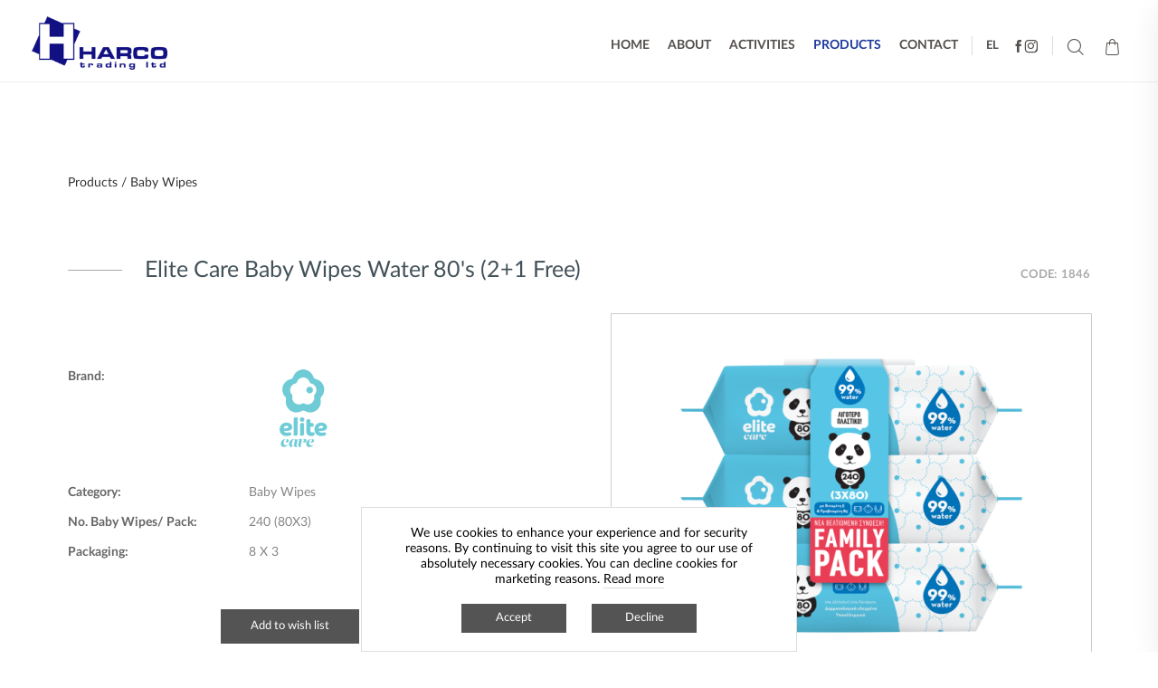

--- FILE ---
content_type: text/html; charset=utf-8
request_url: https://harco.com.cy/en/products/product/elite-care/baby-wipes/174-elite-care-baby-wipes-water-80s-2-plus-1-free/
body_size: 6782
content:
 <!DOCTYPE html>
<!--[if lt IE 7]> <html class="no-js lt-ie9 lt-ie8 lt-ie7" lang="en"> <![endif]-->
<!--[if IE 7]> <html class="no-js lt-ie9 lt-ie8" lang="en"> <![endif]-->
<!--[if IE 8]> <html class="no-js lt-ie9" lang="en"> <![endif]-->
<!--[if gt IE 8]><!-->
<html class="js no-flexbox flexbox-legacy canvas canvastext webgl no-touch geolocation postmessage no-websqldatabase indexeddb hashchange history draganddrop websockets rgba hsla multiplebgs backgroundsize borderimage borderradius boxshadow textshadow opacity cssanimations csscolumns cssgradients no-cssreflections csstransforms csstransforms3d csstransitions fontface generatedcontent video audio localstorage sessionstorage webworkers applicationcache svg inlinesvg smil svgclippaths html_sect_shop " lang="en" xml:lang="en" dir="ltr" xmlns="http://www.w3.org/1999/xhtml"  >
<!--<![endif]-->
<head> <meta charset="UTF-8"> <meta http-equiv="Content-Language" content="en_GB" /> <meta name="Language" content="en" /> <link rel="alternate" hreflang="x-default" href="https://harco.com.cy/el/proionta/proion/elite-care/moromantila/174-elite-care-moromantila-nerou-80s-2-kai-1-dorean/" /> <link rel="alternate" hreflang="el" href="https://harco.com.cy/el/proionta/proion/elite-care/moromantila/174-elite-care-moromantila-nerou-80s-2-kai-1-dorean/" /> <link rel="alternate" hreflang="en" href="https://harco.com.cy/en/products/product/elite-care/baby-wipes/174-elite-care-baby-wipes-water-80s-2-plus-1-free/" /> <meta http-equiv="X-UA-Compatible" content="IE=edge,chrome=1"> <meta name=viewport content="width=device-width, initial-scale=1.0, viewport-fit=cover"> <meta name="Robots" content="index, follow" /> <meta name="Googlebot" content="index, follow" /> <meta name="Rating" content="General" /> <meta name="Distibution" content="global" /> <meta name="revisit-after" content="2 days"> <meta name="google" content="notranslate"> <script> var pgs_include_path="../../../../../../"; </script>
<script type="text/javascript" src="../../../../../../Viewer/System/Modules/Addon/Scripts/jquery-1.10.2.min.js"></script> <script> function _getDHSessionsUpdate(pgs_device_handler_type)
							{
								
							   $.ajax({
								  type: "POST",
								  url: pgs_include_path+"Viewer/dvtbl.php",
								  data: "&dps="+pgs_device_handler_type,
								  success: function(data){
																	
									}
								});

							  return false;
							}
							
					function _getDHDeciveFamily() {

			            var segments = /iPhone|iPad|Macintosh/.exec(navigator.userAgent);

			            if (segments && segments.length > 0) {
			                return segments;
			            }
			        }

			        			        function _getDHReportedRenderer() {
			            var canvas = document.createElement("canvas");
			            if (canvas != null) {
			                var context = canvas.getContext("webgl") ||
			                    canvas.getContext("experimental-webgl");
			                if (context) {
			                    var info = context.getExtension(
			                        "WEBGL_debug_renderer_info");
			                    if (info) {
			                        return context.getParameter(
			                            info.UNMASKED_RENDERER_WEBGL);
			                    }
			                }
			            }
			        }

			        function _isDHTouchDevice() {

			        	 return ( 'ontouchstart' in window ) ||  
				           ( navigator.maxTouchPoints > 0 ) ||  
				           ( navigator.msMaxTouchPoints > 0 ); 

			    	}

			    						function isiPadProBig()
					{
						if (window.screen.height / window.screen.width == 1366 / 1024)
					  	{
					    	return true;
					  	}

					  	return false;
					}

					function _getDHAppleDeviceType() {
			            var family = _getDHDeciveFamily();

			            // If User-Agent reports Macintosh double check this against the
			            // graphics renderer.
			            if (family == "Macintosh") {
			                renderer = _getDHReportedRenderer();
			                if (renderer.includes("Apple")) {
			                    family = "iPad";

			                    			                    if (!_isDHTouchDevice())
			                    	family = "Macintosh";
			                }
			                else if (renderer.includes("Intel")) {
			                    family = "Macintosh";

			                    			                    if (_isDHTouchDevice())
			                    	family = "iPad";
			                }
			            }

			            			            if (family == "iPad" && isiPadProBig()) {
			            	family = "Macintosh";
			        	}

			            
			            if (family=="iPad")
			                return "2"; 			            else if (family=="iPhone")
			                return "1"; 			            else if (family=="Macintosh")
			                return "0"; 
			            return "0"; 
			           
			        }
			        var pgs_device_handler_type = _getDHAppleDeviceType();
			        var pgs_device_handler_isTablet = (pgs_device_handler_type==2);
			        _getDHSessionsUpdate(pgs_device_handler_type);
					

			function pgs_isRunningStandalone() {
			    return (window.matchMedia('(display-mode: standalone)').matches);
			}

			var pgs_dvc_DarkMode_val = -1;
			var pgs_dvc_hasDarkMode = false;

						function pgs_hasEnforcedToDarkMode() {
			    
			    if (pgs_dvc_DarkMode_val==-1)
			    {
			    	pgs_dvc_hasDarkMode = function()
					{
					  const el = document.createElement("div");
					  el.style.display = "none";
					  document.body.appendChild(el);
					  let color;
					  /*canvastext - doesn't work in Samsung Internet, initial/unset - doesn't work in Firefox*/
					  for(let i = 0, c = ["canvastext", "initial", "unset"]; i < c.length; i++ )
					  {
					    el.style.color = c[i];
					    el.style.colorScheme = "dark";
					    color = getComputedStyle(el).color;
					    el.style.colorScheme = "light";
					    color = color != getComputedStyle(el).color;
					    if (color)
					      break;
					  }
					  document.body.removeChild(el);
					  return color;
					}();

			    }
			    

			    return pgs_dvc_hasDarkMode;
			} </script> <script type="text/javascript" src="../../../../../../Viewer/System/Modules/Addon/Scripts/waypoints-2.0.3.min.js"></script>
<script type="text/javascript" src="../../../../../../Viewer/System/Modules/Addon/Scripts/jquery.scrollTo-1.4.3.min.js"></script>
<script type="text/javascript" src="../../../../../../Viewer/System/Modules/Addon/Scripts/jquery.nav-2.2.min.js"></script> <script type="text/javascript" src="../../../../../../Site/Appearance/Layout/Scripts/section.js"></script> <script type="text/javascript" src="../../../../../../Viewer/System/Modules/PhotoSwipe/Scripts/photoswipe.min.js"></script> <script type="text/javascript" src="../../../../../../Viewer/System/Modules/PhotoSwipe/Scripts/photoswipe-ui-default.min.js"></script>
<link rel="stylesheet" type="text/css" href="../../../../../../Cache/css/index-1-9-15.min.css" /><script type="text/javascript" src="../../../../../../Cache/js/index-1-0-12-desktop.min.js"></script> <meta name="Author" content="Harco"> <meta name="Generator" content="Pegasos Information Systems"> <meta name="Copyright" content="Harco Trading Ltd"> <link rel="shortcut icon" href="https://harco.com.cy/Site/DeviceVersion/Icons/favicon.ico" type="image/vnd.microsoft.icon" /> <link rel="shortcut icon" href="https://harco.com.cy/Site/DeviceVersion/Icons/favicon.ico" /> <link rel="icon" type="image/x-icon" sizes="16x16 32x32" href="https://harco.com.cy/Site/DeviceVersion/Icons/favicon.ico"> <link rel="icon" href="https://harco.com.cy/Site/DeviceVersion/Icons/favicon-32.png" sizes="32x32"> <meta name="msapplication-TileImage" content="https://harco.com.cy/Site/DeviceVersion/Icons/favicon-144.png"> <link rel="apple-touch-icon" href="https://harco.com.cy/Site/DeviceVersion/Icons/favicon-114.png"> <link rel="android-touch-icon" href="https://harco.com.cy/Site/DeviceVersion/Icons/favicon-114.png"> <link rel="sitemap" type="application/xml" title="Sitemap" href="/sitemap.xml"> <meta name="identifier-URL" content="https://harco.com.cy" /> <meta name="abstract" content="Harco" /> <meta property="og:site_name" content="Harco Trading Ltd" /> <meta property="og:locale" content="en_GB" /> <meta property="fb:app_id" content="966242223397117" /> <meta property="fb:pages" content="harcoelite" /> <link rel="canonical" href="https://harco.com.cy/en/products/product/elite-care/baby-wipes/174-elite-care-baby-wipes-water-80s-2-plus-1-free/" /> <link rel="canonical" href="https://harco.com.cy/en/products/product/elite-care/baby-wipes/174-elite-care-baby-wipes-water-80s-2-plus-1-free/" itemprop="url"> <link rel="shortlink" href="/en/products/product/elite-care/baby-wipes/174-elite-care-baby-wipes-water-80s-2-plus-1-free/" /> <meta name="Title" content="Elite Care Baby Wipes Water 80's (2+1 Free)" /> <meta content="Elite Care Baby Wipes Water 80's (2+1 Free)" about="/en/products/product/elite-care/baby-wipes/174-elite-care-baby-wipes-water-80s-2-plus-1-free/" /> <meta name="Description" content="Harco Trading Ltd is an integrated manufacturer and distributor of premium quality hygiene paper products, founded in Cyprus in 1992 by Haris Constantinides. We offer products like toilet paper, napkins, kitchen rolls and more." /> <meta name="Keywords" content="tissues, toilet paper, napkins, rolls, clinic sheets, aluminum foil, baking paper, table napkins, facial tissues, kitchen rolls, machine rolls, manufacturer, distributor of quality hygiene paper products, Cyprus" /> <meta itemprop="name" content="Elite Care Baby Wipes Water 80's (2+1 Free)"> <meta itemprop="description" content="Harco Trading Ltd is an integrated manufacturer and distributor of premium quality hygiene paper products, founded in Cyprus in 1992 by Haris Constantinides. We offer products like toilet paper, napkins, kitchen rolls and more."> <meta itemprop="image" content="https://harco.com.cy/Content/Images/elite-care-moromadila-240-tem-water-03-09-24.png"> <meta name="twitter:card" content="summary_large_image"> <meta name="twitter:site" content="@"> <meta name="twitter:title" content="Elite Care Baby Wipes Water 80's (2+1 Free)"> <meta name="twitter:text:title" content="Elite Care Baby Wipes Water 80's (2+1 Free)"> <meta name="twitter:description" content="Harco Trading Ltd is an integrated manufacturer and distributor of premium quality hygiene paper products, founded in Cyprus in 1992 by Haris Constantinides. We offer products like toilet paper, napkins..."> <meta name="twitter:creator" content="@"> <meta name="twitter:image" content="https://harco.com.cy/Content/Images/elite-care-moromadila-240-tem-water-03-09-24.png"> <meta name="twitter:image:src" content="https://harco.com.cy/Content/Images/elite-care-moromadila-240-tem-water-03-09-24.png"> <meta name="twitter:domain" content="https://harco.com.cy"> <meta property="og:title" content="Elite Care Baby Wipes Water 80's (2+1 Free)" /> <meta property="og:type" content="article" /> <meta property="og:url" content="https://harco.com.cy/en/products/product/elite-care/baby-wipes/174-elite-care-baby-wipes-water-80s-2-plus-1-free/"> <meta property="og:image" content="https://harco.com.cy/Content/Images/elite-care-moromadila-240-tem-water-03-09-24.png" /> <meta property="og:description" content="Harco Trading Ltd is an integrated manufacturer and distributor of premium quality hygiene paper products, founded in Cyprus in 1992 by Haris Constantinides. We offer products like toilet paper, napkins, kitchen rolls and more."> <script type="application/ld+json"> { "@context" : "http://schema.org",
		  "@type" : "LocalBusiness",
		  "name": "Harco Trading Ltd",
		  "telephone": "+357 22486996",
		  "url" : "https://harco.com.cy/",
		  "email": "info(at)harco.com.cy",
  		  "faxNumber": "+357 22486579",
		  "contactPoint" : [
		  	{ "@type" : "ContactPoint",
			  "telephone" : "+357 22486996",
			  "contactType" : "customer support",
			   "areaServed" : ["CY"],
			   "availableLanguage" : ["Greek"," English"]
			}			 ],
		   "logo": "https://harco.com.cy/Site/Appearance/Layout/Images/logo.png",
		   "image": "https://harco.com.cy/Site/Appearance/Layout/Images/logo.png",
		   		   "sameAs" : [ 
					"https://www.facebook.com/harcoelite/","https://www.instagram.com/elite_harco/"			],
						"openingHours":["Monday - Friday "," ","08:00 - 17:00"],
			"currenciesAccepted":"EUR",
			"paymentAccepted":"",
			"priceRange":"1+",
			"address": {
				"@type": "PostalAddress",
				"postalCode": "2540",
				"streetAddress": "8 Karakoumi Str., 2540 Dali, Nicosia, Cyprus"
			  }
		  
		} </script> <script type="application/ld+json"> {
					  "@context" : "http://schema.org",
		  "@type" : "WebSite",
		  "name" : "Harco Trading Ltd - Μanufacture and distribute quality hygiene paper products",
		  "description" : "Harco Trading Ltd is an integrated manufacturer and distributor of premium quality hygiene paper products, founded in Cyprus in 1992 by Haris Constantinides. We offer products like toilet paper, napkins, kitchen rolls and more.",
		  "keywords" : "tissues, toilet paper, napkins, rolls, clinic sheets, aluminum foil, baking paper, table napkins, facial tissues, kitchen rolls, machine rolls, manufacturer, distributor of quality hygiene paper products, Cyprus",
		  "alternateName" : "Harco",		  "url" : "https://harco.com.cy/en/"
		} </script> <script type="application/ld+json"> {
		  "@context" : "http://schema.org",
		  "@type" : "WebPage",
		  "name" : "Elite Care Baby Wipes Water 80's (2+1 Free)",
		  "description" : "Harco Trading Ltd is an integrated manufacturer and distributor of premium quality hygiene paper products, founded in Cyprus in 1992 by Haris Constantinides. We offer products like toilet paper, napkins, kitchen rolls and more.",
		  "keywords" : "tissues, toilet paper, napkins, rolls, clinic sheets, aluminum foil, baking paper, table napkins, facial tissues, kitchen rolls, machine rolls, manufacturer, distributor of quality hygiene paper products, Cyprus",
		  "inLanguage":{
					  "@type": "Language",
					  "name": "English"
					},
		  "url" : "https://harco.com.cy/en/products/product/elite-care/baby-wipes/174-elite-care-baby-wipes-water-80s-2-plus-1-free/"
		} </script> <script type="application/ld+json"> {
			  "@context": "http://schema.org",
			  "@type": "Product",
			  "name": "Elite Care Baby Wipes Water 80's (2+1 Free)",
			  "description": "Elite Care Baby Wipes Water 80's (2+1 Free), Baby Wipes",
			  			   "image": "https://harco.com.cy/Content/Images/elite-care-moromadila-240-tem-water-03-09-24.png",
			  			   "url":"https://harco.com.cy/en/products/product/elite-care/baby-wipes/174-elite-care-baby-wipes-water-80s-2-plus-1-free/",
			   			  "sku": "item",
			  "mpn":"174",
			  "productID": "1846",
			  "brand": "Elite Care",
			  "manufacturer": {
				  "@type": "Organization",
				  "name": "Elite Care"
				  			  }
			  				 
			} </script> <script type="application/ld+json">
{
  "@context": "http://schema.org",
  "@type": "BreadcrumbList",
  "itemListElement": [
  {
    "@type": "ListItem",
    "position": 1,
    "item": {
      "@id": "https://harco.com.cy/en/home/",
      "name": "Home"
    }
  }
  ,{
    "@type": "ListItem",
    "position": 2,
    "item": {
      "@id": "https://harco.com.cy/en/products/",
      "name": "Shop"
    }
  }
  	,{
		"@type": "ListItem",
		"position": 3,
		"item": {
		  "@id": "https://harco.com.cy/en/products/product/",
		  "name": "Product"
		}
	  }
	  	  ,{
		"@type": "ListItem",
		"position": 4,
		"item": {
		  "@id": "https://harco.com.cy/en/products/elite-care/",
		  "name": "Elite Care"
		}
	  }
	  			  ,{
				"@type": "ListItem",
				"position": 5,
				"item": {
				  "@id": "https://harco.com.cy/en/products/categories/baby-wipes/",
				  "name": "Baby Wipes"
				}
			  }
		  		  ,{
			"@type": "ListItem",
			"position": 6,
			"item": {
			  "@id": "https://harco.com.cy/en/products/product/elite-care/baby-wipes/174-elite-care-baby-wipes-water-80s-2-plus-1-free/",
			  "name": "Elite Care Baby Wipes Water 80's (2+1 Free)"
			}
		  }
	  
  ]
}
</script>
<title>Elite Care Baby Wipes Water 80's (2+1 Free) | Harco Trading Ltd - Μanufacture and distribute quality hygiene paper products</title>
<title itemprop='name'>Harco Trading Ltd</title>
</head>
<body class=" lang_en bd_lang_en bd_sect_shop" > <header class="des_header"> <div class="header_inner"> <a href="../../../../../../en/home/" class="logo"></a> <div class="nav_menu"> <div class="menu_links"> <ul class="menu_ul"> <li class="menu-link "> <a href="../../../../../../en/home/"><span>HOME</span></a> </li> <li class="menu-link "> <a href="../../../../../../en/about/"><span>ABOUT</span></a> </li> <li class="menu-link "> <a href="../../../../../../en/activities/"><span>ACTIVITIES</span></a> </li> <li class="menu-link current_section"> <a href="../../../../../../en/products/"><span>PRODUCTS</span></a> </li> <li class="menu-link "> <a href="../../../../../../en/contact/"><span>CONTACT</span></a> </li> </ul> </div> <span class="divider"></span> <div class="nav_icons"> <div class="nav_icon langs"> <a href="../../../../../../en/products/product/elite-care/baby-wipes/174-elite-care-baby-wipes-water-80s-2-plus-1-free/" class="language  langs_link_selected">EN</a> <a href="../../../../../../el/proionta/proion/elite-care/moromantila/174-elite-care-moromantila-nerou-80s-2-kai-1-dorean/" class="language  greek_language ">EL</a> </div> <div class="social_box"> <a class="social_box_link" href="https://www.facebook.com/harcoelite/" target="_blank" rel="noopener"> <span class="social_icon facebook"></span> <span class="social_label">Facebook</span> </a> <a class="social_box_link" href="https://www.instagram.com/elite_harco/" target="_blank" rel="noopener"> <span class="social_icon instagram"></span> <span class="social_label">Instagram</span> </a> </div> <span class="divider"></span> <div class="nav_icon search" id="trigger_search" onclick="javascript:openSearch();"></div> <div class="nav_icon bag"  onclick="javascript:openCart();"> <div class="empty_bag " id="bag_icon_mb"> <div class="count_item" id="bag_icon_counter"> 0 </div> </div> </div> </div> </div> </div> </header> <nav class="site-nav"></nav> <header class="sticky mob_header"> <div class="menu_container"> <div class="sticky-logo"> <a href="../../../../../../en/home/" class="logo"> <span>Harco Trading Ltd</span> </a> </div> <div class="sticky-left"> <div class="menu-list-wrapper sticky-menu"> <div class="menu_inner"> <div class="languages"> <div class="language_box"> <a href="../../../../../../el/proionta/proion/elite-care/moromantila/174-elite-care-moromantila-nerou-80s-2-kai-1-dorean/" target="_self"><div class=" lang_img greek">EL</div></a> <a href="../../../../../../en/products/product/elite-care/baby-wipes/174-elite-care-baby-wipes-water-80s-2-plus-1-free/" target="_self"><div class="selectedLang lang_img english">EN</div></a> </div> </div> <ul id="headermenu" class="menu-list menu"> <li class="menu-item "> <a href="../../../../../../en/home/"><span>Home</span></a> </li> <li class="menu-item "> <a href="../../../../../../en/about/"><span>About</span></a> </li> <li class="menu-item "> <a href="../../../../../../en/activities/"><span>Activities</span></a> </li> <li class="menu-item current_section"> <a href="../../../../../../en/products/"><span>Products</span></a> </li> <li class="menu-item "> <a href="../../../../../../en/contact/"><span>Contact</span></a> </li> </ul> <div class="social_box"> <a class="social_box_link" href="https://www.facebook.com/harcoelite/" target="_blank" rel="noopener"> <span class="social_icon facebook"></span> <span class="social_label">Facebook</span> </a> <a class="social_box_link" href="https://www.instagram.com/elite_harco/" target="_blank" rel="noopener"> <span class="social_icon instagram"></span> <span class="social_label">Instagram</span> </a> </div> </div> </div> <div class="top_bar"> <div class="nav_icon search" id="trigger_search" onclick="javascript:openSearch();"></div> <div class="nav_icon bag"  onclick="javascript:openCart();"> <div class="empty_bag " id="bag_icon"> <div class="count_item" id="bag_icon_counter_mb"> 0 </div> </div> </div> </div> <div class="menu-toggle" id="mobile-nav"> <div class="menu-toggle-burger"> <div class="item"></div> <div class="item"></div> <div class="item"></div> </div> </div> </div> </div> </header> <div class="cart-site-overlay"></div> <div class="search_box hidden" id="search_box"> <div class="search_container showMe"> <div class="nav_icon close" onclick="javascript:closeSearch();"></div> <div class="search_input_box"> <form id="vl_searchform_mn" name="vl_searchform_mn" method="GET" enctype="multipart/form-data" class="default" action="../../../../../../en/products/search/"> <input type="text" id="q" name="q" autocomplete="off"  placeholder="Search Products" class="search_input" /> <div class="search_button"> <button type="submit" class="search_link"> <span></span> </button> </div> </form> </div> <a class="adv_link" href="../../../../../../en/products/advanced-search/">Advanced Search</a> </div> </div> <div class="add_to_bag hidden" id="add_to_bag"> <h6>The product has been added to your wish list. </h6> <div class="add_btns"> <a class="common_link left" onclick="javascript:closeAddToBag();">Continue adding products to your wish list</a> <a class="common_link" href="../../../../../../en/complete-order/">Submit your wish list</a> </div> </div> <div class="shopping_list hidden" id="shopping_list"> <div class="shopping_header"> <div class="nav_icon bag"></div> <h6>Wish List</h6> <div class="nav_icon close" onclick="javascript:closeCart();"></div> </div> <div id="shop_loading"> <div class="spinner"></div> </div> <div id="shop_main_body_basket"> <style> #empty_basket_view{
			display: block;
		}
		#basket_view_with_items{
			display: none;
		} </style> <div id="empty_basket_view"> <div class="align_me_out"> <div class="empty_list">Your list is empty!</div> </div> <a class="shopping_list_btn" href="../../../../../../en/products/"> <div class="btn_div"> <span class="btn_span">VIEW PRODUCTS</span> <div class="round_arrow"></div> </div> </a> </div> <div id="basket_view_with_items"> <div class="shopping_basket"> </div> <a class="shopping_list_btn" href="../../../../../../en/complete-order/"> <div class="btn_div"> <span class="btn_span">FINALISE WISH LIST</span> <div class="round_arrow"></div> </div> </a> </div> </div> </div> <div id="page-container" class="section_Shop"> <div id="products-item" class="section-item"> <div class="common_container"> <div class="heading_box"> <h2 class="section_heading path_heading"> <a href="../../../../../../en/products/" >Products</a> / <a class="" href="../../../../../../en/products/categories/baby-wipes/" >Baby Wipes</a> </h2> <span class="heading_line"></span> <h2 class="section_heading">Elite Care Baby Wipes Water 80's (2+1 Free)</h2> <div class="code_box"> <span class="code">CODE: </span> <h4 class="section_heading">1846</h4> </div> </div> <div class="product_info_container"> <div class="product_img_box"> <div class="default_photo_box"> <img class="product_photo" src="../../../../../../Cache/Content/Images/3f4b76fe77cc3ac240b8c83ddb836a14.img.png" alt="Elite Care Baby Wipes Water 80's (2+1 Free)"> </div> </div> <div class="product_left_box"> <div class="product_info_box"> <div class="details_info"> <p class="product_info_label">Brand:</p> <div class="value_p"> <img class="supplier_img" src="../../../../../../Cache/Content/Images/manufacturers/df0c28fadde14bccdcb7a2f328954701.img.jpg" alt="Elite Care"> <img class="supplier_img retina" src="../../../../../../Cache/Content/Images/manufacturers/6738ebcd826172bda0c8581d05290d19.img.jpg" alt="Elite Care"> </div> </div> <div class="details_info"> <p class="product_info_label">Category:</p> <p class="value_p">Baby Wipes</p> </div> <div class="details_info"> <p class="product_info_label">No. Baby Wipes/ Pack:</p> <p class="value_p">240 (80Χ3)</p> </div> <div class="details_info"> <p class="product_info_label">Packaging:</p> <p class="value_p">8 Χ 3 </p> </div> </div> <div class="product_btn desktop_btn"> <a onclick="javascript:addToBag('en','174');" class="common_link">Add to wish list</a> </div> </div> <div class="product_btn dev_btn"> <a onclick="javascript:addToBag('en','174');" class="common_link">Add to wish list</a> </div> </div> <div class="sharebox"> <h3 class="share_title">SHARE</h3> <div class="share_social_box"> <a class="share_social_icon facebook" href="http://www.facebook.com/sharer.php?u=https://harco.com.cy/en/products/product/elite-care/baby-wipes/174-elite-care-baby-wipes-water-80s-2-plus-1-free/" target="_blank" rel="noopener"><span>Facebook</span></a> <a class="share_social_icon twitter" href="http://twitter.com/home?status=https://harco.com.cy/en/products/product/elite-care/baby-wipes/174-elite-care-baby-wipes-water-80s-2-plus-1-free/" target="_blank" rel="noopener"><span>Twitter</span></a> <a class="share_social_icon linkedin" href="http://www.linkedin.com/cws/share?url=https://harco.com.cy/en/products/product/elite-care/baby-wipes/174-elite-care-baby-wipes-water-80s-2-plus-1-free/&title=Elite Care Baby Wipes Water 80\'s (2+1 Free)" target="_blank" rel="noopener"><span>Linkedin</span></a> <a class="share_social_icon email" href="mailto:friend@domain.com?subject=Elite Care Baby Wipes Water 80's (2+1 Free)&body=https://harco.com.cy/en/products/product/elite-care/baby-wipes/174-elite-care-baby-wipes-water-80s-2-plus-1-free/" target="_blank" rel="noopener"><span>Email</span></a> </div> </div> <div class="other_news"> <h5>RELATED PRODUCTS</h5> <div class="product"> <div class="prod_img_box"> <a href="../../../../../../en/products/product/elite-care/baby-wipes/173-elite-care-baby-wipes-with-aloe-vera-80s-2-plus-1-free/" class="products_img_box"> <img class="product_img" src="../../../../../../Cache/Content/Images/0d5c028ee59a39565ed8cef8bdc94571.img.png" alt="Elite Care Baby Wipes with Aloe Vera 80's (2+1 Free)"> </a> <div class="product_icon" onclick="javascript:addToBag('en','173')"> <div class="pr_bag"></div> <div class="invisible"></div> <div class="pr_plus"></div> </div> </div> <a href="../../../../../../en/products/product/elite-care/baby-wipes/173-elite-care-baby-wipes-with-aloe-vera-80s-2-plus-1-free/" class="product_label">Elite Care Baby Wipes with Aloe Vera 80's (2+1 Free)</a> </div> </div> </div> </div> </div> <section id="contact"> <div class="section_container"> <div class="heading_box"> <span class="heading_line"></span> <h2 class="section_heading">Contact</h2> </div> <div class="contact_info_box"> <div class="common_container contact"> <div class="contact_box"> <p class="label">Address</p> <p>8 Karakoumi Str.,<br /> 2540 Dali,<br /> Nicosia, Cyprus<br /> <br /> Τ.Θ 12550<br /> 2250<br /> Latsia, Cyprus</p> </div> <div class="contact_box"> <p class="label">Contact Details</p> <p><a class="email_p" href="mailto:info@harco.com.cy">info@harco.com.cy</a></p> <p>Tel: +357 22486996</p> <p>Fax: +357 22486579</p> </div> <div class="contact_box"> <p class="label">Working Hours</p> <p>Monday - Thursday<br />7:30-16:00<br />Friday<br />7:30-14:30</p> </div> </div> </div> </div> </section> </div> <footer> <div class="footer_container"> <div class="footer_links_container"> <div class="footer_links"> <a href="../../../../../../en/home/"><span>HOME</span></a> <a href="../../../../../../en/about/"><span>ABOUT</span></a> <a href="../../../../../../en/activities/"><span>ACTIVITIES</span></a> <a href="../../../../../../en/products/"><span>PRODUCTS</span></a> <a href="../../../../../../en/contact/"><span>CONTACT</span></a> </div> </div> <div class="footer_info"> <div class="copyright_box"> <p>© 2019 - 2025 Harco Trading Ltd. All rights reserved. Development by <a href='https://pegasosis.com' target='_blank' rel='noopener'>Pegasos IS</a></p> </div> <div class="terms_privacy_box"> <a href="../../../../../../en/terms-and-conditions/">Terms and Conditions</a> <span>|</span> <a href="../../../../../../en/privacy-policy/">Privacy Policy</a> </div> </div> </div> </footer> <div id="vlcookies_box" class="vlcookies_box vlcookies_box_show"> <div class="vlcookies_ok vlcookies_accept" onclick="javascript:VLV_cookies_accept()">Accept</div> <div class="vlcookies_ok vlcookies_decline" onclick="javascript:VLV_cookies_decline()">Decline</div> <span class="vlcookies_msg">We use cookies to enhance your experience and for security reasons. By continuing to visit this site you agree to our use of absolutely necessary cookies. You can decline cookies for marketing reasons. <a href="../../../../../../en/privacy-policy/">Read more</a> </span> </div> <div id="vlfixed_cookie" class="vlfixed_cookies_box  vlfixed_cookies_box_small" onclick="showCookies()"> <img src = "../../../../../../Viewer/System/Modules/Addon/Images/cookie.svg" /> </div> </body>
</html>

--- FILE ---
content_type: text/css
request_url: https://harco.com.cy/Cache/css/index-1-9-15.min.css
body_size: 62854
content:
.issuuembed span{display:none}div.vlcookies_box{position:fixed;left:0;right:0;height:auto;min-height:21px;z-index:2147483647;background:#333;color:rgb(255,255,255);line-height:21px;padding:8px 18px;font-size:14px;text-align:left;bottom:0;opacity:1}.vlcookies_box_hide{display:none!important}.vlcookies_box_show{display:block}div.vlcookies_ok{float:right;display:block;padding:5px 8px;min-width:100px;margin-left:5px;border-radius:5px;cursor:pointer;color:rgb(0,0,0);background:rgb(241,214,0);text-align:center}span.vlcookies_msg{display:block;padding:5px 0 5px 0}span.vlcookies_msg a,span.vlcookies_msg a:visited{text-decoration:none;color:rgb(241,214,0)}span.vlcookies_msg a:hover{text-decoration:underline}div.vlcookies_ok.vlcookies_accept{}div.vlcookies_ok.vlcookies_decline{right:190px}div.vlcookies_ok.vlcookies_decline:hover,div.vlcookies_ok.vlcookies_decline:focus,div.vlcookies_ok.vlcookies_decline:active{right:193px;-webkit-transition:all 0.3s;-moz-transition:all 0.3s;-ms-transition:all 0.3s;-o-transition:all 0.3s;transition:all 0.3s}.vlfixed_cookies_box{position:fixed;width:50px;height:50px;bottom:20px;left:20px;background-color:#e1e1e1;border-radius:50%;display:none;transition:0.3s;z-index:999}.vlfixed_cookies_box_big{width:50px;height:50px}.vlfixed_cookies_box_small{width:30px;height:30px}.vlfixed_cookies_box_show{display:block}.vlfixed_cookies_box:hover{cursor:pointer;background-color:#f4f4f4;transition:0.3s}.vlfixed_cookies_box img{width:30px;height:30px;position:absolute;left:50%;top:50%;transform:translate(-50%,-50%)}.vlfixed_cookies_box_big img{width:30px;height:30px}.vlfixed_cookies_box_small img{width:20px;height:20px}div.GOOGLEMAPS_map{width:100%;text-align:right}div.GOOGLEMAPS_map a:link,div.GOOGLEMAPS_map a:visited{font-size:10px}div.GOOGLEMAPS_map div.GOOGLEMAPS_maparea{height:250px;width:350px;float:right;border:0;background:#efefef;font-size:14px;color:#453F4A;padding:3px}div.GOOGLEMAPS_map_noscrollbar{line-height:1.35;overflow:hidden;white-space:nowrap}div.gm-style-iw{left:0!important}@font-face{font-family:'OpenSans-Regular';src:url(../../Viewer/System/Modules/Fonts/fonts/OpenSans-Regular-webfont.eot);src:url(../../Viewer/System/Modules/Fonts/fonts/OpenSans-Regular-webfont.eot?#iefix) format('embedded-opentype'),url(../../Viewer/System/Modules/Fonts/fonts/OpenSans-Regular-webfont.woff) format('woff'),url(../../Viewer/System/Modules/Fonts/fonts/OpenSans-Regular-webfont.ttf) format('truetype'),url(../../Viewer/System/Modules/Fonts/fonts/OpenSans-Regular-webfont.svg#open_sansregular) format('svg');font-weight:normal;font-style:normal}@font-face{font-family:'OpenSans-Light';src:url(../../Viewer/System/Modules/Fonts/fonts/OpenSans-Light-webfont.eot);src:url(../../Viewer/System/Modules/Fonts/fonts/OpenSans-Light-webfont.eot?#iefix) format('embedded-opentype'),url(../../Viewer/System/Modules/Fonts/fonts/OpenSans-Light-webfont.woff) format('woff'),url(../../Viewer/System/Modules/Fonts/fonts/OpenSans-Light-webfont.ttf) format('truetype'),url(../../Viewer/System/Modules/Fonts/fonts/OpenSans-Light-webfont.svg#OpenSansLight) format('svg');font-weight:normal;font-style:normal}@font-face{font-family:'OpenSans-Semibold';src:url(../../Viewer/System/Modules/Fonts/fonts/OpenSans-Semibold-webfont.eot);src:url(../../Viewer/System/Modules/Fonts/fonts/OpenSans-Semibold-webfont.eot?#iefix) format('embedded-opentype'),url(../../Viewer/System/Modules/Fonts/fonts/OpenSans-Semibold-webfont.woff) format('woff'),url(../../Viewer/System/Modules/Fonts/fonts/OpenSans-Semibold-webfont.ttf) format('truetype'),url(../../Viewer/System/Modules/Fonts/fonts/OpenSans-Semibold-webfont.svg#OpenSansSemibold) format('svg');font-weight:normal;font-style:normal}@font-face{font-family:'OpenSans-CondensedBold';src:url(../../Viewer/System/Modules/Fonts/fonts/OpenSans-CondBold-webfont.eot);src:url(../../Viewer/System/Modules/Fonts/fonts/OpenSans-CondBold-webfont.eot?#iefix) format('embedded-opentype'),url(../../Viewer/System/Modules/Fonts/fonts/OpenSans-CondBold-webfont.woff) format('woff'),url(../../Viewer/System/Modules/Fonts/fonts/OpenSans-CondBold-webfont.ttf) format('truetype'),url(../../Viewer/System/Modules/Fonts/fonts/OpenSans-CondBold-webfont.svg#OpenSansCondBold) format('svg');font-weight:normal;font-style:normal}@font-face{font-family:'OpenSans-CondensedLight';src:url(../../Viewer/System/Modules/Fonts/fonts/OpenSans-CondLight-webfont.eot);src:url(../../Viewer/System/Modules/Fonts/fonts/OpenSans-CondLight-webfont.eot?#iefix) format('embedded-opentype'),url(../../Viewer/System/Modules/Fonts/fonts/OpenSans-CondLight-webfont.woff) format('woff'),url(../../Viewer/System/Modules/Fonts/fonts/OpenSans-CondLight-webfont.ttf) format('truetype'),url(../../Viewer/System/Modules/Fonts/fonts/OpenSans-CondLight-webfont.svg#open_sanscondensed_light) format('svg');font-weight:normal;font-style:normal}@font-face{font-family:'OpenSans-CondLightItalic';src:url(../../Viewer/System/Modules/Fonts/fonts/OpenSans-CondLightItalic-webfont.eot);src:url(../../Viewer/System/Modules/Fonts/fonts/OpenSans-CondLightItalic-webfont.eot?#iefix) format('embedded-opentype'),url(../../Viewer/System/Modules/Fonts/fonts/OpenSans-CondLightItalic-webfont.woff) format('woff'),url(../../Viewer/System/Modules/Fonts/fonts/OpenSans-CondLightItalic-webfont.ttf) format('truetype'),url(../../Viewer/System/Modules/Fonts/fonts/OpenSans-CondLightItalic-webfont.svg#open_sansCnLtIt) format('svg');font-weight:normal;font-style:normal}@font-face{font-family:'BebasNeueRegular';src:url(../../Viewer/System/Modules/Fonts/fonts/BebasNeue-webfont.eot);src:url(../../Viewer/System/Modules/Fonts/fonts/BebasNeue-webfont.eot?#iefix) format('embedded-opentype'),url(../../Viewer/System/Modules/Fonts/fonts/BebasNeue-webfont.woff) format('woff'),url(../../Viewer/System/Modules/Fonts/fonts/BebasNeue-webfont.ttf) format('truetype'),url(../../Viewer/System/Modules/Fonts/fonts/BebasNeue-webfont.svg#BebasNeueRegular) format('svg');font-weight:normal;font-style:normal}@font-face{font-family:'OpenSans-Bold';src:url(../../Viewer/System/Modules/Fonts/fonts/OpenSans-Bold.eot);src:url(../../Viewer/System/Modules/Fonts/fonts/OpenSans-Bold.eot?#iefix) format('embedded-opentype'),url(../../Viewer/System/Modules/Fonts/fonts/OpenSans-Bold.woff) format('woff'),url(../../Viewer/System/Modules/Fonts/fonts/OpenSans-Bold.ttf) format('truetype'),url(../../Viewer/System/Modules/Fonts/fonts/OpenSans-Bold.svg#OpenSans-Bold) format('svg');font-style:normal;font-weight:bold;text-rendering:optimizeLegibility}@font-face{font-family:'OpenSans-BoldItalic';src:url(../../Viewer/System/Modules/Fonts/fonts/OpenSans-BoldItalic.eot);src:url(../../Viewer/System/Modules/Fonts/fonts/OpenSans-BoldItalic.eot?#iefix) format('embedded-opentype'),url(../../Viewer/System/Modules/Fonts/fonts/OpenSans-BoldItalic.woff) format('woff'),url(../../Viewer/System/Modules/Fonts/fonts/OpenSans-BoldItalic.ttf) format('truetype'),url(../../Viewer/System/Modules/Fonts/fonts/OpenSans-BoldItalic.svg#OpenSans-BoldItalic) format('svg');font-style:italic;font-weight:bold;text-rendering:optimizeLegibility}span.textformat_title{font-weight:bold;font-family:"OpenSans-Semibold";color:#6E6E6E;display:inline-block;margin-bottom:15px}.mfp-bg{top:0;left:0;width:100%;height:100%;z-index:1042;overflow:hidden;position:fixed;background:#0b0b0b;opacity:.8;filter:alpha(opacity=80)}.mfp-wrap{top:0;left:0;width:100%;height:100%;z-index:1043;position:fixed;outline:0!important;-webkit-backface-visibility:hidden}.mfp-container{text-align:center;position:absolute;width:100%;height:100%;left:0;top:0;padding:0 8px;-webkit-box-sizing:border-box;-moz-box-sizing:border-box;box-sizing:border-box}.mfp-container:before{content:'';display:inline-block;height:100%;vertical-align:middle}.mfp-align-top .mfp-container:before{display:none}.mfp-content{position:relative;display:inline-block;vertical-align:middle;margin:0 auto;text-align:left;z-index:1045}.mfp-ajax-holder .mfp-content,.mfp-inline-holder .mfp-content{width:100%;cursor:auto}.mfp-ajax-cur{cursor:progress}.mfp-zoom-out-cur,.mfp-zoom-out-cur .mfp-image-holder .mfp-close{cursor:-moz-zoom-out;cursor:-webkit-zoom-out;cursor:zoom-out}.mfp-zoom{cursor:pointer;cursor:-webkit-zoom-in;cursor:-moz-zoom-in;cursor:zoom-in}.mfp-auto-cursor .mfp-content{cursor:auto}.mfp-arrow,.mfp-close,.mfp-counter,.mfp-preloader{-webkit-user-select:none;-moz-user-select:none;user-select:none}.mfp-loading.mfp-figure{display:none}.mfp-hide{display:none!important}.mfp-preloader{color:#CCC;position:absolute;top:50%;width:auto;text-align:center;margin-top:-.8em;left:8px;right:8px;z-index:1044}.mfp-preloader a{color:#CCC}.mfp-preloader a:hover{color:#FFF}.mfp-s-error .mfp-content,.mfp-s-ready .mfp-preloader{display:none}button.mfp-arrow,button.mfp-close{overflow:visible;cursor:pointer;background:0 0;border:0;-webkit-appearance:none;display:block;outline:0;padding:0;z-index:1046;-webkit-box-shadow:none;box-shadow:none}button::-moz-focus-inner{padding:0;border:0}.mfp-close{width:44px;height:44px;line-height:44px;position:absolute;right:0;top:0;text-decoration:none;text-align:center;opacity:.65;filter:alpha(opacity=65);padding:0 0 18px 10px;color:#FFF;font-style:normal;font-size:28px;font-family:Arial,Baskerville,monospace}.mfp-close:focus,.mfp-close:hover{opacity:1;filter:alpha(opacity=100)}.mfp-close:active{top:1px}.mfp-close-btn-in .mfp-close{color:#333}.mfp-iframe-holder .mfp-close,.mfp-image-holder .mfp-close{color:#FFF;right:-6px;text-align:right;padding-right:6px;width:100%}.mfp-counter{position:absolute;top:0;right:0;color:#CCC;font-size:12px;line-height:18px;white-space:nowrap}.mfp-arrow{position:absolute;opacity:.65;filter:alpha(opacity=65);margin:-55px 0 0;top:50%;padding:0;width:90px;height:110px;-webkit-tap-highlight-color:transparent}.mfp-arrow:active{margin-top:-54px}.mfp-arrow:focus,.mfp-arrow:hover{opacity:1;filter:alpha(opacity=100)}.mfp-arrow .mfp-a,.mfp-arrow .mfp-b,.mfp-arrow:after,.mfp-arrow:before{content:'';display:block;width:0;height:0;position:absolute;left:0;top:0;margin-top:35px;margin-left:35px;border:inset transparent}.mfp-arrow .mfp-a,.mfp-arrow:after{border-top-width:13px;border-bottom-width:13px;top:8px}.mfp-arrow .mfp-b,.mfp-arrow:before{border-top-width:21px;border-bottom-width:21px;opacity:.7}.mfp-arrow-left{left:0}.mfp-arrow-left .mfp-a,.mfp-arrow-left:after{border-right:17px solid #FFF;margin-left:31px}.mfp-arrow-left .mfp-b,.mfp-arrow-left:before{margin-left:25px;border-right:27px solid #3F3F3F}.mfp-arrow-right{right:0}.mfp-arrow-right .mfp-a,.mfp-arrow-right:after{border-left:17px solid #FFF;margin-left:39px}.mfp-arrow-right .mfp-b,.mfp-arrow-right:before{border-left:27px solid #3F3F3F}.mfp-iframe-holder{padding-top:40px;padding-bottom:40px}.mfp-iframe-holder .mfp-content{line-height:0;width:100%;max-width:900px}.mfp-iframe-holder .mfp-close{top:-40px}.mfp-iframe-scaler{width:100%;height:0;overflow:hidden;padding-top:56.25%}.mfp-iframe-scaler iframe{position:absolute;display:block;top:0;left:0;width:100%;height:100%;box-shadow:0 0 8px rgba(0,0,0,.6);background:#000}img.mfp-img{width:auto;max-width:100%;height:auto;display:block;line-height:0;-webkit-box-sizing:border-box;-moz-box-sizing:border-box;box-sizing:border-box;padding:40px 0;margin:0 auto}.mfp-figure{line-height:0}.mfp-figure:after{content:'';position:absolute;left:0;top:40px;bottom:40px;display:block;right:0;width:auto;height:auto;z-index:-1;box-shadow:0 0 8px rgba(0,0,0,.6);background:#444}.mfp-figure small{color:#BDBDBD;display:block;font-size:12px;line-height:14px}.mfp-figure figure{margin:0}.mfp-bottom-bar{margin-top:-36px;position:absolute;top:100%;left:0;width:100%;cursor:auto}.mfp-title{text-align:left;line-height:18px;color:#F3F3F3;word-wrap:break-word;padding-right:36px}.mfp-image-holder .mfp-content{max-width:100%}.mfp-gallery .mfp-image-holder .mfp-figure{cursor:pointer}@media screen and (max-width:800px) and (orientation:landscape),screen and (max-height:300px){.mfp-img-mobile .mfp-image-holder{padding-left:0;padding-right:0}.mfp-img-mobile img.mfp-img{padding:0}.mfp-img-mobile .mfp-figure:after{top:0;bottom:0}.mfp-img-mobile .mfp-figure small{display:inline;margin-left:5px}.mfp-img-mobile .mfp-bottom-bar{background:rgba(0,0,0,.6);bottom:0;margin:0;top:auto;padding:3px 5px;position:fixed;-webkit-box-sizing:border-box;-moz-box-sizing:border-box;box-sizing:border-box}.mfp-img-mobile .mfp-bottom-bar:empty{padding:0}.mfp-img-mobile .mfp-counter{right:5px;top:3px}.mfp-img-mobile .mfp-close{top:0;right:0;width:35px;height:35px;line-height:35px;background:rgba(0,0,0,.6);position:fixed;text-align:center;padding:0}}@media all and (max-width:900px){.mfp-arrow{-webkit-transform:scale(.75);transform:scale(.75)}.mfp-arrow-left{-webkit-transform-origin:0;transform-origin:0}.mfp-arrow-right{-webkit-transform-origin:100%;transform-origin:100%}.mfp-container{padding-left:6px;padding-right:6px}}.mfp-ie7 .mfp-img{padding:0}.mfp-ie7 .mfp-bottom-bar{width:600px;left:50%;margin-left:-300px;margin-top:5px;padding-bottom:5px}.mfp-ie7 .mfp-container{padding:0}.mfp-ie7 .mfp-content{padding-top:44px}.mfp-ie7 .mfp-close{top:0;right:0;padding-top:0}.pswp{display:none;position:absolute;width:100%;height:100%;left:0;top:0;overflow:hidden;-ms-touch-action:none;touch-action:none;z-index:1500;-webkit-text-size-adjust:100%;-webkit-backface-visibility:hidden;outline:0}.pswp *{-webkit-box-sizing:border-box;box-sizing:border-box}.pswp img{max-width:none}.pswp--animate_opacity{opacity:.001;will-change:opacity;-webkit-transition:opacity 333ms cubic-bezier(0.4,0,0.22,1);transition:opacity 333ms cubic-bezier(0.4,0,0.22,1)}.pswp--open{display:block}.pswp--zoom-allowed .pswp__img{cursor:-webkit-zoom-in;cursor:-moz-zoom-in;cursor:zoom-in}.pswp--zoomed-in .pswp__img{cursor:-webkit-grab;cursor:-moz-grab;cursor:grab}.pswp--dragging .pswp__img{cursor:-webkit-grabbing;cursor:-moz-grabbing;cursor:grabbing}.pswp__bg{position:absolute;left:0;top:0;width:100%;height:100%;background:#000;opacity:0;-webkit-backface-visibility:hidden;will-change:opacity}.pswp__scroll-wrap{position:absolute;left:0;top:0;width:100%;height:100%;overflow:hidden}.pswp__container,.pswp__zoom-wrap{-ms-touch-action:none;touch-action:none;position:absolute;left:0;right:0;top:0;bottom:0}.pswp__container,.pswp__img{-webkit-user-select:none;-moz-user-select:none;-ms-user-select:none;user-select:none;-webkit-tap-highlight-color:transparent;-webkit-touch-callout:none}.pswp__zoom-wrap{position:absolute;width:100%;-webkit-transform-origin:left top;-ms-transform-origin:left top;transform-origin:left top;-webkit-transition:-webkit-transform 333ms cubic-bezier(0.4,0,0.22,1);transition:transform 333ms cubic-bezier(0.4,0,0.22,1)}.pswp__bg{will-change:opacity;-webkit-transition:opacity 333ms cubic-bezier(0.4,0,0.22,1);transition:opacity 333ms cubic-bezier(0.4,0,0.22,1)}.pswp--animated-in .pswp__bg,.pswp--animated-in .pswp__zoom-wrap{-webkit-transition:none;transition:none}.pswp__container,.pswp__zoom-wrap{-webkit-backface-visibility:hidden}.pswp__item{position:absolute;left:0;right:0;top:0;bottom:0;overflow:hidden}.pswp__img{position:absolute;width:auto;height:auto;top:0;left:0}.pswp__img--placeholder{-webkit-backface-visibility:hidden}.pswp__img--placeholder--blank{background:#222}.pswp--ie .pswp__img{width:100%!important;height:auto!important;left:0;top:0}.pswp__error-msg{position:absolute;left:0;top:50%;width:100%;text-align:center;font-size:14px;line-height:16px;margin-top:-8px;color:#CCC}.pswp__error-msg a{color:#CCC;text-decoration:underline}.pswp__button{width:44px;height:44px;position:relative;background:0;cursor:pointer;overflow:visible;-webkit-appearance:none;display:block;border:0;padding:0;margin:0;float:right;opacity:.75;-webkit-transition:opacity .2s;transition:opacity .2s;-webkit-box-shadow:none;box-shadow:none}.pswp__button:focus,.pswp__button:hover{opacity:1}.pswp__button:active{outline:0;opacity:.9}.pswp__button::-moz-focus-inner{padding:0;border:0}.pswp__ui--over-close .pswp__button--close{opacity:1}.pswp__button,.pswp__button--arrow--left:before,.pswp__button--arrow--right:before{background:url([data-uri]) 0 0 no-repeat;background-size:264px 88px;width:44px;height:44px}@media(-webkit-min-device-pixel-ratio:1.1),(-webkit-min-device-pixel-ratio:1.09375),(min-resolution:105dpi),(min-resolution:1.1dppx){.pswp--svg .pswp__button,.pswp--svg .pswp__button--arrow--left:before,.pswp--svg .pswp__button--arrow--right:before{background-image:url([data-uri])}.pswp--svg .pswp__button--arrow--left,.pswp--svg .pswp__button--arrow--right{background:0}}.pswp__button--close{background-position:0 -44px}.pswp__button--share{background-position:-44px -44px}.pswp__button--fs{display:none}.pswp--supports-fs .pswp__button--fs{display:block}.pswp--fs .pswp__button--fs{background-position:-44px 0}.pswp__button--zoom{display:none;background-position:-88px 0}.pswp--zoom-allowed .pswp__button--zoom{display:block}.pswp--zoomed-in .pswp__button--zoom{background-position:-132px 0}.pswp--touch .pswp__button--arrow--left,.pswp--touch .pswp__button--arrow--right{visibility:hidden}.pswp__button--arrow--left,.pswp__button--arrow--right{background:0;top:50%;margin-top:-50px;width:70px;height:100px;position:absolute}.pswp__button--arrow--left{left:0}.pswp__button--arrow--right{right:0}.pswp__button--arrow--left:before,.pswp__button--arrow--right:before{content:'';top:35px;background-color:rgba(0,0,0,0.3);height:30px;width:32px;position:absolute}.pswp__button--arrow--left:before{left:6px;background-position:-138px -44px}.pswp__button--arrow--right:before{right:6px;background-position:-94px -44px}.pswp__counter,.pswp__share-modal{-webkit-user-select:none;-moz-user-select:none;-ms-user-select:none;user-select:none}.pswp__share-modal{display:block;background:rgba(0,0,0,0.5);width:100%;height:100%;top:0;left:0;padding:10px;position:absolute;z-index:1600;opacity:0;-webkit-transition:opacity .25s ease-out;transition:opacity .25s ease-out;-webkit-backface-visibility:hidden;will-change:opacity}.pswp__share-modal--hidden{display:none}.pswp__share-tooltip{z-index:1620;position:absolute;background:#FFF;top:56px;border-radius:2px;display:block;width:auto;right:44px;-webkit-box-shadow:0 2px 5px rgba(0,0,0,0.25);box-shadow:0 2px 5px rgba(0,0,0,0.25);-webkit-transform:translateY(6px);-ms-transform:translateY(6px);transform:translateY(6px);-webkit-transition:-webkit-transform .25s;transition:transform .25s;-webkit-backface-visibility:hidden;will-change:transform}.pswp__share-tooltip a{display:block;padding:8px 12px;color:#000;text-decoration:none;font-size:14px;line-height:18px}.pswp__share-tooltip a:hover{text-decoration:none;color:#000}.pswp__share-tooltip a:first-child{border-radius:2px 2px 0 0}.pswp__share-tooltip a:last-child{border-radius:0 0 2px 2px}.pswp__share-modal--fade-in{opacity:1}.pswp__share-modal--fade-in .pswp__share-tooltip{-webkit-transform:translateY(0);-ms-transform:translateY(0);transform:translateY(0)}.pswp--touch .pswp__share-tooltip a{padding:16px 12px}a.pswp__share--facebook:before{content:'';display:block;width:0;height:0;position:absolute;top:-12px;right:15px;border:6px solid transparent;border-bottom-color:#FFF;-webkit-pointer-events:none;-moz-pointer-events:none;pointer-events:none}a.pswp__share--facebook:hover{background:#3e5c9a;color:#FFF}a.pswp__share--facebook:hover:before{border-bottom-color:#3e5c9a}a.pswp__share--twitter:hover{background:#55acee;color:#FFF}a.pswp__share--pinterest:hover{background:#CCC;color:#ce272d}a.pswp__share--download:hover{background:#DDD}.pswp__counter{position:absolute;left:0;top:0;height:44px;font-size:13px;line-height:44px;color:#FFF;opacity:.75;padding:0 10px}.pswp__caption{position:absolute;left:0;bottom:0;width:100%;min-height:44px}.pswp__caption small{font-size:11px;color:#BBB}.pswp__caption__center{text-align:left;max-width:420px;margin:0 auto;font-size:13px;padding:10px;line-height:20px;color:#CCC}.pswp__caption--empty{display:none}.pswp__caption--fake{visibility:hidden}.pswp__preloader{width:44px;height:44px;position:absolute;top:0;left:50%;margin-left:-22px;opacity:0;-webkit-transition:opacity .25s ease-out;transition:opacity .25s ease-out;will-change:opacity;direction:ltr}.pswp__preloader__icn{width:20px;height:20px;margin:12px}.pswp__preloader--active{opacity:1}.pswp__preloader--active .pswp__preloader__icn{background:url([data-uri]) 0 0 no-repeat}.pswp--css_animation .pswp__preloader--active{opacity:1}.pswp--css_animation .pswp__preloader--active .pswp__preloader__icn{-webkit-animation:clockwise 500ms linear infinite;animation:clockwise 500ms linear infinite}.pswp--css_animation .pswp__preloader--active .pswp__preloader__donut{-webkit-animation:donut-rotate 1000ms cubic-bezier(0.4,0,0.22,1) infinite;animation:donut-rotate 1000ms cubic-bezier(0.4,0,0.22,1) infinite}.pswp--css_animation .pswp__preloader__icn{background:0;opacity:.75;width:14px;height:14px;position:absolute;left:15px;top:15px;margin:0}.pswp--css_animation .pswp__preloader__cut{position:relative;width:7px;height:14px;overflow:hidden}.pswp--css_animation .pswp__preloader__donut{-webkit-box-sizing:border-box;box-sizing:border-box;width:14px;height:14px;border:2px solid #FFF;border-radius:50%;border-left-color:transparent;border-bottom-color:transparent;position:absolute;top:0;left:0;background:0;margin:0}@media screen and (max-width:1024px){.pswp__preloader{position:relative;left:auto;top:auto;margin:0;float:right}}@-webkit-keyframes clockwise{0{-webkit-transform:rotate(0);transform:rotate(0)}100%{-webkit-transform:rotate(360deg);transform:rotate(360deg)}}@keyframes clockwise{0{-webkit-transform:rotate(0);transform:rotate(0)}100%{-webkit-transform:rotate(360deg);transform:rotate(360deg)}}@-webkit-keyframes donut-rotate{0{-webkit-transform:rotate(0);transform:rotate(0)}50%{-webkit-transform:rotate(-140deg);transform:rotate(-140deg)}100%{-webkit-transform:rotate(0);transform:rotate(0)}}@keyframes donut-rotate{0{-webkit-transform:rotate(0);transform:rotate(0)}50%{-webkit-transform:rotate(-140deg);transform:rotate(-140deg)}100%{-webkit-transform:rotate(0);transform:rotate(0)}}.pswp__ui{-webkit-font-smoothing:auto;visibility:visible;opacity:1;z-index:1550}.pswp__top-bar{position:absolute;left:0;top:0;height:44px;width:100%}.pswp__caption,.pswp__top-bar,.pswp--has_mouse .pswp__button--arrow--left,.pswp--has_mouse .pswp__button--arrow--right{-webkit-backface-visibility:hidden;will-change:opacity;-webkit-transition:opacity 333ms cubic-bezier(0.4,0,0.22,1);transition:opacity 333ms cubic-bezier(0.4,0,0.22,1)}.pswp--has_mouse .pswp__button--arrow--left,.pswp--has_mouse .pswp__button--arrow--right{visibility:visible}.pswp__top-bar,.pswp__caption{background-color:rgba(0,0,0,0.5)}.pswp__ui--fit .pswp__top-bar,.pswp__ui--fit .pswp__caption{background-color:rgba(0,0,0,0.3)}.pswp__ui--idle .pswp__top-bar{opacity:0}.pswp__ui--idle .pswp__button--arrow--left,.pswp__ui--idle .pswp__button--arrow--right{opacity:0}.pswp__ui--hidden .pswp__top-bar,.pswp__ui--hidden .pswp__caption,.pswp__ui--hidden .pswp__button--arrow--left,.pswp__ui--hidden .pswp__button--arrow--right{opacity:.001}.pswp__ui--one-slide .pswp__button--arrow--left,.pswp__ui--one-slide .pswp__button--arrow--right,.pswp__ui--one-slide .pswp__counter{display:none}.pswp__element--disabled{display:none!important}.pswp--minimal--dark .pswp__top-bar{background:0}.gallery_video{height:90px;width:120px;float:left;text-align:center;margin-left:10px;margin-bottom:10px}.mfp-title-custom{position:absolute;color:#FFF;text-align:center;padding-top:6px;font-size:12px}.mfp-title-custom span{line-height:20px;font-size:14px}.mfp-fade.mfp-bg{opacity:0;-webkit-transition:all 0.15s ease-out;-moz-transition:all 0.15s ease-out;transition:all 0.15s ease-out}.mfp-fade.mfp-bg.mfp-ready{opacity:0.8}.mfp-fade.mfp-bg.mfp-removing{opacity:0}.mfp-fade.mfp-wrap .mfp-content{opacity:0;-webkit-transition:all 0.15s ease-out;-moz-transition:all 0.15s ease-out;transition:all 0.15s ease-out}.mfp-fade.mfp-wrap.mfp-ready .mfp-content{opacity:1}.mfp-fade.mfp-wrap.mfp-removing .mfp-content{opacity:0}.pgs-vr-gallery figure{display:table;float:left;width:120px;height:118px;margin-left:10px;margin-bottom:10px}.pgs-vr-gallery figure img{border:0}figcaption{text-align:center;padding-top:10px;font-family:'OpenSans-Semibold';color:#573E21}.pgs-vr-gallery figcaption{display:none}.pgs-vr-gallery{color:#000;text-align:center;font-size:14px}.pgs-vr-gallery h8,.pswp h9{background-color:#c39506;color:white;border-radius:10px;width:40px;display:inline-block;font-size:11px;position:relative;top:-1px;left:4px}figure{display:none}.pswp__caption__center{max-width:100%;text-align:center;padding-left:0;padding-right:0}.pswp__caption__center span{font-size:14px}.pswp__caption__center span.desc{font-size:12px}.pswp__caption__center span.desc{display:block!important}figure a:hover{cursor:-webkit-zoom-in;cursor:-moz-zoom-in}.tab_document{background-size:25% auto;width:200px;height:55px;margin-bottom:3px;background-repeat:no-repeat;overflow:hidden}.tab_document .doc_text{font-size:14px;color:#666;padding-left:60px;padding-top:15px;text-align:left}.tab_document .doc_text a:link,.tab_document .doc_text a:visited,.tab_document .doc_text a:active{font-size:14px;color:#666;text-decoration:none}.tab_document .doc_text a:hover{color:#069;text-decoration:none}.panes div.box{display:none;padding:15px 10px;height:100%;min-height:150px;font-size:14px;font-family:Arial}ul.tabs{list-style:none;margin:0!important;padding:0;height:30px}ul.tabs li{float:left;text-indent:0;padding:0;list-style-image:none!important;margin-right:8px}ul.tabs a{font-size:15px;display:block;height:30px;line-height:30px;width:134px;text-align:center;text-decoration:none;color:#666;font-family:Arial;padding:0;margin:0;position:relative;top:1px;background-color:#DFDFDF}ul.tabs a:active{outline:none}ul.tabs a:hover{background-color:#CFCFCF}ul.tabs a.current,ul.tabs a.current:hover,ul.tabs li.current a{background-position:-420px -62px;cursor:default!important;color:#fff!important;background-color:#7FC341}ul.tabs a.s{background-position:-553px 0;width:81px}ul.tabs a.s:hover{background-position:-553px -31px}ul.tabs a.s.current{background-position:-553px -62px}ul.tabs a.l{background-position:-248px 0;width:174px}ul.tabs a.l:hover{background-position:-248px -31px}ul.tabs a.l.current{background-position:-248px -62px}ul.tabs a.xl{background-position:0 0;width:248px}ul.tabs a.xl:hover{background-position:0 -31px}ul.tabs a.xl.current{background-position:0 -62px}.panes{padding-left:30px;padding-right:30px;margin-top:20px}.panes .pane{display:none}div.tab_thumb{max-width:120px;float:left;overflow:hidden;margin-left:5px;margin-right:5px;min-height:90px;border:1px solid #ccc;margin-bottom:10px}div.tab_thumb:hover{border:1px solid #000}@media only screen and (device-width :320px) and (device-height :480px),only screen and (device-width :320px) and (device-height :568px),only screen and (min-width:360px) and (max-width:640px) and (-webkit-device-pixel-ratio:1),only screen and (min-width:360px) and (max-width:640px) and (-webkit-device-pixel-ratio:1.5),only screen and (min-width:360px) and (max-width:640px) and (-webkit-device-pixel-ratio:2),only screen and (min-width:320px) and (max-width:534px) and (-webkit-device-pixel-ratio:1.5),only screen and (device-width:400px) and (device-height:640px) and (-webkit-device-pixel-ratio:2),only screen and (device-width:360px) and (device-height:640px) and (-webkit-device-pixel-ratio:3),only screen and (-webkit-min-device-pixel-ratio:3) and (max-width:1080px),only screen and (device-width:384px) and (device-height:592px) and (-webkit-device-pixel-ratio:2),only screen and (min-device-width :480px) and (max-device-width :800px) and (-webkit-device-pixel-ratio:1.5),only screen and (min-device-width:413px) and (max-device-width:415px),only screen and (min-device-width:374px) and (max-device-width:376px),only screen and (min-device-width:359px) and (max-device-width:361px),only screen and (min-device-width :320px) and (max-device-width :480px){.panes div.box{padding-left:0;margin-top:-30px}}.swiper-container{margin-left:auto;margin-right:auto;position:relative;overflow:hidden;z-index:1}.swiper-container-no-flexbox .swiper-slide{float:left}.swiper-container-vertical>.swiper-wrapper{-webkit-box-orient:vertical;-moz-box-orient:vertical;-ms-flex-direction:column;-webkit-flex-direction:column;flex-direction:column}.swiper-wrapper{position:relative;width:100%;height:100%;z-index:1;display:-webkit-box;display:-moz-box;display:-ms-flexbox;display:-webkit-flex;display:flex;-webkit-transition-property:-webkit-transform;-moz-transition-property:-moz-transform;-o-transition-property:-o-transform;-ms-transition-property:-ms-transform;transition-property:transform;-webkit-box-sizing:content-box;-moz-box-sizing:content-box;box-sizing:content-box}.swiper-container-android .swiper-slide,.swiper-wrapper{-webkit-transform:translate3d(0,0,0);-moz-transform:translate3d(0,0,0);-o-transform:translate(0,0);-ms-transform:translate3d(0,0,0);transform:translate3d(0,0,0)}.swiper-container-multirow>.swiper-wrapper{-webkit-box-lines:multiple;-moz-box-lines:multiple;-ms-flex-wrap:wrap;-webkit-flex-wrap:wrap;flex-wrap:wrap}.swiper-container-free-mode>.swiper-wrapper{-webkit-transition-timing-function:ease-out;-moz-transition-timing-function:ease-out;-ms-transition-timing-function:ease-out;-o-transition-timing-function:ease-out;transition-timing-function:ease-out;margin:0 auto}.swiper-slide{-webkit-flex-shrink:0;-ms-flex:0 0 auto;flex-shrink:0;height:721px;width:100%;background-repeat:no-repeat;background-size:cover;position:relative;background-position:center center;perspective:1000;backface-visibility:hidden;transform:translate3d(0,0,0);-webkit-perspective:1000;-webkit-backface-visibility:hidden;-webkit-transform:translate3d(0,0,0)}.slide0{background-image:url(../../Site/Appearance/Layout/Images/harco-bg-0.jpg)}.slide1{background-image:url(../../Site/Appearance/Layout/Images/harco-bg-1.jpg)}.slide2{background-image:url(../../Site/Appearance/Layout/Images/harco-bg-2.jpg)}.swiper-container-autoheight,.swiper-container-autoheight .swiper-slide{height:auto}.swiper-container-autoheight .swiper-wrapper{-webkit-box-align:start;-ms-flex-align:start;-webkit-align-items:flex-start;align-items:flex-start;-webkit-transition-property:-webkit-transform,height;-moz-transition-property:-moz-transform;-o-transition-property:-o-transform;-ms-transition-property:-ms-transform;transition-property:transform,height}.swiper-container .swiper-notification{position:absolute;left:0;top:0;pointer-events:none;opacity:0;z-index:-1000}.swiper-button-prev,.swiper-button-next{position:absolute;top:50%;width:27px;height:44px;margin-top:-22px;z-index:10;cursor:pointer;-moz-background-size:27px 44px;-webkit-background-size:27px 44px;background-size:27px 44px;background-position:center;background-repeat:no-repeat}.swiper-button-prev.swiper-button-disabled,.swiper-button-next.swiper-button-disabled{opacity:0.35;cursor:auto;pointer-events:none}.swiper-button-prev,.swiper-container-rtl .swiper-button-next{left:20px;right:auto}.swiper-button-next,.swiper-container-rtl .swiper-button-prev{right:20px;left:auto}.swiper-button-white,.swiper-container-rtl{font-family:'harco';color:#101083;width:56px;height:60px;display:table;font-size:60px;text-align:left;opacity:0.45;filter:alpha(opacity=45);z-index:101;transition:all 0.3s ease;-webkit-transition:all 0.3s ease;-moz-transition:all 0.3s ease;-o-transition:all 0.3s ease}.swiper-button-prev:before{content:'B'}.swiper-button-next:before{content:'p'}.swiper-button-white:hover,.swiper-container-rtl:hover{opacity:1;filter:alpha(opacity=50);transition:all 0.3s ease;-webkit-transition:all 0.3s ease;-moz-transition:all 0.3s ease;-o-transition:all 0.3s ease}.swiper-pagination-fraction,.swiper-pagination-custom,.swiper-container-horizontal>.swiper-pagination-bullets{bottom:10px;left:0;width:100%}.swiper-pagination-progress{background:rgba(0,0,0,0.25);position:absolute}.swiper-pagination-progress .swiper-pagination-progressbar{background:#007aff;position:absolute;left:0;top:0;width:100%;height:100%;-webkit-transform:scale(0);-ms-transform:scale(0);-o-transform:scale(0);transform:scale(0);-webkit-transform-origin:left top;-moz-transform-origin:left top;-ms-transform-origin:left top;-o-transform-origin:left top;transform-origin:left top}.swiper-container-rtl .swiper-pagination-progress .swiper-pagination-progressbar{-webkit-transform-origin:right top;-moz-transform-origin:right top;-ms-transform-origin:right top;-o-transform-origin:right top;transform-origin:right top}.swiper-container-horizontal>.swiper-pagination-progress{width:100%;height:4px;left:0;top:0}.swiper-container-vertical>.swiper-pagination-progress{width:4px;height:100%;left:0;top:0}.swiper-pagination-progress.swiper-pagination-white{background:rgba(255,255,255,0.5)}.swiper-pagination-progress.swiper-pagination-white .swiper-pagination-progressbar{background:#fff}.swiper-pagination-progress.swiper-pagination-black .swiper-pagination-progressbar{background:#000}.swiper-container-3d .swiper-slide-shadow-left{background-image:-webkit-gradient(linear,left top,right top,from(rgba(0,0,0,0.5)),to(rgba(0,0,0,0)));background-image:-webkit-linear-gradient(right,rgba(0,0,0,0.5),rgba(0,0,0,0));background-image:-moz-linear-gradient(right,rgba(0,0,0,0.5),rgba(0,0,0,0));background-image:-o-linear-gradient(right,rgba(0,0,0,0.5),rgba(0,0,0,0));background-image:linear-gradient(to left,rgba(0,0,0,0.5),rgba(0,0,0,0))}.swiper-container-3d .swiper-slide-shadow-right{background-image:-webkit-gradient(linear,right top,left top,from(rgba(0,0,0,0.5)),to(rgba(0,0,0,0)));background-image:-webkit-linear-gradient(left,rgba(0,0,0,0.5),rgba(0,0,0,0));background-image:-moz-linear-gradient(left,rgba(0,0,0,0.5),rgba(0,0,0,0));background-image:-o-linear-gradient(left,rgba(0,0,0,0.5),rgba(0,0,0,0));background-image:linear-gradient(to right,rgba(0,0,0,0.5),rgba(0,0,0,0))}.swiper-container-3d .swiper-slide-shadow-top{background-image:-webkit-gradient(linear,left top,left bottom,from(rgba(0,0,0,0.5)),to(rgba(0,0,0,0)));background-image:-webkit-linear-gradient(bottom,rgba(0,0,0,0.5),rgba(0,0,0,0));background-image:-moz-linear-gradient(bottom,rgba(0,0,0,0.5),rgba(0,0,0,0));background-image:-o-linear-gradient(bottom,rgba(0,0,0,0.5),rgba(0,0,0,0));background-image:linear-gradient(to top,rgba(0,0,0,0.5),rgba(0,0,0,0))}.swiper-container-3d .swiper-slide-shadow-bottom{background-image:-webkit-gradient(linear,left bottom,left top,from(rgba(0,0,0,0.5)),to(rgba(0,0,0,0)));background-image:-webkit-linear-gradient(top,rgba(0,0,0,0.5),rgba(0,0,0,0));background-image:-moz-linear-gradient(top,rgba(0,0,0,0.5),rgba(0,0,0,0));background-image:-o-linear-gradient(top,rgba(0,0,0,0.5),rgba(0,0,0,0));background-image:linear-gradient(to bottom,rgba(0,0,0,0.5),rgba(0,0,0,0))}.swiper-container-coverflow .swiper-wrapper,.swiper-container-flip .swiper-wrapper{-ms-perspective:1200px}.swiper-container-fade.swiper-container-free-mode .swiper-slide{-webkit-transition-timing-function:ease-out;-moz-transition-timing-function:ease-out;-ms-transition-timing-function:ease-out;-o-transition-timing-function:ease-out;transition-timing-function:ease-out}.swiper-container-fade .swiper-slide{pointer-events:none;-webkit-transition-property:opacity;-moz-transition-property:opacity;-o-transition-property:opacity;transition-property:opacity}.swiper-container-fade .swiper-slide .swiper-slide{pointer-events:none}.swiper-container-fade .swiper-slide-active,.swiper-container-fade .swiper-slide-active .swiper-slide-active{pointer-events:auto}.swiper-pagination{position:absolute;text-align:center;-webkit-transition:.3s opacity;-o-transition:.3s opacity;transition:.3s opacity;-webkit-transform:translate3d(0,0,0);transform:translate3d(0,0,0);z-index:10}.swiper-pagination.swiper-pagination-hidden{opacity:0}.swiper-container-horizontal>.swiper-pagination-bullets,.swiper-pagination-custom,.swiper-pagination-fraction{bottom:20px;left:0;width:100%}.swiper-pagination-bullets-dynamic{overflow:hidden;font-size:0}.swiper-pagination-bullets-dynamic .swiper-pagination-bullet{-webkit-transform:scale(.33);-ms-transform:scale(.33);transform:scale(.33);position:relative}.swiper-pagination-bullets-dynamic .swiper-pagination-bullet-active{-webkit-transform:scale(1);-ms-transform:scale(1);transform:scale(1)}.swiper-pagination-bullets-dynamic .swiper-pagination-bullet-active-prev{-webkit-transform:scale(.66);-ms-transform:scale(.66);transform:scale(.66)}.swiper-pagination-bullets-dynamic .swiper-pagination-bullet-active-prev-prev{-webkit-transform:scale(.33);-ms-transform:scale(.33);transform:scale(.33)}.swiper-pagination-bullets-dynamic .swiper-pagination-bullet-active-next{-webkit-transform:scale(.66);-ms-transform:scale(.66);transform:scale(.66)}.swiper-pagination-bullets-dynamic .swiper-pagination-bullet-active-next-next{-webkit-transform:scale(.33);-ms-transform:scale(.33);transform:scale(.33)}.swiper-pagination-bullet{width:8px;height:8px;margin-right:7px;margin-left:7px;display:inline-block;border-radius:100%;background:#fff;opacity:.2}button.swiper-pagination-bullet{border:none;margin:0;padding:0;-webkit-box-shadow:none;box-shadow:none;-webkit-appearance:none;-moz-appearance:none;appearance:none}.swiper-pagination-clickable .swiper-pagination-bullet{cursor:pointer}.swiper-pagination-bullet-active{opacity:1;background:#888}.swiper-pagination-progressbar{background:rgba(0,0,0,.25);position:absolute}.swiper-pagination-progressbar .swiper-pagination-progressbar-fill{background:#000;position:absolute;left:0;top:0;width:100%;height:100%;-webkit-transform:scale(0);-ms-transform:scale(0);transform:scale(0);-webkit-transform-origin:left top;-ms-transform-origin:left top;transform-origin:left top}.swiper-container-rtl .swiper-pagination-progressbar .swiper-pagination-progressbar-fill{-webkit-transform-origin:right top;-ms-transform-origin:right top;transform-origin:right top}.swiper-container-horizontal>.swiper-pagination-progressbar{width:100%;height:4px;left:0;top:0}.swiper-container-vertical>.swiper-pagination-progressbar{width:4px;height:100%;left:0;top:0}.swiper-pagination-white .swiper-pagination-bullet-active{background:#fff}.swiper-pagination-progressbar.swiper-pagination-white{background:rgba(255,255,255,.25)}.swiper-pagination-progressbar.swiper-pagination-white .swiper-pagination-progressbar-fill{background:#fff}.swiper-pagination-black .swiper-pagination-bullet-active{background:#000}.swiper-pagination-progressbar.swiper-pagination-black{background:rgba(0,0,0,.25)}.swiper-pagination-progressbar.swiper-pagination-black .swiper-pagination-progressbar-fill{background:#000}.swiper-pagination-lock{display:none}@font-face{font-family:'Lato-Black';src:url(../../Site/Appearance/Layout/Styles/fonts/Lato-Black.eot);src:url(../../Site/Appearance/Layout/Styles/fonts/Lato-Black.eot?#iefix) format('embedded-opentype'),url(../../Site/Appearance/Layout/Styles/fonts/Lato-Black.woff2) format('woff2'),url(../../Site/Appearance/Layout/Styles/fonts/Lato-Black.woff) format('woff'),url(../../Site/Appearance/Layout/Styles/fonts/Lato-Black.ttf) format('truetype');font-style:normal;font-weight:normal;text-rendering:optimizeLegibility}@font-face{font-family:'Lato-Bold';src:url(../../Site/Appearance/Layout/Styles/fonts/Lato-Bold.eot);src:url(../../Site/Appearance/Layout/Styles/fonts/Lato-Bold.eot?#iefix) format('embedded-opentype'),url(../../Site/Appearance/Layout/Styles/fonts/Lato-Bold.woff2) format('woff2'),url(../../Site/Appearance/Layout/Styles/fonts/Lato-Bold.woff) format('woff'),url(../../Site/Appearance/Layout/Styles/fonts/Lato-Bold.ttf) format('truetype');font-style:normal;font-weight:normal;text-rendering:optimizeLegibility}@font-face{font-family:'Lato-Light';src:url(../../Site/Appearance/Layout/Styles/fonts/Lato-Light.eot);src:url(../../Site/Appearance/Layout/Styles/fonts/Lato-Light.eot?#iefix) format('embedded-opentype'),url(../../Site/Appearance/Layout/Styles/fonts/Lato-Light.woff2) format('woff2'),url(../../Site/Appearance/Layout/Styles/fonts/Lato-Light.woff) format('woff'),url(../../Site/Appearance/Layout/Styles/fonts/Lato-Light.ttf) format('truetype');font-style:normal;font-weight:normal;text-rendering:optimizeLegibility}@font-face{font-family:'Lato-Medium';src:url(../../Site/Appearance/Layout/Styles/fonts/Lato-Medium.eot);src:url(../../Site/Appearance/Layout/Styles/fonts/Lato-Medium.eot?#iefix) format('embedded-opentype'),url(../../Site/Appearance/Layout/Styles/fonts/Lato-Medium.woff2) format('woff2'),url(../../Site/Appearance/Layout/Styles/fonts/Lato-Medium.woff) format('woff'),url(../../Site/Appearance/Layout/Styles/fonts/Lato-Medium.ttf) format('truetype');font-style:normal;font-weight:normal;text-rendering:optimizeLegibility}@font-face{font-family:'Lato-Regular';src:url(../../Site/Appearance/Layout/Styles/fonts/Lato-Regular.eot);src:url(../../Site/Appearance/Layout/Styles/fonts/Lato-Regular.eot?#iefix) format('embedded-opentype'),url(../../Site/Appearance/Layout/Styles/fonts/Lato-Regular.woff2) format('woff2'),url(../../Site/Appearance/Layout/Styles/fonts/Lato-Regular.woff) format('woff'),url(../../Site/Appearance/Layout/Styles/fonts/Lato-Regular.ttf) format('truetype');font-style:normal;font-weight:normal;text-rendering:optimizeLegibility}@font-face{font-family:'Lato-Semibold';src:url(../../Site/Appearance/Layout/Styles/fonts/Lato-Semibold.eot);src:url(../../Site/Appearance/Layout/Styles/fonts/Lato-Semibold.eot?#iefix) format('embedded-opentype'),url(../../Site/Appearance/Layout/Styles/fonts/Lato-Semibold.woff2) format('woff2'),url(../../Site/Appearance/Layout/Styles/fonts/Lato-Semibold.woff) format('woff'),url(../../Site/Appearance/Layout/Styles/fonts/Lato-Semibold.ttf) format('truetype');font-style:normal;font-weight:normal;text-rendering:optimizeLegibility}@font-face{font-family:'Lato-Thin';src:url(../../Site/Appearance/Layout/Styles/fonts/Lato-Thin.eot);src:url(../../Site/Appearance/Layout/Styles/fonts/Lato-Thin.eot?#iefix) format('embedded-opentype'),url(../../Site/Appearance/Layout/Styles/fonts/Lato-Thin.woff2) format('woff2'),url(../../Site/Appearance/Layout/Styles/fonts/Lato-Thin.woff) format('woff'),url(../../Site/Appearance/Layout/Styles/fonts/Lato-Thin.ttf) format('truetype');font-style:normal;font-weight:normal;text-rendering:optimizeLegibility}@font-face{font-family:'harco';src:url(../../Site/Appearance/Layout/Styles/icons/harco.eot?v=1-9-15);src:url(../../Site/Appearance/Layout/Styles/icons/harco.eot?v=1-9-15#iefix) format('embedded-opentype'),url(../../Site/Appearance/Layout/Styles/icons/harco.woff?v=1-9-15) format('woff'),url(../../Site/Appearance/Layout/Styles/icons/harco.ttf?v=1-9-15) format('truetype'),url(../../Site/Appearance/Layout/Styles/icons/harco.svg?v=1-9-15#harco) format('svg');font-style:normal;font-weight:normal;text-rendering:optimizeLegibility}.owl-carousel,.owl-carousel .owl-item{-webkit-tap-highlight-color:transparent;position:relative}.owl-carousel{display:none;width:100%;z-index:1}.owl-carousel .owl-stage{position:relative;-ms-touch-action:pan-Y;-moz-backface-visibility:hidden}.owl-carousel .owl-stage:after{content:".";display:block;clear:both;visibility:hidden;line-height:0;height:0}.owl-carousel .owl-stage-outer{position:relative;overflow:hidden;-webkit-transform:translate3d(0,0,0)}.owl-carousel .owl-item,.owl-carousel .owl-wrapper{-webkit-backface-visibility:hidden;-moz-backface-visibility:hidden;-ms-backface-visibility:hidden;-webkit-transform:translate3d(0,0,0);-moz-transform:translate3d(0,0,0);-ms-transform:translate3d(0,0,0)}.owl-carousel .owl-item{min-height:1px;float:left;-webkit-backface-visibility:hidden;-webkit-touch-callout:none}.owl-carousel .owl-item img{display:inline-block;width:100%}.owl-carousel .owl-dots.disabled,.owl-carousel .owl-nav.disabled{display:none}.no-js .owl-carousel,.owl-carousel.owl-loaded{display:block}.owl-carousel .owl-dot,.owl-carousel .owl-nav .owl-next,.owl-carousel .owl-nav .owl-prev{cursor:pointer;cursor:hand;-webkit-user-select:none;-khtml-user-select:none;-moz-user-select:none;-ms-user-select:none;user-select:none}.owl-carousel.owl-loading{opacity:0;display:block}.owl-carousel.owl-hidden{opacity:0}.owl-carousel.owl-refresh .owl-item{visibility:hidden}.owl-carousel.owl-drag .owl-item{-webkit-user-select:none;-moz-user-select:none;-ms-user-select:none;user-select:none}.owl-carousel.owl-grab{cursor:move;cursor:grab}.owl-carousel.owl-rtl{direction:rtl}.owl-carousel.owl-rtl .owl-item{float:right}.owl-carousel .animated{animation-duration:1s;animation-fill-mode:both}.owl-carousel .owl-animated-in{z-index:0}.owl-carousel .owl-animated-out{z-index:1}.owl-carousel .fadeOut{animation-name:fadeOut}@keyframes fadeOut{0%{opacity:1}100%{opacity:0}}.owl-height{transition:height .5s ease-in-out}.owl-carousel .owl-item .owl-lazy{opacity:0;transition:opacity .4s ease}.owl-carousel .owl-item img.owl-lazy{transform-style:preserve-3d}.owl-carousel .owl-video-wrapper{position:relative;height:100%;background:#000}.owl-carousel .owl-video-play-icon{position:absolute;height:80px;width:80px;left:50%;top:50%;margin-left:-40px;margin-top:-40px;background:url(../../Site/Appearance/Layout/Styles/owl.video.play.png) no-repeat;cursor:pointer;z-index:1;-webkit-backface-visibility:hidden;transition:transform .1s ease}.owl-carousel .owl-video-play-icon:hover{-ms-transform:scale(1.3,1.3);transform:scale(1.3,1.3)}.owl-carousel .owl-video-playing .owl-video-play-icon,.owl-carousel .owl-video-playing .owl-video-tn{display:none}.owl-carousel .owl-video-tn{opacity:0;height:100%;background-position:center center;background-repeat:no-repeat;background-size:contain;transition:opacity .4s ease}.owl-carousel .owl-video-frame{position:relative;z-index:1;height:100%;width:100%}.owl-theme .owl-dots,.owl-theme .owl-nav{text-align:center;-webkit-tap-highlight-color:transparent}.owl-theme .owl-nav{margin-top:10px}.owl-theme .owl-nav [class*=owl-]{color:#FFF;font-size:14px;margin:5px;padding:4px 7px;background:#D6D6D6;display:inline-block;cursor:pointer;border-radius:3px}.owl-theme .owl-nav [class*=owl-]:hover{background:#869791;color:#FFF;text-decoration:none}.owl-theme .owl-nav .disabled{opacity:.5;cursor:default}.owl-theme .owl-nav.disabled+.owl-dots{margin-top:10px}.owl-theme .owl-dots .owl-dot{display:inline-block;zoom:1}.owl-theme .owl-dots .owl-dot span{width:10px;height:10px;margin:5px 7px;background:#D6D6D6;display:block;-webkit-backface-visibility:visible;transition:opacity .2s ease;border-radius:30px}.owl-theme .owl-dots .owl-dot.active span,.owl-theme .owl-dots .owl-dot:hover span{background:#869791}.pswp__button{width:44px;height:44px;position:relative;background:none;cursor:pointer;overflow:visible;-webkit-appearance:none;display:block;border:0;padding:0;margin:0;float:right;opacity:0.75;-webkit-transition:opacity 0.2s;transition:opacity 0.2s;-webkit-box-shadow:none;box-shadow:none}.pswp__button:focus,.pswp__button:hover{opacity:1}.pswp__button:active{outline:none;opacity:0.9}.pswp__button::-moz-focus-inner{padding:0;border:0}.pswp__ui--over-close .pswp__button--close{opacity:1}.pswp__button,.pswp__button--arrow--left:before,.pswp__button--arrow--right:before{background:url(../../Viewer/System/Modules/PhotoSwipe/Images/light-skin.png) 0 0 no-repeat;background-size:264px 88px;width:44px;height:44px}@media (-webkit-min-device-pixel-ratio:1.1),(-webkit-min-device-pixel-ratio:1.09375),(min-resolution:105dpi),(min-resolution:1.1dppx){.pswp--svg .pswp__button,.pswp--svg .pswp__button--arrow--left:before,.pswp--svg .pswp__button--arrow--right:before{background-image:url([data-uri])}.pswp--svg .pswp__button--arrow--left,.pswp--svg .pswp__button--arrow--right{background:none}}.pswp__button--close{background-position:0 -44px}.pswp__button--share{background-position:-44px -44px}.pswp__button--fs{display:none}.pswp--supports-fs .pswp__button--fs{display:block}.pswp--fs .pswp__button--fs{background-position:-44px 0}.pswp__button--zoom{display:none;background-position:-88px 0}.pswp--zoom-allowed .pswp__button--zoom{display:block}.pswp--zoomed-in .pswp__button--zoom{background-position:-132px 0}.pswp--touch .pswp__button--arrow--left,.pswp--touch .pswp__button--arrow--right{visibility:hidden}.pswp__button--arrow--left,.pswp__button--arrow--right{background:none;top:50%;margin-top:-50px;width:70px;height:100px;position:absolute}.pswp__button--arrow--left{left:0}.pswp__button--arrow--right{right:0}.pswp__button--arrow--left:before,.pswp__button--arrow--right:before{content:'';top:35px;height:30px;width:32px;position:absolute}.pswp__button--arrow--left:before{left:6px;background-position:-138px -44px}.pswp__button--arrow--right:before{right:6px;background-position:-94px -44px}.pswp__counter,.pswp__share-modal{-webkit-user-select:none;-moz-user-select:none;-ms-user-select:none;user-select:none}.pswp__share-modal{display:block;background:rgba(0,0,0,0.5);width:100%;height:100%;top:0;left:0;padding:10px;position:absolute;z-index:1600;opacity:0;-webkit-transition:opacity 0.25s ease-out;transition:opacity 0.25s ease-out;-webkit-backface-visibility:hidden;will-change:opacity}.pswp__share-modal--hidden{display:none}.pswp__share-tooltip{z-index:1620;position:absolute;background:#FFF;top:56px;border-radius:2px;display:block;width:auto;right:44px;-webkit-box-shadow:0 2px 5px rgba(0,0,0,0.25);box-shadow:0 2px 5px rgba(0,0,0,0.25);-webkit-transform:translateY(6px);-ms-transform:translateY(6px);transform:translateY(6px);-webkit-transition:-webkit-transform 0.25s;transition:transform 0.25s;-webkit-backface-visibility:hidden;will-change:transform}.pswp__share-tooltip a{display:block;padding:8px 12px;color:#000;text-decoration:none;font-size:14px;line-height:18px}.pswp__share-tooltip a:hover{text-decoration:none;color:#000}.pswp__share-tooltip a:first-child{border-radius:2px 2px 0 0}.pswp__share-tooltip a:last-child{border-radius:0 0 2px 2px}.pswp__share-modal--fade-in{opacity:1}.pswp__share-modal--fade-in .pswp__share-tooltip{-webkit-transform:translateY(0);-ms-transform:translateY(0);transform:translateY(0)}.pswp--touch .pswp__share-tooltip a{padding:16px 12px}a.pswp__share--facebook:before{content:'';display:block;width:0;height:0;position:absolute;top:-12px;right:15px;border:6px solid transparent;border-bottom-color:#FFF;-webkit-pointer-events:none;-moz-pointer-events:none;pointer-events:none}a.pswp__share--facebook:hover{background:#3E5C9A;color:#FFF}a.pswp__share--facebook:hover:before{border-bottom-color:#3E5C9A}a.pswp__share--twitter:hover{background:#55ACEE;color:#FFF}a.pswp__share--pinterest:hover{background:#CCC;color:#CE272D}a.pswp__share--download:hover{background:#DDD}.pswp__counter{position:absolute;left:0;top:0;height:44px;font-size:13px;line-height:44px;color:#000;opacity:0.75;padding:0 10px}.pswp__caption{position:absolute;left:0;bottom:0;width:100%;min-height:44px}.pswp__caption small{font-size:11px;color:#BBB}.pswp__caption__center{margin:0 auto;font-size:13px;padding:10px;line-height:20px;color:#000}.pswp__caption--empty{display:none}.pswp__caption--fake{visibility:hidden}.pswp__preloader{width:44px;height:44px;position:absolute;top:0;left:50%;margin-left:-22px;opacity:0;-webkit-transition:opacity 0.25s ease-out;transition:opacity 0.25s ease-out;will-change:opacity;direction:ltr}.pswp__preloader__icn{width:20px;height:20px;margin:12px}.pswp__preloader--active{opacity:1}.pswp__preloader--active .pswp__preloader__icn{background:url([data-uri]) 0 0 no-repeat}.pswp--css_animation .pswp__preloader--active{opacity:1}.pswp--css_animation .pswp__preloader--active .pswp__preloader__icn{-webkit-animation:clockwise 500ms linear infinite;animation:clockwise 500ms linear infinite}.pswp--css_animation .pswp__preloader--active .pswp__preloader__donut{-webkit-animation:donut-rotate 1000ms cubic-bezier(0.4,0,0.22,1) infinite;animation:donut-rotate 1000ms cubic-bezier(0.4,0,0.22,1) infinite}.pswp--css_animation .pswp__preloader__icn{background:none;opacity:0.75;width:14px;height:14px;position:absolute;left:15px;top:15px;margin:0}.pswp--css_animation .pswp__preloader__cut{position:relative;width:7px;height:14px;overflow:hidden}.pswp--css_animation .pswp__preloader__donut{-webkit-box-sizing:border-box;box-sizing:border-box;width:14px;height:14px;border:2px solid #FFF;border-radius:50%;border-left-color:transparent;border-bottom-color:transparent;position:absolute;top:0;left:0;background:none;margin:0}@media screen and (max-width:1024px){.pswp__preloader{position:relative;left:auto;top:auto;margin:0;float:right}}@-webkit-keyframes clockwise{0%{-webkit-transform:rotate(0deg);transform:rotate(0deg)}100%{-webkit-transform:rotate(360deg);transform:rotate(360deg)}}@keyframes clockwise{0%{-webkit-transform:rotate(0deg);transform:rotate(0deg)}100%{-webkit-transform:rotate(360deg);transform:rotate(360deg)}}@-webkit-keyframes donut-rotate{0%{-webkit-transform:rotate(0);transform:rotate(0)}50%{-webkit-transform:rotate(-140deg);transform:rotate(-140deg)}100%{-webkit-transform:rotate(0);transform:rotate(0)}}@keyframes donut-rotate{0%{-webkit-transform:rotate(0);transform:rotate(0)}50%{-webkit-transform:rotate(-140deg);transform:rotate(-140deg)}100%{-webkit-transform:rotate(0);transform:rotate(0)}}.pswp__ui{-webkit-font-smoothing:auto;visibility:visible;opacity:1;z-index:1550}.pswp__top-bar{position:absolute;left:0;top:0;height:44px;width:100%}.pswp__caption,.pswp__top-bar,.pswp--has_mouse .pswp__button--arrow--left,.pswp--has_mouse .pswp__button--arrow--right{-webkit-backface-visibility:hidden;will-change:opacity;-webkit-transition:opacity 333ms cubic-bezier(0.4,0,0.22,1);transition:opacity 333ms cubic-bezier(0.4,0,0.22,1)}.pswp--has_mouse .pswp__button--arrow--left,.pswp--has_mouse .pswp__button--arrow--right{visibility:visible}.pswp__top-bar,.pswp__caption{}.pswp__ui--fit .pswp__top-bar,.pswp__ui--fit .pswp__caption{background-color:rgba(0,0,0,0.3)}.pswp__ui--idle .pswp__top-bar{opacity:0}.pswp__ui--idle .pswp__button--arrow--left,.pswp__ui--idle .pswp__button--arrow--right{opacity:0}.pswp__ui--hidden .pswp__top-bar,.pswp__ui--hidden .pswp__caption,.pswp__ui--hidden .pswp__button--arrow--left,.pswp__ui--hidden .pswp__button--arrow--right{opacity:0.001}.pswp__ui--one-slide .pswp__button--arrow--left,.pswp__ui--one-slide .pswp__button--arrow--right,.pswp__ui--one-slide .pswp__counter{display:none}.pswp__element--disabled{display:none!important}.pswp--minimal--dark .pswp__top-bar{background:none}.pswp__bg{background:white}.pswp__top-bar button:hover,.pswp__ui--fit .pswp__top-bar,.pswp__ui--fit .pswp__caption,.pswp__ui--idle .pswp__top-bar,.pswp__img--placeholder--blank{background-color:white}body{font-family:'Lato-Regular';font-weight:normal;padding:0;margin:0;background-color:#fff;overflow-y:scroll;-webkit-text-size-adjust:100%;-webkit-font-smoothing:antialiased;-moz-osx-font-smoothing:grayscale}html,button,input,select,textarea{color:#222}::-moz-selection{background:#393939;text-shadow:none;color:#fff}::selection{background:#393939;text-shadow:none;color:#fff}::-webkit-selection{background:#393939;text-shadow:none;color:#fff}b,strong{font-family:'Lato-Bold';font-weight:normal;color:#393939}img{vertical-align:middle}a{text-decoration:none}ul{padding:0;list-style-type:none}ul li{display:inline-block}header.mob_header{display:none}header{position:fixed;width:100%;height:120px;top:0;z-index:300;background-color:#fff;margin:0 auto}.header_inner{width:100%;height:120px;display:table;margin:0 auto;position:relative;border-bottom:1px #eee solid}a.logo{width:230px;height:90px;display:table;background-repeat:no-repeat;float:left;text-decoration:none;background-image:url(../../Site/Appearance/Layout/Images/logo.png);position:absolute;top:18px;left:35px}.nav_menu{width:auto;height:auto;display:table;margin:0 auto;margin-top:50px;margin-right:20px;float:right}.menu_links{width:auto;height:auto;margin:0 auto;display:table;float:left}.menu_ul{margin:0}.nav_menu span{width:auto;color:#54504E;font-size:14px;font-family:'Lato-Bold';font-weight:normal;text-align:center;margin:0 auto}.menu_ul li.menu-link{margin:0 auto;margin-right:10px;margin-left:10px;display:table;float:left}.menu_ul li.menu-link:first-child{margin-left:0}.menu_ul li.menu-link:last-child{margin-right:0}.menu_ul li.menu-link a{display:inline-block;position:relative;padding-bottom:4px}.menu_ul li.menu-link a:before{content:"";position:absolute;right:0;bottom:0;width:0;height:2px;background-color:#909090;-webkit-transition:all 0.5s ease-in-out 0s;-moz-transition:all 0.5s ease-in-out 0s;transition:all 0.5s ease-in-out 0s}.menu_ul li.menu-link a:hover:before{width:100%;left:0;right:auto}li a:active,li a:selected,li a:focus{text-decoration:none}.menu_ul li.current_section a:hover:before{width:0}span.divider{display:table;margin:0;height:21px;width:1px;background-color:#ddd;float:left}.nav_icons span.divider{margin:0 5px}.nav_icons{height:auto;display:table;margin:0 auto;float:left;width:185px}.nav_icon{width:18px;height:18px;display:table;margin:0 auto;margin-left:11px;margin-right:11px;float:left}.nav_icon.langs{margin-left:15px;margin-right:0}.menu_ul li.menu-link:first-child{margin-left:0}.menu_ul li.menu-link:last-child{margin-right:15px}.nav_icon.globe{display:table;font-family:'harco';font-weight:normal;color:#54504E;font-size:18px}a.language{text-decoration:none;float:left;display:table;font-family:'Lato-Bold';font-weight:normal;color:#54504E;font-size:13px;padding-bottom:5px;line-height:22px}a.language.greek_language{padding-bottom:0}a.language:selected,a.language:active,a.language:focus{text-decoration:none}a.language:hover{color:#0063B8}a.language.langs_link_selected{display:none}.nav_icon.globe:before{content:'j';width:18px;height:18px;display:table}.nav_icon.search{display:table;font-family:'harco';font-weight:normal;color:#54504E;font-size:18px;cursor:pointer}.nav_icon.search:before{content:'n';width:18px;height:18px;display:table}.nav_icon.bag{display:table;font-family:'harco';font-weight:normal;color:#54504E;font-size:18px;position:relative;cursor:pointer}.nav_icon.bag:before{content:'a';width:18px;height:22px;display:table}.nav_icon.bag:hover,.nav_icon.search:hover{color:#0065B6}footer{height:auto;width:100%;display:table;margin:0;border-top:1px solid #F3F3F3}.footer_container{height:auto;width:100%;max-width:1300px;display:table;margin:0 auto;background-color:#fff}.footer_links_container{width:100%;height:auto;float:left;margin:0;margin-top:65px;margin-bottom:120px;display:table}.footer_links{width:auto;height:auto;float:left;margin:0;margin-left:65px;display:table}.footer_links span{color:#203C9D;font-family:'Lato-Bold';font-size:13px;font-weight:normal;text-align:center;margin:0 auto;margin-right:20px;transition:all 0.3s ease;-webkit-transition:all 0.3s ease;-moz-transition:all 0.3s ease;-o-transition:all 0.3s ease}.privacy_links:hover,.footer_links span:hover{color:#0982ea;transition:all 0.3s ease;-webkit-transition:all 0.3s ease;-moz-transition:all 0.3s ease;-o-transition:all 0.3s ease}.footer_links a:last-child span{margin-right:0}.footer_links_container .social_box{margin-right:65px;float:right;width:65px;display:table}.social_label{opacity:0;display:table-column}.social_box_link{width:20px;width:14px;height:20px;float:left;position:relative;text-decoration:none;display:inline-block;float:left}.sm_right{float:right}.social_box .social_icon{margin:0 auto;text-decoration:none;font-family:'harco';color:#434444;color:#54504E;float:left;text-align:center;font-size:20px;font-size:14px;line-height:20px;position:relative;transition:all 0.3s ease;-webkit-transition:all 0.3s ease;-moz-transition:all 0.3s ease;-o-transition:all 0.3s ease}.nav_menu .social_box{margin:0 11px;float:left;display:flex;gap:0 10px}.facebook:before{content:'f';display:table;width:15px;height:30px;text-align:left}.instagram:before{content:'i';width:20px;height:30px;display:table;text-align:left}.social_icon.facebook:hover{color:#3C5A99;transition:all 0.3s ease;-webkit-transition:all 0.3s ease;-moz-transition:all 0.3s ease;-o-transition:all 0.3s ease}.social_icon.instagram:hover{color:#CF2D8D;transition:all 0.3s ease;-webkit-transition:all 0.3s ease;-moz-transition:all 0.3s ease;-o-transition:all 0.3s ease}.footer_info{width:100%;height:auto;margin:0;margin-bottom:40px;float:left}.copyright_box{width:auto;height:auto;display:table;margin:0;margin-left:65px;float:left}.copyright_box p{color:#aaa;font-family:'Lato-Regular';font-size:13px;font-weight:normal;text-align:left;margin:0}.terms_privacy_box span,.terms_privacy_box a,.copyright_box p a{color:#aaa;padding-bottom:2px;border-bottom:1px solid transparent;transition:all 0.3s ease;-webkit-transition:all 0.3s ease;-moz-transition:all 0.3s ease;-o-transition:all 0.3s ease}.terms_privacy_box a:selected,.terms_privacy_box a:focus,.terms_privacy_box a:active,.copyright_box p a:selected,.copyright_box p a:focus,.copyright_box p a:active{text-decoration:none}.heading_box a:hover,.terms_privacy_box a:hover{border-bottom:1px solid #666;transition:all 0.3s ease;-webkit-transition:all 0.3s ease;-moz-transition:all 0.3s ease;-o-transition:all 0.3s ease}.copyright_box a:hover{border-bottom:1px solid #666;color:#545454;transition:all 0.3s ease;-webkit-transition:all 0.3s ease;-moz-transition:all 0.3s ease;-o-transition:all 0.3s ease}.privacy_links{color:#203C9D;font-family:'Lato-Regular';font-size:20px;font-weight:normal;text-align:left;width:auto;display:table;margin:0 auto;margin-bottom:40px;transition:all 0.3s ease;-webkit-transition:all 0.3s ease;-moz-transition:all 0.3s ease;-o-transition:all 0.3s ease}.terms_privacy_box{width:auto;height:auto;display:table;margin:0;margin-right:65px;float:right}.terms_privacy_box span,.terms_privacy_box a{color:#545454;font-family:'Lato-Regular';font-size:13px;font-weight:normal;text-align:left;margin:0}.terms_privacy_box span{margin-left:4px;margin-right:4px}.section-item{width:100%;display:table}.text_box a{display:inline-block;cursor:pointer;color:inherit;border-bottom:1px #666 solid}.text_box a.privacy_links{color:#203C9D;font-family:'Lato-Regular';font-size:22px;font-weight:normal;text-align:left;width:auto;display:table;margin:0;margin-bottom:40px;border-bottom:1px transparent solid;transition:all 0.3s ease;-webkit-transition:all 0.3s ease;-moz-transition:all 0.3s ease;-o-transition:all 0.3s ease}.text_box a:hover{color:#203C9D;border-bottom:1px #203C9D solid}.swiper-container{margin-top:120px;display:block}.slide1{background-position:bottom}.swiper-slide{width:100%!important;height:600px}#about{background-image:url(../../Site/Appearance/Layout/Images/bg-about.jpg);width:100%;height:auto;background-repeat:repeat;background-size:cover;background-position:center center;margin-top:-6px}#about .section_container{padding-top:50px;padding-bottom:50px}#about .heading_box{margin-bottom:50px}#about .learn_more{margin-top:50px}.section_container{width:100%;max-width:1110px;height:auto;display:table;margin:0 auto}.heading_box{width:auto;height:auto;display:table;margin:0;margin-bottom:80px}.heading_line{width:60px;height:1px;margin:0;margin-top:17px;margin-right:25px;float:left;display:table;background-color:#AAA}.heading_box a,h2.section_heading{max-width:920px;color:#435259;font-family:'Lato-Regular';font-size:25px;line-height:35px;font-weight:normal;text-align:left;margin:0;float:left;display:table}.about_p{width:1006px;height:auto;display:table;margin:0}.about_p p{width:500px;color:#3D4A51;font-family:'Lato-Regular';font-size:19px;line-height:30px;font-weight:normal;text-align:center;margin:0 auto;margin-bottom:20px;display:table}.learn_more{width:100%;height:auto;display:table;margin:0;margin-top:70px;float:right}#about .learn_more{width:90%;float:none}span.learn_more_span{width:31px;height:3px;display:table;background-color:transparent;margin:0;margin-right:0;margin-top:8px;float:left}a.learn_more_btn{color:#0065B6;font-family:'Lato-Regular';font-size:14px;font-weight:normal;text-align:center;margin:0;float:right;width:auto;display:table}a.learn_more_btn:focus,a.learn_more_btn:selected,a.learn_more_btn:avtive{text-decoration:none}.products_p a.learn_more_btn{margin-right:30px}.products .section_container{max-width:1150px;margin-bottom:30px}#products .section_container{height:575px;max-width:1175px}.home_img_box{width:600px;height:400px;display:table;float:left;background-repeat:no-repeat;background-size:cover;background-position:center;margin:0;margin-top:102px;background-image:url(../../Site/Appearance/Layout/Images/products2.jpg)}.home_products_box{float:right;display:table;height:auto;width:503px;margin:0;margin-top:70px}#products .heading_box{float:right}.products_p p,.products_p{width:520px;color:#666;font-family:'Lato-Regular';font-size:19px;line-height:33px;font-weight:normal;text-align:center;margin:0 auto;margin-bottom:20px;display:table}#categories .products_p{margin:0;margin-top:-80px;display:inline-block;margin-left:90px;width:438px}#categories .products_p p{width:438px}.products .learn_more,#products .learn_more{margin-top:30px}#articles{width:100%;height:757px;background-color:#F6F6F6;display:table}#product_categories{width:100%;background-color:#F6F6F6;display:table;height:auto;padding-top:100px;padding-bottom:100px}#product_categories .heading_box{margin-bottom:50px}div.gallery_box{width:100%;max-width:1040px;margin:0 auto;margin-top:60px;margin-bottom:40px;display:table}.pgs-vr-gallery figure{margin:0 auto;margin-left:10px;margin-right:10px;margin-bottom:20px;-webkit-transition:all 0.3s;-moz-transition:all 0.3s;-ms-transition:all 0.3s;-o-transition:all 0.3s;transition:all 0.3s}.pgs-vr-gallery figure:hover{opacity:0.8;-webkit-opacity:0.8;-moz-opacity:0.8;-webkit-transition:all 0.3s;-moz-transition:all 0.3s;-ms-transition:all 0.3s;-o-transition:all 0.3s;transition:all 0.3s}#articles .section_container{padding-top:0}.articles_container{width:1106px;height:auto;display:table;margin:0 auto}.article_box{width:302px;height:396px;display:table;margin:0;margin-right:70px;float:left;overflow:hidden;background-color:#fff;border:1px solid #F0F0F0;position:relative}.article_box:last-child{margin-right:0}#articles .heading_box{width:100%;margin-top:70px;margin-bottom:80px}.img_box{width:304px;height:201px;display:table;background-repeat:no-repeat;float:none;text-decoration:none;position:relative}.img_box img{margin:0 auto;display:table;float:none;overflow:hidden;background-repeat:no-repeat;background-position:center;background-size:cover}a.article_img{position:absolute;top:0;bottom:0;left:0;right:0;display:flex;align-items:center;justify-content:center;z-index:2;opacity:0;transition:all 0.3s ease-in-out;background-color:rgba(0,101,182,0.7);text-decoration:none;text-align:center}#articles-section a.article_img{background-color:rgba(0,101,182,0.5)}span.img_hover_txt{font-family:'Lato-Bold';font-weight:normal;font-size:16px;color:#fff;text-decoration:none;line-height:160%}a.article_img:hover{opacity:1}h4.article_title{width:271px;color:#0063B8;font-family:'Lato-Regular';font-size:17px;line-height:23px;font-weight:normal;text-align:left;margin:0;margin-left:20px;margin-top:35px;margin-bottom:28px;display:table;-webkit-transition:all 0.3s;-moz-transition:all 0.3s;-ms-transition:all 0.3s;-o-transition:all 0.3s;transition:all 0.3s}h4.article_title:hover{color:#0a2275;-webkit-transition:all 0.3s;-moz-transition:all 0.3s;-ms-transition:all 0.3s;-o-transition:all 0.3s;transition:all 0.3s}.article_category{width:271px;color:#666;font-family:'Lato-Bold';font-size:13px;line-height:25px;font-weight:normal;text-align:left;margin:0;position:absolute;left:20px;bottom:60px;display:table}.article_date{width:auto;color:#AAA;font-family:'Lato-Bold';font-size:13px;line-height:20px;font-weight:normal;text-align:left;margin:0;position:absolute;left:20px;bottom:15px;float:left;display:table}.link_box{width:auto;height:auto;float:right;display:table;margin:0;position:absolute;right:0;bottom:0}.section_Home .link_box{bottom:15px;right:20px}a.article_link{width:auto;color:#0063B8;font-family:'Lato-Bold';font-size:13px;line-height:20px;font-weight:normal;text-align:left;margin:0;display:table;-webkit-transition:all 0.3s;-moz-transition:all 0.3s;-ms-transition:all 0.3s;-o-transition:all 0.3s;transition:all 0.3s}a.article_link:focus,a.article_link:selected,a.article_link:avtive{text-decoration:none}.round_arrow{margin:0 auto;margin-left:8px;text-decoration:none;font-family:'harco';color:#0063B8;float:right;text-align:left;font-size:15px;position:relative;right:0;overflow:hidden;display:table;width:17px;height:16px;-webkit-transition:all 0.2s;-moz-transition:all 0.2s;-ms-transition:all 0.2s;-o-transition:all 0.2s;transition:all 0.2s}.round_arrow:before{content:'s';width:17px;height:16px;display:table;padding-left:1px;padding-right:1px}.section_Home .link_box:hover a.article_link{color:#0a2275;-webkit-transition:all 0.3s;-moz-transition:all 0.3s;-ms-transition:all 0.3s;-o-transition:all 0.3s;transition:all 0.3s}.link_box:hover .round_arrow{color:#0a2275;right:-5px;-webkit-transition:all 0.2s;-moz-transition:all 0.2s;-ms-transition:all 0.2s;-o-transition:all 0.2s;transition:all 0.2s}#newsletter .section_container{height:525px}#newsletter .heading_box{width:380px;margin-top:100px;margin-bottom:70px}.news_title_box{width:438px;height:55px;margin:0;margin-top:50px;display:table;float:right}.news_title_box h6{color:#1F3B9D;font-family:'Lato-Bold';font-size:20px;line-height:35px;font-weight:normal;text-align:center;margin:0 auto;display:table}.newsletter_form_container{width:380px;height:auto;display:table;margin:0}.newsletter_box{height:auto;width:400px;display:table;margin:0;float:left}.newsletter_input{height:40px;width:100%;background-color:#fff;margin-bottom:45px;font-size:14px;color:#435259;padding-left:14px;border:none;border-radius:0;border-bottom:1px #ccc solid;font-family:'Lato-Regular';-webkit-box-sizing:border-box;-moz-box-sizing:border-box;box-sizing:border-box;-webkit-transition:all 0.3s;-moz-transition:all 0.3s;-ms-transition:all 0.3s;-o-transition:all 0.3s;transition:all 0.3s}.newsletter_input:focus{outline:none;-webkit-transition:all 0.3s;-moz-transition:all 0.3s;-ms-transition:all 0.3s;-o-transition:all 0.3s;transition:all 0.3s}.newsletter_input::-webkit-input-placeholder{color:#aaa;padding-left:1px}.newsletter_input::-moz-placeholder{color:#aaa}.newsletter_input:-ms-input-placeholder{color:#aaa}.newsletter_input:-moz-placeholder{color:#aaa}.focusStyle{border-color:#435259;-webkit-transition:all 0.3s;-moz-transition:all 0.3s;-ms-transition:all 0.3s;-o-transition:all 0.3s;transition:all 0.3s}.common_link{display:table;float:right;padding:11px;padding-left:47px;padding-right:47px;background-color:#545454;border-radius:0;margin-top:40px;margin-bottom:40px;color:#fff;text-align:center;font-size:13px;font-family:'Lato-Regular';cursor:pointer;-webkit-transition:all 0.3s;-moz-transition:all 0.3s;-ms-transition:all 0.3s;-o-transition:all 0.3s;transition:all 0.3s}.common_link.left:hover,.common_link:hover{background-color:#1F3B9D;border-color:#1F3B9D;color:#fff;-webkit-transition:all 0.3s;-moz-transition:all 0.3s;-ms-transition:all 0.3s;-o-transition:all 0.3s;transition:all 0.3s}.accept_terms_text{height:auto;width:100%;display:table;margin-top:0}.accept_terms_text label{width:auto;font-size:13px;color:#747474;font-family:'Lato-Regular';line-height:20px}.accept_terms_text a{text-decoration:underline}.accept_terms_text label a:visited,.accept_terms_text label a:active,.accept_terms_text label a:link{text-decoration:underline;color:#747474;-webkit-transition:all 0.3s;-moz-transition:all 0.3s;-ms-transition:all 0.3s;-o-transition:all 0.3s;transition:all 0.3s}#order_form .accept_terms_text a:hover,.accept_terms_text label a:hover{text-decoration:underline;color:#203C9D;-webkit-transition:all 0.3s;-moz-transition:all 0.3s;-ms-transition:all 0.3s;-o-transition:all 0.3s;transition:all 0.3s}div.error_message{height:auto;width:480px;margin:0 auto;display:table;text-align:center;font-size:16px;color:#545454}.newsletter_form_container div.error_message{text-align:left}#order_loader,#fc_loading,#newsletter_loader{display:none}#fc_loading{margin-top:40px}.spinner{width:40px;height:40px;margin:0 auto;background-color:#203C9D;border-radius:100%;-webkit-animation:sk-scaleout 1.0s infinite ease-in-out;animation:sk-scaleout 1.0s infinite ease-in-out}@-webkit-keyframes sk-scaleout{0%{-webkit-transform:scale(0)}100%{-webkit-transform:scale(1);opacity:0}}@keyframes sk-scaleout{0%{-webkit-transform:scale(0);transform:scale(0)}100%{-webkit-transform:scale(1);transform:scale(1);opacity:0}}.contact_section_container,#contact{width:100%;height:482px;background-color:#F3F3F3;display:table}.contact_section_container .section_container{max-width:1130px}.contact_section_container .heading_box,#contact .heading_box{width:100%;margin-top:50px;margin-bottom:90px}.contact_info_box{width:auto;height:auto;display:table;margin:0 auto}.info_box{width:188px;height:auto;display:table;margin:0 auto;margin-right:40px;margin-left:40px;float:left}.info_box:first-child{margin-left:0}.info_box:last-child{margin-right:0}.info_box:nth-child(2) .info{width:116px}.info_box:nth-child(3){width:192px}.info_box:last-child .info.title{width:119px}.contact_icon{width:29px;height:28px;display:table;margin:0 auto;text-align:left;font-family:'harco';color:#3D4A51;float:none;font-size:29px}.contact_icon.email{width:50px;margin-top:-10px}.contact_icon:before{content:'x'}.contact_icon.telephones:before{content:'v'}.contact_icon.email:before{content:'o'}.contact_icon.clock:before{content:'c'}h6.contact_h6{width:auto;font-size:13px;text-align:center;color:#545454;font-weight:normal;font-family:'Lato-Bold';line-height:20px;margin:0;margin-top:30px;margin-bottom:55px;padding:0}.info{width:100px;height:auto;display:table;margin:0 auto}.info_box .info a{text-decoration:none;color:#666}.email_p,.info_box .info p{text-decoration:none;font-size:17px;color:#666;text-align:center;font-weight:normal;font-family:'Lato-Regular';line-height:32px;margin:0;margin-bottom:15px;padding:0;width:100%}.email_p{padding-bottom:2px;text-align:left;border-bottom:1px solid transparent;transition:all 0.3s ease;-webkit-transition:all 0.3s ease;-moz-transition:all 0.3s ease;-o-transition:all 0.3s ease}.email_p:hover{border-bottom:1px solid #666;transition:all 0.3s ease;-webkit-transition:all 0.3s ease;-moz-transition:all 0.3s ease;-o-transition:all 0.3s ease}#contact-section .common_container.contact .contact_box .email_p:hover{color:#666;transition:all 0.3s ease;-webkit-transition:all 0.3s ease;-moz-transition:all 0.3s ease;-o-transition:all 0.3s ease}.info_box .info.title p{font-size:12px;color:#666;text-align:center;font-weight:normal;font-family:'Lato-Regular';line-height:23px;margin:0;padding:0;width:100%}.privacy_checkbox{border-radius:0}input[type=checkbox]{display:none}input[type=checkbox]+label:before{content:"";display:inline-block;width:14px;height:14px;vertical-align:middle;margin-right:10px;background-color:#DDD;border-radius:0;font-family:'harco';margin-top:-4px;cursor:pointer}input[type=checkbox]:checked+label:before{content:'y';font-size:9px;color:#eee;background-color:#0f8f00;text-align:left;line-height:13px;padding-left:3px;width:11px}span.learn_more_span{color:#0065B6;padding-left:50px;width:auto;text-align:right}.intro--link{margin-top:1.625vw;padding-left:68px;color:#f5f5f6;font-weight:400;text-transform:uppercase;display:inline-block;position:relative}.intro--link{font-size:16px;line-height:1}.intro--link:hover{color:#073D6C;cursor:pointer}#articles .intro--link:hover{color:#666}.intro--link:hover::after{width:31px}.intro--link span,.intro--link::before{opacity:0}.intro--link::before{width:31px;height:3px;position:absolute;top:50%;right:auto;bottom:auto;left:0;-webkit-transform:translate(0,-50%);-moz-transform:translate(0,-50%);-ms-transform:translate(0,-50%);-o-transform:translate(0,-50%);transform:translate(0,-50%);content:'';background-color:#0065B6;display:block}.intro--link.animate1::before{-webkit-transition:all .25s ease-in-out;-moz-transition:all .25s ease-in-out;-o-transition:all .25s ease-in-out;transition:all .25s ease-in-out;-webkit-animation-duration:.5s;-moz-animation-duration:.5s;-o-animation-duration:.5s;animation-duration:.5s;-webkit-animation-fill-mode:both;-moz-animation-fill-mode:both;-o-animation-fill-mode:both;animation-fill-mode:both;-webkit-animation-name:fadeInLeft;-moz-animation-name:fadeInLeft;-o-animation-name:fadeInLeft;animation-name:fadeInLeft;opacity:1}.intro--link.animate3 span{opacity:1}.intro--link{padding:0}.intro--link span{-webkit-transition:opacity .5s ease-in-out;-moz-transition:opacity .5s ease-in-out;-o-transition:opacity .5s ease-in-out;transition:opacity .5s ease-in-out}.intro--link::after{width:0;height:3px;position:absolute;top:50%;right:auto;bottom:auto;left:0;-webkit-transform:translate(0,-50%);-moz-transform:translate(0,-50%);-ms-transform:translate(0,-50%);-o-transform:translate(0,-50%);transform:translate(0,-50%);-webkit-transition:width .25s ease-in-out;-moz-transition:width .25s ease-in-out;-o-transition:width .25s ease-in-out;transition:width .25s ease-in-out;content:'';background-color:#f5f5f6;display:block;z-index:1}@-webkit-keyframes fadeInLeft{from{opacity:0;-webkit-transform:translate3d(-100%,0,0);transform:translate3d(-100%,0,0)}to{opacity:1;-webkit-transform:none;transform:none}}@-moz-keyframes fadeInLeft{from{opacity:0;-webkit-transform:translate3d(-100%,0,0);-moz-transform:translate3d(-100%,0,0);transform:translate3d(-100%,0,0)}to{opacity:1;-webkit-transform:none;-moz-transform:none;transform:none}}@-o-keyframes fadeInLeft{from{opacity:0;-webkit-transform:translate3d(-100%,0,0);transform:translate3d(-100%,0,0)}to{opacity:1;-webkit-transform:none;-o-transform:none;transform:none}}@keyframes fadeInLeft{from{opacity:0;-webkit-transform:translate3d(-100%,0,0);-moz-transform:translate3d(-100%,0,0);transform:translate3d(-100%,0,0)}to{opacity:1;-webkit-transform:none;-moz-transform:none;-o-transform:none;transform:none}}.fadeInLeft{-webkit-animation-name:fadeInLeft;-moz-animation-name:fadeInLeft;-o-animation-name:fadeInLeft;animation-name:fadeInLeft}div.vlcookies_box{width:auto;padding:15px 40px;margin:auto;background:#fff;border:1px solid #DCDDDE;width:400px}.vlcookies_msg{font:12px "Lato-Regular";color:#000;text-align:center;font-size:14px;margin-bottom:50px}span.vlcookies_msg a,span.vlcookies_msg a:visited{font:12px "Lato-Regular";font-size:14px;color:#000;padding:0 0 2px 0;border-bottom:1px solid #DCDDDE}span.vlcookies_msg a:hover{text-decoration:none;outline:0}div.vlcookies_ok{font:13px "Lato-Regular";border-radius:0;background-color:#545454;position:absolute;right:20px;top:12px;margin:0;color:#fff;padding:8px 8px;-webkit-transition:all 0.3s;-moz-transition:all 0.3s;-ms-transition:all 0.3s;-o-transition:all 0.3s;transition:all 0.3s;top:unset;bottom:20px}div.vlcookies_ok:hover{background-color:#1F3B9D;border-color:#1F3B9D;color:#fff;-webkit-transition:all 0.3s;-moz-transition:all 0.3s;-ms-transition:all 0.3s;-o-transition:all 0.3s;transition:all 0.3s}div.vlcookies_ok.vlcookies_accept{left:110px;right:unset}div.vlcookies_ok.vlcookies_decline{right:110px}div.vlcookies_ok.vlcookies_decline:hover,div.vlcookies_ok.vlcookies_decline:focus,div.vlcookies_ok.vlcookies_decline:active{right:110px}#categories .heading_box,#business-unit-section .heading_box{width:100%}#about-section .heading_box{width:auto;margin-bottom:50px}#about-section .grey_container.contact .common_container .heading_box{width:100%;margin-bottom:80px}.about_bg{width:100%;margin:0 auto;margin-top:120px;margin-bottom:85px;display:table;text-align:center;background-repeat:no-repeat;background-size:cover;background-position:top;background-image:url(../../Site/Appearance/Layout/Images/harco-company-bg.jpg);float:none;position:relative}.product_sections_bg{width:100%;margin:0 auto;margin-top:120px;display:table;text-align:center;background-repeat:no-repeat;background-size:cover;background-position:top;float:none;position:relative}.product_categories_item_overlay{width:100%;height:100%;position:absolute;opacity:0;transition:0.4s}#baby_child_essentials .product_sections_bg,.baby_child_essentials_item{background-image:url(../../Site/Appearance/Layout/Images/baby_and_child_essentials.jpg)}.baby_child_essentials_item .product_categories_item_overlay{background-color:#7aacbb}#adult_care .product_sections_bg,.adult_care_item{background-image:url(../../Site/Appearance/Layout/Images/adult_care.jpg)}.adult_care_item .product_categories_item_overlay{background-color:#837faf}#pet_lovers .product_sections_bg,.pet_lovers_item{background-image:url(../../Site/Appearance/Layout/Images/pet_lovers.jpg)}.pet_lovers_item .product_categories_item_overlay{background-color:#f18a8c}#household_essentials .product_sections_bg,.household_essentials_item{background-image:url(../../Site/Appearance/Layout/Images/household_essentials.jpg)}.household_essentials_item .product_categories_item_overlay{background-color:#d8bca7}.product_categories_container{display:flex;gap:50px 50px;flex-wrap:wrap;width:850px;margin:0 auto}#product_categories .product_categories_container{margin-top:100px}.product_categories_item_title{font-size:23px;color:#fff;margin-left:20px;margin-top:180px;font-family:'Lato-Bold';transition:0.4s;display:inline-block;padding-bottom:3px}.product_categories_item{width:400px;height:230px;background-repeat:no-repeat;background-size:cover;background-position:center;position:relative}.product_categories_item:hover .product_categories_item_title{transform:translateX(5px);transition:0.4s}.product_categories_item:hover .product_categories_item_overlay{opacity:0.7;transition:0.4s}.about_title_box{width:850px;height:500px;float:left;position:absolute;background-color:#3D4A51;margin:0;margin-top:-450px}.about_title_box.product_sections_title_box{height:auto}.about_title_box.product_sections_title_box .heading_line{background-color:#fff}#baby_child_essentials .about_title_box.product_sections_title_box{background-color:#5c92a4}#pet_lovers .about_title_box.product_sections_title_box{background-color:#c56666}#household_essentials .about_title_box.product_sections_title_box{background-color:#948174}#adult_care .about_title_box.product_sections_title_box{background-color:#7b76b0}.about_title_box .heading_box h2.section_heading{color:#fff}.about_title_box .heading_box{margin-top:70px;margin-left:45px}.about_title_box .text_box{width:700px;max-width:initial;height:auto;max-height:434px;margin:0;margin-left:110px}.about_title_box .text_box p{margin:0;text-decoration:none;font-family:'Lato-Regular';font-weight:normal;font-size:20px;line-height:33px;color:#fff;float:left}.common_container.beginning{max-width:1150px;padding-top:140px;margin-top:0;margin-bottom:90px}.the_beginning{width:auto;height:401px;margin:0 auto;float:none;display:table}.common_container.business_unit .the_beginning{height:500px}.the_beginning_1{height:350px;display:table;width:320px;margin:0;float:left;margin-right:35px;margin-left:35px;position:relative}.the_beginning_1:nth-child(1){width:400px;height:350px;margin:0 auto;position:relative;text-align:center;overflow:hidden}.the_beginning_1:nth-child(3){margin-right:0}.gr_beginning .the_beginning_1{height:0}.common_container.gr_beginning .the_beginning_1 p{display:table;vertical-align:initial}.common_container .the_beginning_1 p{color:#3D4A51;display:table-cell;vertical-align:middle}.align_me_out{width:100%;height:calc(100vh - 170px);display:table;position:relative}.align_me{width:auto;height:auto;float:none;display:table-cell;vertical-align:middle;margin:0 auto}h2.blue_title{margin:0 auto;text-decoration:none;font-family:'Lato-Regular';font-weight:normal;font-size:30px;color:#708A98;float:none;text-align:center;display:table}.about_info_box_gr h2.blue_title{font-size:27px}.carousel h2.blue_title{margin-top:40px}.common_container .the_beginning p{margin:0 auto;margin-bottom:35px;text-decoration:none;font-family:'Lato-Regular';font-weight:normal;font-size:18px;line-height:27px;color:#3D4A51;float:none;text-align:left}.common_container.carousel{max-width:1150px;margin:0 auto;margin-bottom:150px;float:none}.common_container.carousel .text_box{float:none;max-width:331px;margin:0;display:table-cell;vertical-align:middle}#carousel_1,.about_carousel_1{width:791px;height:528px;margin:0;display:table;text-align:right;float:right}#carousel_1 .carousel-wrapper{width:791px;height:528px;margin:0;margin-top:50px;margin-bottom:50px;display:table;text-align:right;float:right}#carousel_1 .owl-carousel{width:791px!important}#carousel_1 .owl-carousel .owl-item img{width:791px!important;height:528px!important}#carousel_2{width:733px;height:500px;margin:0;display:table;text-align:right;float:right}#carousel_2 .carousel-wrapper{width:733px;height:500px;margin:0;margin-top:50px;margin-bottom:50px;display:table;text-align:right;float:right}#carousel_2 .owl-carousel{width:733px!important}#carousel_2 .owl-carousel .owl-item img{width:733px!important;height:500px!important}.about_info_box{width:331px;height:500px;margin:0;display:table;float:left}.carousel .about_info_box .text_box p{width:277px;margin:27px;margin-bottom:0;text-decoration:none;font-family:'Lato-Regular';font-weight:normal;font-size:18px;line-height:27px;color:#3D4A51;float:none;text-align:center}.border_x{width:40px;height:1px;display:table;margin:0;background-color:#708A98;float:left}.border_x.down{margin-top:27px;float:right}.border_y{width:1px;height:40px;display:table;margin:0;background-color:#708A98;float:left}.border_y.down{float:right;margin-top:-12px}.common_container.new_era{max-width:1150px;margin:0 auto;margin-bottom:85px;float:none}.new_era_bg{width:700px;height:791px;margin:0;display:table;text-align:right;background-repeat:no-repeat;background-size:cover;background-position:center center;background-image:url(../../Site/Appearance/Layout/Images/about-new-era-bg2.jpg);float:left}.new_era_bg.mobile_bg{display:none}.common_container.new_era .the_beginning{width:auto;height:791px;margin:0 auto;float:right}.section_About ul,.section_About ol{list-style-type:none}.text_box li span{width:30px;height:30px;display:table;margin:0;margin-right:15px;margin-left:45px;background-color:#D2D5D7;border-radius:50%;text-align:center;font-size:14px;float:left;font-family:'Lato-Bold';line-height:29px;font-weight:normal}.text_box li{width:100%;margin-bottom:20px;color:#3D4A51;text-decoration:none;font-weight:normal;float:left;text-align:left;font-size:17px;line-height:28px;font-family:'Lato-Regular'}.common_container.new_era .text_box p{width:765px;margin:40px 45px;text-decoration:none;font-family:'Lato-Regular';font-weight:normal;font-size:18px;line-height:27px;color:#3D4A51;float:none;text-align:left}.common_container.new_era .text_box{width:845px;max-width:initial;margin-top:0;margin-bottom:0}.grey_container{width:100%;height:auto;display:table;margin:0 auto;margin-bottom:90px;background-color:#F6F6F6}.grey_container.why{background-color:#fff;margin-bottom:70px}.grey_container .common_container{max-width:1150px;margin-top:85px}.grey_container.product_sections_container .common_container{margin-top:0}.grey_container.why .common_container{margin-top:0}.grey_container.why .common_container .text_box{margin-bottom:0;max-width:initial;margin-top:70px}.grey_container .common_container .text_box{margin-bottom:115px}.grey_container .text_box p{margin:0 auto;width:765px;text-align:center;color:#3D4A51}.why .text_box p{width:550px;font-size:18px;line-height:32px}.grey_container .common_container.contact{margin-top:70px;max-width:945px}.grey_container .common_link{margin-bottom:5px}.grey_container .label_textarea{z-index:1}.grey_container.contact{margin-bottom:0;background-color:#f9f9f9}.common_container.contact_title{max-width:1045px}.owl-theme .owl-nav{margin-top:-45px;margin-right:10px;float:right;width:78px;position:relative}.owl-theme .owl-nav .owl-prev,.owl-theme .owl-nav .owl-next{opacity:1;border-radius:0;position:absolute;float:left;display:table;width:19px;height:24px;background-image:none;text-decoration:none;font-family:'harco';color:#666;text-align:left;font-size:16px;margin:3px;background-color:#fff;-webkit-transition:all 0.35s;-moz-transition:all 0.3s;-ms-transition:all 0.3s;-o-transition:all 0.3s;transition:all 0.35s}.owl-theme .owl-nav .owl-prev{transform:scaleX(-1);left:0}.owl-theme .owl-nav .owl-next{right:0}.owl-theme .owl-nav .owl-next:before,.owl-theme .owl-nav .owl-prev:before{content:'p';margin-top:2px;margin-left:2px;display:table}.owl-theme .owl-nav .owl-prev:hover,.owl-theme .owl-nav .owl-next:hover{background-color:#666;color:#fff;-webkit-transition:all 0.35s;-moz-transition:all 0.3s;-ms-transition:all 0.3s;-o-transition:all 0.3s;transition:all 0.35s}.common_container.business_unit{max-width:1300px;max-width:1200px;margin-top:195px;margin-bottom:85px}.business_unit_box{width:520px;height:auto;margin:0;margin-bottom:70px;margin-top:55px;float:left;display:table}.business_unit_box:nth-child(1){width:460px;margin-right:120px}.business_unit_box p{display:table;color:#3D4A51;font-weight:normal;font-size:17px;line-height:30px;font-family:'Lato-Regular';text-align:left;margin:0;margin-bottom:20px}.iso_container{width:100%;height:auto;display:table;float:left;margin:0;margin-top:70px}.iso_2008{height:80px;width:80px;float:left;position:relative;background-image:url(../../Site/Appearance/Layout/Images/iso-2008.jpg);background-repeat:no-repeat;margin-right:22px}.iso_2015{height:80px;width:80px;float:left;position:relative;background-image:url(../../Site/Appearance/Layout/Images/iso-2015.jpg);background-repeat:no-repeat;margin:0}.business_unit_bg{width:739px;height:500px;margin:0;display:table;text-align:right;background-repeat:no-repeat;background-size:cover;background-position:center center;float:left;background-image:url(../../Site/Appearance/Layout/Images/business-units2.jpg)}h3.h3_title{text-align:left;color:#3D4A51;font-size:23px;font-family:'Lato-Regular';font-weight:normal;margin:0;margin-bottom:80px;display:table;float:left;line-height:34px}.business_unit_carousel{width:550px;height:392px;margin:0;margin-top:50px;margin-bottom:50px;display:table;text-align:right;float:right}#business-unit-section .carousel-wrapper{width:550px;height:392px;margin:0;margin-top:50px;margin-bottom:50px;display:table;text-align:right;float:right}.business_unit_carousel.owl-carousel{width:550px!important}#business-unit-section .owl-carousel .owl-item img{width:550px!important;height:392px!important}#carousel_1 .owl-theme .owl-nav.disabled+.owl-dots,#carousel_2 .owl-theme .owl-nav.disabled+.owl-dots,#business-unit-section .owl-theme .owl-nav.disabled+.owl-dots{float:right;margin-top:-25px;margin-right:20px}#business-unit-section .owl-theme .owl-dots .owl-dot.active span,#carousel_1 .owl-theme .owl-dots .owl-dot.active span,#carousel_2 .owl-theme .owl-dots .owl-dot.active span,#business-unit-section .owl-theme .owl-dots .owl-dot:hover span,#carousel_1 .owl-theme .owl-dots .owl-dot:hover span,#carousel_2 .owl-theme .owl-dots .owl-dot:hover span{background:#dad9d9;opacity:0.9}.business_unit_container{width:100%;max-width:1150px;height:auto;display:table;margin:0 auto}.business_unit_container.iso{width:auto}.operates{width:496px;height:auto;float:left;margin:0;margin-top:95px}p.p_operation{text-align:left;color:#3D4A51;font-size:17px;font-family:'Lato-Regular';font-weight:normal;margin:0;margin-bottom:24px;display:table;float:left}span.bullet{background-color:#aaa;width:20px;height:1px;margin:0;margin-right:18px;margin-top:10px;display:table;float:left}.three_operations{width:100%;height:auto;display:table;margin:0;float:left}.operation_container{width:405px;height:auto;display:table;margin:0;float:left}.business_unit_container.operations{margin-top:140px;margin-bottom:50px}.operation_container.right{width:500px;float:right}.business_unit_container .manufactures_container{width:700px;margin:0;float:right}span.number{color:#DDD;margin:0;margin-right:10px;display:table;float:left;font-weight:normal;font-size:37px;font-family:'Lato-Regular'}.operation_container p.p_operation{color:#435259;font-size:25px;margin-top:10px;margin-bottom:60px;width:90%;line-height:36px}.business_unit_container_gr .operation_container p.p_operation{width:80%}.business_unit_container_gr .operation_container.right p.p_operation{width:60%}.three_operations p.operation_text{color:#4B5B64;margin:0;margin-left:45px;display:table;float:left;font-weight:normal;font-size:18px;line-height:33px;font-family:'Lato-Regular'}.products .heading_box{margin-top:70px;margin-bottom:0}.products .home_img_box{margin-top:30px}.common_container .text_box{margin-top:100px;margin-bottom:60px}#privacy-policy .common_container .text_box{margin-top:0;margin-bottom:100px}#privacy-policy .common_container .text_box:nth-child(3){margin-top:-60px}.section_WebpagePrivacyPolicy .common_container .text_box,.section_CompanyPrivacyPolicy .common_container .text_box{margin-top:0}.section_WebpagePrivacyPolicy .common_container .text_box:nth-child(3),.section_CompanyPrivacyPolicy .common_container .text_box:nth-child(3){margin-top:-10px;margin-bottom:100px}.section_WebpagePrivacyPolicy .text_box ul,.section_CompanyPrivacyPolicy .text_box ul{padding-left:40px;list-style-type:disc}.section_WebpagePrivacyPolicy .text_box ul li ul,.section_CompanyPrivacyPolicy .text_box ul li ul{list-style-type:circle;margin-top:10px}.section_WebpagePrivacyPolicy .text_box ul li,.section_CompanyPrivacyPolicy .text_box ul li,.common_container p{font-family:'Lato-Regular';font-weight:normal;font-size:17px;text-align:left;margin:0;margin-bottom:20px;color:#666;line-height:27px}.section_WebpagePrivacyPolicy .text_box ul li,.section_CompanyPrivacyPolicy .text_box ul li{margin-bottom:10px;display:list-item!important}.common_container strong,.common_container p strong{color:#666;font-family:'Lato-Bold';margin-bottom:20px;display:table}.section_WebpagePrivacyPolicy .common_container p strong,.section_CompanyPrivacyPolicy .common_container p strong{display:inline-block;margin-right:5px;margin-bottom:0}#terms .text_box{min-height:510px}#article-item h2.section_heading{width:100%;max-width:920px}#article-item .heading_box h4.section_heading{width:15%;text-align:right;margin-top:3px}#article-item .heading_box h3.section_heading{width:50%}.common_container{width:100%;height:auto;display:table;margin:0 auto;max-width:1130px;margin-top:185px}.common_container .heading_box{margin-bottom:100px}.blog_container{height:auto;width:100%;display:table;margin:0 auto;margin-bottom:50px}.blog_box{height:590px;width:533px;display:table;margin:0 auto;float:left;position:relative}.blog_box.odd{margin-right:58px}.blog_img{height:400px;width:533px;display:inline-block;overflow:hidden;margin:0;text-align:center;position:relative;background-color:#fbfbfb}.artic_index_img img{height:400px}.blog_content{height:auto;width:100%;display:table;margin:0}.blog_line{width:100%;height:auto;display:table;margin:0 auto;margin-top:29px;margin-bottom:0}.blog_line a{width:100%;height:auto;display:table}.blog_line .article_category{float:left;width:auto;position:relative;left:auto;bottom:auto}.blog_line .article_date{text-align:right;float:right;position:relative;left:auto;bottom:auto}.blog_line.second{margin-top:15px;position:relative}.blog_line h4.article_title{margin:0;width:444px;line-height:26px}.blog_content .link_box{right:0;bottom:70px}.blog_content .round_arrow,.blog_content a.article_link{color:#666}.blog_content a.article_link:hover .round_arrow,.blog_content a.article_link:hover{color:#0063B8}#article-item .common_container p{line-height:35px;margin-bottom:25px}div.vlv_pages{height:auto;width:100%;margin:0 auto;display:table}div.vlv_pagination{height:auto;width:auto;display:table;margin:0 auto;float:none;margin-top:90px}.vlv_pages .vlv_pagination a{border:1px solid #E1E1E1;width:32px;height:8px;padding-top:17px;padding-bottom:9px;line-height:0;color:#AAA;text-decoration:none;margin-left:4px;margin-right:4px;font-family:'Lato-Regular';font-weight:normal;font-size:14px;float:left;text-align:center;-webkit-transition:all 0.3s;-moz-transition:all 0.3s;-ms-transition:all 0.3s;-o-transition:all 0.3s;transition:all 0.3s}.vlv_pages .vlv_pagination .current{border:1px solid #000;width:32px;height:8px;padding-top:17px;padding-bottom:9px;line-height:0;color:#000;text-decoration:none;margin-left:4px;margin-right:4px;font-family:'Lato-Regular';font-weight:normal;font-size:14px;text-align:center;cursor:pointer;float:left;-webkit-transition:all 0.3s;-moz-transition:all 0.3s;-ms-transition:all 0.3s;-o-transition:all 0.3s;transition:all 0.3s}.vlv_pages .vlv_pagination .paging_arrow{font-size:10px;font-family:'harco';display:table;left:11px;top:0;float:left;position:relative}.next_arrow:before,.prev_arrow:before{content:'p'}.vlv_pages .vlv_pagination .paging_arrow.prev_arrow{transform:scale(-1);-webkit-transform:scale(-1);left:14px;top:0;margin-top:-2px}div.vlv_pagination a:hover{border-color:#000;color:#000;-webkit-transition:all 0.3s;-moz-transition:all 0.3s;-ms-transition:all 0.3s;-o-transition:all 0.3s;transition:all 0.3s}div.vlv_pagination a:hover>.page_arrow{color:#000;-webkit-transition:all 0.3s;-moz-transition:all 0.3s;-ms-transition:all 0.3s;-o-transition:all 0.3s;transition:all 0.3s}.desktop_img{width:750px;height:500px}.blog_img.mobile_img{display:none}#article-item .heading_box{width:100%}.heading_box h4.section_heading{float:right;font-size:13px;font-weight:normal;font-family:'Lato-Bold';color:#aaa;margin:0;line-height:45px;display:table}.heading_box h3.section_heading{width:100%;float:left;font-size:15px;font-weight:normal;font-family:'Lato-Bold';color:#54504E;margin:0;margin-top:15px;margin-left:85px}.text_box{width:100%;max-width:860px;height:auto;display:table;margin:0 auto}#article-item .blog_img{margin:0 auto;margin-top:80px;margin-bottom:80px;background-color:#fff}.desktop_img{display:block}.sharebox{width:100%;height:auto;display:inline-block;margin:0 auto;margin-top:60px;margin-bottom:130px}h3.share_title{width:100%;float:none;font-size:15px;font-weight:normal;font-family:'Lato-Bold';text-align:center;color:#435259;margin:0 auto;margin-bottom:65px}.share_social_box{width:auto;height:auto;display:table;margin:0 auto}.share_social_icon span{opacity:0;display:table-column}.share_social_icon{text-decoration:none;display:table;font-family:'harco';color:#FFF;text-align:center;font-size:17px;height:38px;width:38px;float:left;position:relative;margin:0;margin-left:11px;margin-right:11px;border-radius:50%;background-color:#ccc;-webkit-transition:all 0.35s;-moz-transition:all 0.3s;-ms-transition:all 0.3s;-o-transition:all 0.3s;transition:all 0.35s}.share_social_icon.facebook:before{padding-top:7px;padding-left:11px;margin-top:1px;display:table;width:15px;height:20px}.twitter:before{content:'w';padding-top:9px;padding-left:11px;display:table;margin-top:1px}.google_plus:before{content:'h';font-size:21px;padding-top:5px;padding-left:9px;position:relative;display:table}.linkedin{padding-top:6px;height:32px}.linkedin:before{content:'m';margin-top:2px;width:100%;margin-left:-3px;text-align:center;display:table}.email:before{content:'e';padding-top:9px;padding-left:10px;display:table}.share_social_icon:hover{background-color:#435259;-webkit-transition:all 0.35s;-moz-transition:all 0.3s;-ms-transition:all 0.3s;-o-transition:all 0.3s;transition:all 0.35s}.other_news{width:100%;height:auto;display:table;margin:0 auto;margin-bottom:80px}.other_news h5{font-family:'Lato-Bold';font-weight:normal;font-size:15px;text-align:left;margin:0;margin-bottom:50px;color:#435259;line-height:27px}.previous_next{width:100%;display:table;max-width:1026px;margin:0 auto}.box{width:49%;height:100px;display:table;float:left}.news_inner{width:100%;height:100%;float:left;display:table}.previous .news_inner{float:right}.box a{display:table;font-weight:normal}.div_title{height:auto;width:auto;display:table;font-size:14px;color:#888;font-family:'Lato-Regular';font-weight:normal;cursor:pointer}.next .div_title{float:right}.box .arrow{float:left;color:#888;right:0;overflow:hidden}.link_news{width:235px;height:85px;display:table;margin:0;margin-top:10px;float:left;position:relative}.news_img{width:151px;height:100px;display:table;margin:0;float:left;overflow:hidden;background-repeat:no-repeat;background-position:center;background-size:contain}a.news_title_p{width:220px;font-family:'OpenSans-Regular';font-weight:normal;font-size:15px;line-height:27px;color:#0063B8;margin-left:10px;margin-right:40px;margin-bottom:20px;line-height:24px;text-decoration:none;-webkit-transition:all 0.35s;-moz-transition:all 0.3s;-ms-transition:all 0.3s;-o-transition:all 0.3s;transition:all 0.35s}a.news_title_p:hover{color:#435259;-webkit-transition:all 0.35s;-moz-transition:all 0.3s;-ms-transition:all 0.3s;-o-transition:all 0.3s;transition:all 0.35s}.previous .pr_img{margin-left:60px}.next .pr_img{float:left;margin-left:90px;margin-right:60px}.next .link_news,.next .link_news a{float:left}.next a.news_title_p{text-align:left;float:left}.next .arrow{right:0;display:table;margin-right:0;float:right;margin-left:25px}.other_news .round_arrow,.other_news a.article_link{color:#888;-webkit-transition:all 0.35s;-moz-transition:all 0.3s;-ms-transition:all 0.3s;-o-transition:all 0.3s;transition:all 0.35s}.other_news .link_box:hover .round_arrow,.other_news .link_box:hover a.article_link{color:#0063B8;-webkit-transition:all 0.35s;-moz-transition:all 0.3s;-ms-transition:all 0.3s;-o-transition:all 0.3s;transition:all 0.35s}.nav_icon.search.triggered{color:#0063B8}a.adv_link{text-decoration:none;color:#999;font-size:14px;font-weight:normal;font-family:'Lato-Bold';font-style:italic;margin:0;position:absolute;bottom:0;right:75px;transition:all 0.3s ease;-webkit-transition:all 0.3s ease;-moz-transition:all 0.3s ease;-o-transition:all 0.3s ease}a.adv_link:focus,a.adv_link:selected,a.adv_link:active{text-decoration:none}a.adv_link:hover{color:#54504E;transition:all 0.3s ease;-webkit-transition:all 0.3s ease;-moz-transition:all 0.3s ease;-o-transition:all 0.3s ease}.hidden{display:none}.search_box{padding-top:120px;position:fixed;top:0;left:0;right:0;bottom:0;z-index:-1;background:#fff;display:-webkit-box;display:-ms-flexbox;display:flex;-webkit-box-pack:center;-ms-flex-pack:center;justify-content:center;-webkit-box-align:center;-ms-flex-align:center;align-items:center;opacity:0;-ms-filter:"progid:DXImageTransform.Microsoft.Alpha(Opacity=0)";filter:alpha(opacity=0);-webkit-transition:.3s ease all;-moz-transition:.3s ease all;-o-transition:.3s ease all;-ms-transition:.3s ease all;transition:.3s ease all}.opened{opacity:1;ms-filter:none;-webkit-filter:none;filter:none;z-index:200;-webkit-transition:.3s ease all;-moz-transition:.3s ease all;-o-transition:.3s ease all;-ms-transition:.3s ease all;transition:.3s ease all}.search_container{width:100%;height:auto;display:none;margin:0 auto;position:relative}.search_box.opened .showMe{display:table}.search_input_box{width:450px;height:290px;display:table;margin:0 auto;margin-top:180px}.search_input{color:#54504E;background-color:transparent;font-size:17px;font-weight:normal;font-family:'Lato-Regular';margin:0 auto;margin-right:5px;padding-left:15px;height:45px;width:380px;float:left;border:0;border-radius:0;border-bottom:1px #ccc solid;-webkit-box-sizing:border-box;-moz-box-sizing:border-box;box-sizing:border-box;appearance:none;-webkit-appearance:none;-moz-appearance:none;transition:all 0.3s ease;-webkit-transition:all 0.3s ease;-moz-transition:all 0.3s ease;-o-transition:all 0.3s ease}.search_input:focus{outline:none;border-color:#44413F;transition:all 0.3s ease;-webkit-transition:all 0.3s ease;-moz-transition:all 0.3s ease;-o-transition:all 0.3s ease}.search_input:hover{border-color:#54504E;transition:all 0.3s ease;-webkit-transition:all 0.3s ease;-moz-transition:all 0.3s ease;-o-transition:all 0.3s ease}.search_input::-webkit-input-placeholder{color:#aaa}.search_input::-moz-placeholder{color:#aaa}.search_input:-ms-input-placeholder{color:#aaa}.search_input:-moz-placeholder{color:#aaa}.search_button span{font-family:'harco';font-size:30px;color:#AAA;height:30px;width:30px;display:table;text-align:left;transition:all 0.3s ease;-webkit-transition:all 0.3s ease;-moz-transition:all 0.3s ease;-o-transition:all 0.3s ease}.search_button span:before{content:'n';width:33px;display:table}.search_button:hover>.search_link{color:#54504E;transition:all 0.3s ease;-webkit-transition:all 0.3s ease;-moz-transition:all 0.3s ease;-o-transition:all 0.3s ease}.search_link:hover>span{color:#54504E;transition:all 0.3s ease;-webkit-transition:all 0.3s ease;-moz-transition:all 0.3s ease;-o-transition:all 0.3s ease}.search_button button{appearance:none;-webkit-appearance:none;-moz-appearance:none;border:0;float:left;cursor:pointer;margin-top:4px;background-color:#fff}.search_button button:focus{outline:none}.nav_icon.close{display:table;font-family:'harco';font-weight:normal;color:#DDD;font-size:20px;cursor:pointer;margin:0;position:absolute;top:0;right:75px;transition:all 0.3s ease;-webkit-transition:all 0.3s ease;-moz-transition:all 0.3s ease;-o-transition:all 0.3s ease}.nav_icon.close:before{content:'d';width:20px;height:20px;display:table}.nav_icon.close:hover{color:#54504E;transition:all 0.3s ease;-webkit-transition:all 0.3s ease;-moz-transition:all 0.3s ease;-o-transition:all 0.3s ease}#categories .common_container{margin-bottom:90px;max-width:1200px}.categories_container{width:100%;max-width:960px;height:auto;margin:0 auto;display:table}#categories .text_box,#product_categories .text_box{width:50%;max-width:480px;float:left;margin-top:50px}#categories .text_box.right,#product_categories .text_box.right{float:right;margin-left:0}.categories_box{width:100%;height:auto;display:table;margin:0}a.category_link{color:#0063B8;font-size:17px;font-family:'Lato-Regular';font-weight:normal;text-align:left;margin:0 auto;margin-bottom:15px;float:left;width:auto;border-bottom:1px solid transparent;-webkit-transition:all 0.35s;-moz-transition:all 0.3s;-ms-transition:all 0.3s;-o-transition:all 0.3s;transition:all 0.35s}a.category_link:link,a.category_link:visited,a.category_link:active{text-decoration:none}a.category_link:focus{outline:none}a.category_link:hover{color:#54504E;border-color:transparent;-webkit-transition:all 0.35s;-moz-transition:all 0.3s;-ms-transition:all 0.3s;-o-transition:all 0.3s;transition:all 0.35s}#products-section .heading_box{margin-bottom:60px}#products-section h2.section_heading,.heading_box a{color:#333;font-size:14px;display:initial;float:none;border-bottom:1px solid transparent;transition:all 0.3s ease;-webkit-transition:all 0.3s ease;-moz-transition:all 0.3s ease;-o-transition:all 0.3s ease}.products_container,.manufactures_container{width:100%;height:auto;display:table;margin:0 auto}h2.brands_h2{width:100%;text-align:right;color:#AAA;font-size:14px;font-family:'Lato-Regular';font-weight:normal;margin:0;display:table;float:right}.manufactures_box{width:auto;height:auto;display:table;margin:0;margin-top:40px;margin-bottom:80px;float:right}.business_unit_container .manufactures_box{width:100%;margin:0 auto;margin-top:100px;margin-bottom:50px}#categories .manufactures_box{margin-top:20px;margin-bottom:0}.supplier_box{width:60px;height:43px;display:table;margin:0 auto;margin-right:20px;margin-left:20px;float:left}.supplier_box:last-child{margin-right:0}.section_Shop .supplier_box{margin-right:auto;margin-left:auto}.section_Shop .supplier_box:nth-child(2),.section_Shop .supplier_box:nth-child(3){margin-right:20px}#categories .supplier_box{width:auto;height:112px;display:table;margin:0;margin-right:20px;margin-left:20px;position:relative;float:left}.business_unit_container .supplier_box{width:auto;height:112px;display:table;margin:0;margin-right:20px;margin-left:20px;margin-bottom:20px;position:relative;float:left}.business_unit_container .supplier_box:first-child{margin-left:0}.business_unit_container .supplier_box:last-child{margin-right:0}.supplier_img{width:112px;height:72px;display:table;background-position:center center;background-size:contain;background-repeat:no-repeat;margin:0;overflow:hidden}.supplier_img.retina{display:none;max-height:72px}#categories .manufactures_container{width:600px;height:auto;display:table;margin:0;float:right;margin-top:-165px}#categories .supplier_img{display:table-cell}.business_unit_container .supplier_img{margin:0 auto;float:none;display:table-cell;vertical-align:middle}#categories .supplier_img.elite{width:43px;height:64px;background-image:url(../../Site/Appearance/Layout/Images/suppliers/elite-s.jpg)}.business_unit_container .supplier_img.elite{width:62px;height:92px;background-image:url(../../Site/Appearance/Layout/Images/suppliers/elite.jpg)}#categories .supplier_img.elite_professional{width:57px;height:78px;background-image:url(../../Site/Appearance/Layout/Images/suppliers/elite-professional-s.jpg)}.business_unit_container .supplier_img.elite_professional{width:82px;height:112px;background-image:url(../../Site/Appearance/Layout/Images/suppliers/elite-professional.jpg)}#categories .supplier_img.morana{width:150px;height:43px;background-image:url(../../Site/Appearance/Layout/Images/suppliers/morana-s2.jpg)}.business_unit_container .supplier_img.morana{width:200px;height:62px;background-image:url(../../Site/Appearance/Layout/Images/suppliers/morana2.jpg)}#categories .supplier_img.viva{width:100px;height:47px;background-image:url(../../Site/Appearance/Layout/Images/suppliers/viva-s2.jpg)}.business_unit_container .supplier_img.viva{width:142px;height:67px;background-image:url(../../Site/Appearance/Layout/Images/suppliers/viva2.jpg)}#categories .supplier_img.mrcat{width:118px;height:40px;background-image:url([data-uri])}.business_unit_container .supplier_img.mrcat{width:154px;height:50px;background-image:url(../../Site/Appearance/Layout/Images/suppliers/mr-cat.jpg)}#categories .supplier_img.mrdog{width:128px;height:40px;background-image:url([data-uri])}.business_unit_container .supplier_img.mrdog{width:160px;height:50px;background-image:url(../../Site/Appearance/Layout/Images/suppliers/mr-dog.jpg)}#categories .supplier_img.elite_care{width:43px;height:64px;background-image:url(../../Site/Appearance/Layout/Images/suppliers/elite-care-s.jpg)}.business_unit_container .supplier_img.elite_care{width:62px;height:92px;background-image:url(../../Site/Appearance/Layout/Images/suppliers/elite-care.jpg)}#categories .supplier_img.eviva{width:100px;height:43px;background-image:url([data-uri])}.business_unit_container .supplier_img.eviva{width:130px;height:62px;background-image:url(../../Site/Appearance/Layout/Images/suppliers/eviva.jpg)}.products_container{width:1000px}.no_Products{height:auto;width:100%;display:table;text-align:center;font-size:23px;color:#54504E;font-family:'Lato-Regular';margin-top:60px}.product_line{width:100%;height:auto;margin:0 auto;display:table}.product{height:242px;width:220px;display:table;margin:0;margin-left:20px;margin-right:20px;margin-bottom:100px;float:left;transition:all 0.9s ease;-webkit-transition:all 0.9s ease;-moz-transition:all 0.9s ease;-o-transition:all 0.9s ease}.prod_img_box{width:220px;height:200px;display:inline-block;margin:0;margin-bottom:20px;border-top:2px solid #EEE;border-bottom:2px solid #EEE;position:relative;-webkit-transform:perspective(0) translateZ(0);transform:perspective(0) translateZ(0);-webkit-transition-property:color;transition-property:color;-webkit-transition-duration:0.3s;transition-duration:0.3s}.prod_img_box:before{content:"";position:absolute;z-index:-1;top:-2px;bottom:-2px;left:0;right:0;border-top:2px solid #203C9D;border-bottom:2px solid #203C9D;-webkit-transform:scaleX(0);transform:scaleX(0);-webkit-transform-origin:50%;transform-origin:50%;-webkit-transition-property:transform;transition-property:transform;-webkit-transition-duration:0.3s;transition-duration:0.3s;-webkit-transition-timing-function:ease-out;transition-timing-function:ease-out}.prod_img_box:hover:before{-webkit-transform:scaleX(1);transform:scaleX(1)}.product:first-child{margin-left:0}.product:last-child{margin-right:0}.product_img{height:auto;width:auto;max-width:90%;max-height:90%;display:block;position:absolute;top:0;bottom:0;left:0;right:0;margin:auto;overflow:hidden}a.product_label{text-decoration:none;color:#666;font-family:'Lato-Regular';font-size:14px;line-height:23px;font-weight:normal;text-align:left;margin:0;display:table}a.product_label:focus,a.product_label:active,a.product_label:selected{text-decoration:none}#products-section div.vlv_pagination{margin-top:20px;margin-bottom:120px}.product_icon{width:auto;height:auto;display:table;opacity:0;margin:0;cursor:pointer;transition:all 0.3s ease;-webkit-transition:all 0.4s ease;-moz-transition:all 0.4s ease;-o-transition:all 0.4s ease;position:absolute;bottom:10px;z-index:10;right:8px}.pr_bag{font-size:26px;font-family:'harco';font-weight:normal;color:#203C9D;width:24px;height:30px;display:table;margin:0;text-align:left}.pr_bag:before{content:'b'}.invisible{width:8px;height:7px;display:table;margin:0;position:absolute;bottom:7px;right:7px;background-color:#fff}.pr_plus{font-size:10px;display:table;font-family:'harco';font-weight:normal;color:#203C9D;width:10px;height:10px;display:table;margin:0;text-align:left;position:absolute;bottom:5px;right:6px}.pr_plus:before{content:'q'}.product:hover .product_icon{opacity:1;transition:all 0.4s ease;-webkit-transition:all 0.4s ease;-moz-transition:all 0.4s ease;-o-transition:all 0.4s ease}.empty_bag{display:none}.item_added{display:table;cursor:pointer;margin-left:2rem;position:absolute;top:-1px;right:-1px;z-index:1;background-color:#ddd;width:16px;height:16px;border-radius:100%;display:flex;justify-content:center;align-items:center;-webkit-transform:translateX(45%);-moz-transform:translateX(45%);-ms-transform:translateX(45%);-o-transform:translateX(45%);transform:translateX(45%);transition:all 0.3s ease;-webkit-transition:all 0.3s ease;-moz-transition:all 0.3s ease;-o-transition:all 0.3s ease}.item_added .count_item{margin:0 auto;color:#666;font-family:'Lato-Bold';font-size:10px;vertical-align:super;transition:all 0.3s ease;-webkit-transition:all 0.3s ease;-moz-transition:all 0.3s ease;-o-transition:all 0.3s ease}.nav_icon.bag:hover .item_added{background-color:#0065B6;transition:all 0.3s ease;-webkit-transition:all 0.3s ease;-moz-transition:all 0.3s ease;-o-transition:all 0.3s ease}.nav_icon.bag:hover .count_item{color:#fff;transition:all 0.3s ease;-webkit-transition:all 0.3s ease;-moz-transition:all 0.3s ease;-o-transition:all 0.3s ease}.code_box{width:auto;height:auto;display:table;margin:0;float:right}span.code{color:#aaa;font-family:'Lato-Bold';font-size:13px;line-height:45px;font-weight:normal;text-align:right;margin:0;margin-right:5px;float:left;display:table}#products-item .heading_box{width:100%;margin-bottom:20px}.product_info_container{width:100%;height:auto;display:table;margin:0 auto}.product_img_box{width:530px;height:auto;display:table;margin:0;float:right}.default_photo_box{width:100%;height:400px;display:table;border:1px solid #ccc;position:relative}a.products_img_box{position:relative;height:100%;width:100%;display:table}.default_photo_box img{height:auto;width:auto;max-width:90%;max-height:90%;display:block;position:absolute;top:0;bottom:0;left:0;right:0;margin:auto;overflow:hidden}.product_info_box{width:100%;height:auto;display:table;margin:0;margin-top:60px}#products-item .sharebox{margin-top:140px}.photos_gallery{height:auto;width:100%;margin-top:20px;display:table}.photos_gallery .pgs-vr-gallery figure{margin-left:9px;margin-right:9px}.details_info{width:100%;height:auto;display:table;margin:0;margin-bottom:13px;float:left}.description span,p.product_info_label{width:170px;color:#666;font-family:'Lato-Bold';font-size:14px;line-height:20px;font-weight:normal;text-align:left;margin:0;margin-right:30px;float:left;display:table}.description span{width:100%;margin-right:0;margin-bottom:20px}div.value_p,p.value_p{float:left;width:55%;color:#868686;font-family:'Lato-Regular';font-size:14px;line-height:20px;font-weight:normal;text-align:left;margin:0;display:table}#products-item .supplier_img{margin:0;margin-bottom:25px}#products-item.section-item{height:100%!important}.product_btn{width:100%;height:auto;display:table;margin:0 auto}.product_left_box{width:490px;height:auto;display:table;float:left;margin:0}.product_btn .common_link{width:auto;padding-left:33px;padding-right:33px}.product_btn .common_link{float:none;margin:0 auto;margin-top:40px}.description{padding-top:90px;width:100%;height:auto;display:table;margin:0}.description p{width:80%;font-family:'Lato-Regular';font-weight:normal;font-size:17px;text-align:left;margin:0;margin-bottom:20px;color:#666;line-height:27px;display:table}.product_btn.dev_btn{display:none;margin-bottom:0}.carousel-wrapper{width:1026px;height:auto;display:table;margin:0 auto}.owl-carousel{touch-action:manipulation;width:1026px}.owl-carousel .owl-item img{width:151px;height:100px;display:table}.owl-item .box{width:100%}.owl-carousel .owl-dots.disabled{margin:0 auto}.owl-theme .owl-dots .owl-dot.active span,.owl-theme .owl-dots .owl-dot:hover span{background:#999;opacity:1}.owl-theme .owl-dots .owl-dot span{background:#999;opacity:0.6}.owl-theme .owl-nav.disabled+.owl-dots{margin-top:30px}.other_news .product{margin-bottom:20px}.other_news .product_img{}#contact-section .text_box{max-width:945px}#contact-section .common_container .heading_box{width:100%;margin-bottom:70px}#contact-section .common_container p{text-decoration:none;font-size:15px;color:#666;text-align:left;font-weight:normal;font-family:'Lato-Regular';line-height:23px;margin:0;margin-bottom:15px;padding:0;width:100%}#contact-section .common_container .text_box p{font-size:20px;line-height:40px;color:#535353;text-align:left}#contact-section .info_box .info.title p{font-size:12px;color:#666;text-align:center;font-weight:normal;font-family:'Lato-Regular';line-height:23px;margin:0;padding:0;width:100%}#contact-section .common_container.contact .contact_box p.label,.contact_info_box p.label{color:#1F3B9D;margin-bottom:5px}.contact_info_box p{line-height:32px;margin-bottom:0}.common_container.contact{margin:0 auto;margin-top:35px;float:none;max-width:none;width:auto}#contact-section .contact_info_box{margin-bottom:150px;margin-top:60px}.common_container.contact_form{max-width:945px;height:370px}.contact_box{width:315px;height:auto;float:left;display:table;margin:0 auto;margin-bottom:90px}#contact-section .common_container.contact .contact_box .email_p,#contact-section .common_container.contact .contact_box p{margin-bottom:0;text-decoration:none;font-family:'Lato-Regular';font-weight:normal;font-size:17px;line-height:32px;color:#7b7b7b}.map_container{height:auto;width:100%;display:table;margin:0 auto}.map_box{float:none;margin:0 auto;height:100%;width:100%;display:table}#map{height:450px;width:100%}.infobox{padding-left:10px;padding-bottom:5px;text-decoration:none;font-family:'Lato-Regular';font-weight:normal;font-size:14px;line-height:25px;color:#535353;width:240px}.infobox h3{text-decoration:none;font-family:'Lato-Regular';font-weight:normal;font-size:14px}#order_answer,#fc_answer{height:auto;width:100%;padding-top:40px;padding-bottom:150px;line-height:27px;text-align:center;display:none;color:#435259;font-size:17px;font-family:'Lato-Bold'}div#fc_form{margin-bottom:85px;display:table}.form_line{width:439px;height:auto;margin-bottom:20px;margin-right:57px;float:left;display:table}.form_line:nth-child(even){margin-right:0}.form_line.textarea_line{width:945px;margin:0}#contact-section .common_link{margin-bottom:0;width:140px;padding-left:0;padding-right:0;margin-top:20px;margin-bottom:0}.contact_inputs{border-radius:0;display:inline-block;vertical-align:top;width:100%;height:auto;position:relative;padding-bottom:10px;padding-left:15px;padding-right:10px;padding-top:10px;background-color:transparent;color:#203C9D;border:none;border-bottom:1px #444 solid;font-size:15px;font-family:'Lato-Regular';z-index:1;-webkit-appearance:none;-moz-appearance:none;appearance:none;-webkit-box-sizing:border-box;-moz-box-sizing:border-box;box-sizing:border-box;-webkit-transition:all 200ms ease-in;-o-transition:all 200ms ease-in;-moz-transition:all 200ms ease-in}input.contact_inputs:hover{outline:none;background-color:transparent;-webkit-transition:all 200ms ease-in;-o-transition:all 200ms ease-in;-moz-transition:all 200ms ease-in}.contact_inputs:focus{outline:none;background-color:transparent;border-bottom:1px #203C9D solid;-webkit-transition:all 200ms ease-in;-o-transition:all 200ms ease-in;-moz-transition:all 200ms ease-in}.contact_textarea{border-radius:0;display:inline-block;vertical-align:top;width:100%;margin-left:0;margin-top:7px;padding-bottom:10px;padding-left:15px;padding-top:10px;background-color:transparent;color:#203C9D;border:none;z-index:1;border-bottom:1px #222C30 solid;font-size:14px;font-family:'Lato-Regular';height:121px;resize:none;overflow:auto;-webkit-box-sizing:border-box;-moz-box-sizing:border-box;box-sizing:border-box;-webkit-appearance:none;-moz-appearance:none;appearance:none;-webkit-transition:all 200ms ease-in;-o-transition:all 200ms ease-in;-moz-transition:all 200ms ease-in}textarea.contact_textarea:hover{outline:none;background-color:transparent;-webkit-transition:all 200ms ease-in;-o-transition:all 200ms ease-in;-moz-transition:all 200ms ease-in}textarea.contact_textarea:focus{outline:none;background-color:transparent;border-bottom:1px #203C9D solid;-webkit-transition:all 200ms ease-in;-o-transition:all 200ms ease-in;-moz-transition:all 200ms ease-in}.label-name{margin-left:2px;font-size:16px;color:#888;font-family:'Lato-Regular';font-weight:normal;transition:0.2s ease all;-moz-transition:0.2s ease all;-webkit-transition:0.2s ease all;margin-bottom:3px;top:-40px;position:relative;z-index:0}.fc_required:focus{border-color:#f00!important}.contact_inputs:focus~.label-name,.contact_inputs[type=text]:valid~.label-name{top:-56px;font-size:14px;color:#aaa}input.contact_inputs::-moz-focus-inner{border:0!important;box-shadow:none!important}input[type=email]:invalid{box-shadow:none!important}.move_top{top:-56px;font-size:14px;color:#aaa}.label_textarea{top:-130px;margin-left:2px!important;z-index:-1}.contact_textarea:focus~.label-name,.contact_textarea:valid~.label-name{top:-140px;font-size:14px;color:#aaa}.add_to_bag{width:100%;height:auto;padding-bottom:30px;border-bottom:1px solid #DDD;background-color:#fff;position:fixed;display:block;margin:0;top:0;left:0;right:0;bottom:auto;z-index:301;-webkit-transform:translate(0,-100%);-moz-transform:translate(0,-100%);-ms-transform:translate(0,-100%);-o-transform:translate(0,-100%);transform:translate(0,-100%);-webkit-transform:translate3d(0,-100%,0);-moz-transform:translate3d(0,-100%,0);-ms-transform:translate3d(0,-100%,0);-o-transform:translate3d(0,-100%,0);transform:translate3d(0,-100%,0);-webkit-transition:-webkit-transform 500ms ease-in-out,height 0s linear 500ms;-moz-transition:-moz-transform 500ms ease-in-out,height 0s linear 500ms;-ms-transition:-ms-transform 500ms ease-in-out,height 0s linear 500ms;-o-transition:-o-transform 500ms ease-in-out,height 0s linear 500ms;transition:transform 500ms ease-in-out,height 0s linear 500ms;pointer-events:none}.add_to_bag.is_shown{pointer-events:all;-webkit-transform:translate(0,0);-moz-transform:translate(0,0);-ms-transform:translate(0,0);-o-transform:translate(0,0);transform:translate(0,0);-webkit-transform:translate3d(0,0,0);-moz-transform:translate3d(0,0,0);-ms-transform:translate3d(0,0,0);-o-transform:translate3d(0,0,0);transform:translate3d(0,0,0);-webkit-transition:-webkit-transform 500ms ease-in-out,height 0s linear 0s;-moz-transition:-moz-transform 500ms ease-in-out,height 0s linear 0s;-ms-transition:-ms-transform 500ms ease-in-out,height 0s linear 0s;-o-transition:-o-transform 500ms ease-in-out,height 0s linear 0s;transition:transform 500ms ease-in-out,height 0s linear 0s}.add_to_bag h6{width:100%;color:#1F3B9D;font-size:22px;font-family:'Lato-Regular';font-weight:normal;text-align:center;margin:0 auto;margin-top:60px;margin-bottom:55px;line-height:32px}.add_btns{width:auto;height:auto;display:table;margin:0 auto}.add_btns .common_link{margin-top:0;border:1px solid #545454;width:auto;padding-left:20px;padding-right:20px}.common_link.left{float:left;color:#535353;border:1px solid #545454;background-color:#fff;margin-right:50px}.shopping_list{width:645px;display:inline-block;margin:0;float:right;z-index:303;background-color:#fff;position:fixed;right:0;top:0;box-shadow:0 10px 30px rgba(0,0,0,.08);overflow-y:scroll;-webkit-transition:transform 666ms cubic-bezier(.25,.46,.45,.94);-moz-transition:transform 666ms cubic-bezier(.25,.46,.45,.94);-ms-transition:transform 666ms cubic-bezier(.25,.46,.45,.94);-o-transition:transform 666ms cubic-bezier(.25,.46,.45,.94);transition:transform 666ms cubic-bezier(.25,.46,.45,.94);-webkit-transform:translateX(100%);-moz-transform:translateX(100%);-ms-transform:translateX(100%);-o-transform:translateX(100%);transform:translateX(100%)}.shopping_list.is_shown{-webkit-transform:translateX(0);-moz-transform:translateX(0);-ms-transform:translateX(0);-o-transform:translateX(0);transform:translateX(0);-webkit-transition:transform 666mscubic-bezier(.25,.46,.45,.94) 100ms;-moz-transition:transform 666mscubic-bezier(.25,.46,.45,.94) 100ms;-ms-transition:transform 666mscubic-bezier(.25,.46,.45,.94) 100ms;-o-transition:transform 666mscubic-bezier(.25,.46,.45,.94) 100ms;transition:transform 666mscubic-bezier(.25,.46,.45,.94) 100ms}.shopping_header{width:575px;height:auto;margin:0 auto;display:table;border-bottom:1px solid #BBB;position:relative}.shopping_list h6{color:#203C9D;font-size:20px;font-family:'Lato-Regular';font-weight:normal;text-align:center;margin:0 auto;margin-top:40px;margin-bottom:30px}.shopping_header .nav_icon.close{right:0;top:40px}.shopping_header .nav_icon.bag{color:#203C9D;position:absolute;left:180px;top:40px;cursor:auto}.empty_list{color:#ccc;font-size:24px;font-family:'Lato-Regular';font-weight:normal;text-align:center;margin:0 auto;float:none;display:table-cell;vertical-align:middle;height:100%}div.shopping_list_btn,a.shopping_list_btn{text-decoration:none;width:100%;height:40px;padding-top:20px;display:table;margin:0 auto;position:absolute;bottom:0;background-color:#203C9D;cursor:pointer;-webkit-transition:all .25s ease-in-out;-moz-transition:all .25s ease-in-out;-o-transition:all .25s ease-in-out;transition:all .25s ease-in-out}a.shopping_list_btn:active,a.shopping_list_btn:focus,a.shopping_list_btn:selected{text-decoration:none}div.shopping_list_btn,a.shopping_list_btn:hover{background-color:#3354c5;-webkit-transition:all .25s ease-in-out;-moz-transition:all .25s ease-in-out;-o-transition:all .25s ease-in-out;transition:all .25s ease-in-out}.btn_div{width:auto;height:auto;margin:0 auto;display:table}span.btn_span{width:auto;background-color:transparent;color:#CCC;font-size:15px;font-family:'Lato-Regular';font-weight:normal;text-align:center;float:left;margin-bottom:0}.shopping_list_btn .round_arrow{color:#ccc;height:19px;float:left}.shopping_basket{width:100%;height:calc(100vh - 200px);display:inline-block;margin:0 auto;margin-top:35px;overflow-y:scroll}.complete_order_products h3.products_sumbit{margin-top:20px}.shopping_line{width:576px;height:77px;display:table;margin:0 auto;margin-bottom:15px;border-bottom:1px solid #eee}h2.item_h2{width:360px;color:#666;font-size:13px;font-family:'Lato-Regular';font-weight:normal;text-align:left;float:left;margin:0;margin-top:25px}h2.item_h2 a:link,h2.item_h2 a:visited,h2.item_h2 a:active{text-decoration:none;color:#666;font-size:13px;font-family:'Lato-Regular';font-weight:normal;outline:none;text-align:left;text-decoration:none;transition:all 200ms ease-in;-webkit-transition:all 200ms ease-in;-o-transition:all 200ms ease-in;-moz-transition:all 200ms ease-in}h2.item_h2 a:hover{color:#1F3B9D;transition:all 200ms ease-in;-webkit-transition:all 200ms ease-in;-o-transition:all 200ms ease-in;-moz-transition:all 200ms ease-in}.prd_item_title{float:left;margin:0;margin-top:25px;width:60%}.prd_item_title a:link,.prd_item_title a:visited,.prd_item_title a:active{color:#666;font-size:13px;font-family:'Lato-Regular';font-weight:normal;text-align:left;outline:none;text-decoration:none;transition:all 200ms ease-in;-webkit-transition:all 200ms ease-in;-o-transition:all 200ms ease-in;-moz-transition:all 200ms ease-in}.prd_item_title a:hover{color:#1F3B9D;transition:all 200ms ease-in;-webkit-transition:all 200ms ease-in;-o-transition:all 200ms ease-in;-moz-transition:all 200ms ease-in}.bin{width:12px;height:16px;color:#ccc;font-size:15px;font-family:'harco';font-weight:normal;text-align:left;float:left;margin:0;margin-left:15px;margin-right:15px;margin-top:22px;cursor:pointer}.bin:before{content:'t'}.bin:hover{color:#B20000;animation:shake 0.1s ease-in-out 0.2s alternate;-webkit-animation:shake 0.1s ease-in-out 0.2s alternate}@-webkit-keyframes shake{0%{-webkit-transform:rotate(-10deg)}20%{-webkit-transform:rotate(10deg)}40%{-webkit-transform-origin:center center;-webkit-transform:rotate(-6deg)}60%{-webkit-transform-origin:center center;-webkit-transform:rotate(10deg)}80%{-webkit-transform-origin:center center;-webkit-transform:rotate(6deg)}}.bag_img{height:60px;width:60px;display:block;margin:0;float:left;margin-right:15px;overflow:hidden;background-repeat:no-repeat;background-size:cover;background-position:center center}.quantity_box{width:auto;height:auto;float:right;margin:0;margin-top:24px;margin-right:15px}a.quantity{text-decoration:none;height:18px;width:18px;display:table;border-radius:50%;-webkit-border-radius:50%;-moz-border-radius:50%;float:left;background-color:#ddd;outline:none;cursor:pointer}a.quantity:hover{background-color:#aaa}a.quantity:hover span{color:#fff}a.quantity:active{background-color:#000}a.quantity:active span{color:#fff}.quantity_box span{color:#666;font-size:11px;font-family:'Lato-Bold';font-weight:normal;text-align:center;margin:0 auto;float:left;padding-left:7.5px;padding-top:0;line-height:17px}.quantity_box span.plus{padding-left:36%}div.quantity_number{color:#666;font-size:12px;font-family:'Lato-Bold';font-weight:normal;text-align:center;margin:0 auto;margin-left:10px;margin-right:10px;margin-top:2px;float:left}.cart-site-overlay{pointer-events:none;content:'';position:fixed;top:0;left:0;right:0;bottom:0;opacity:0;z-index:302}.site-overlay{background-color:#F0F0F0;opacity:0.8;-webkit-transition:opacity 750ms cubic-bezier(.455,.03,.515,.955) 100ms;-moz-transition:opacity 750ms cubic-bezier(.455,.03,.515,.955) 100ms;-ms-transition:opacity 750ms cubic-bezier(.455,.03,.515,.955) 100ms;-o-transition:opacity 750ms cubic-bezier(.455,.03,.515,.955) 100ms;transition:opacity 750ms cubic-bezier(.455,.03,.515,.955) 100ms}.remove-site-overlay{opacity:0;-webkit-transition:opacity 750ms cubic-bezier(.455,.03,.515,.955) 100ms;-moz-transition:opacity 750ms cubic-bezier(.455,.03,.515,.955) 100ms;-ms-transition:opacity 750ms cubic-bezier(.455,.03,.515,.955) 100ms;-o-transition:opacity 750ms cubic-bezier(.455,.03,.515,.955) 100ms;transition:opacity 750ms cubic-bezier(.455,.03,.515,.955) 100ms}body.freeze{overflow:hidden;overflow-y:hidden}.complete_order_products{width:100%;max-width:950px;height:auto;margin:0 auto;display:table}.complete_order_products h3{color:#435259;font-family:'Lato-Regular';font-size:18px;font-weight:normal;text-align:left;margin:0;margin-top:-30px;margin-bottom:45px}.complete_order_products h3.second{margin-top:40px}.complete_order_products .shopping_basket{width:auto;height:auto;margin:0;display:table}.complete_order_products .bag_img{margin-left:10px}.complete_order_products div.quantity_number{color:#333;font-size:12px;font-family:'Lato-Regular';padding:0;border-radius:50%;height:20px;width:25px;padding-top:5px;display:table;border:1px #ddd solid}.complete_order_products div.quantity_number.submit_no{padding-top:0}.complete_order_products .quantity_box{margin-top:23px}.customer_details_container{width:100%;height:auto;display:table;margin:0;margin-bottom:100px}#order_form_box{width:700px;display:table}.customer_details_container .form_line{width:700px;margin-right:0}.input_box{width:300px;height:auto;float:left;display:table}.input_box:nth-child(2){float:right}.customer_details_container .common_link{margin:0}.submit .customer_details_container{width:50%;float:left;margin-bottom:0}.submit .customer_details_container.right_box{float:right}.submit .customer_details_container.message{width:100%;float:none}.submit .customer_details_container.message .order_info{width:100%}.styled-select{display:inline-block;vertical-align:top;width:100%;height:auto;position:relative;padding-left:0;padding-right:10px;background-color:transparent;color:#ccc;border:none;border-bottom:1px #444 solid;font-size:14px;font-family:'Lato-Regular';font-family:'harco';overflow:hidden;float:left;z-index:1;-webkit-appearance:none;-moz-appearance:none;appearance:none;-webkit-box-sizing:border-box;-moz-box-sizing:border-box;box-sizing:border-box;-webkit-transition:all 200ms ease-in;-o-transition:all 200ms ease-in;-moz-transition:all 200ms ease-in}.styled-select select{width:100%;background-color:transparent;height:45px;border:none;outline:none;line-height:inherit;padding:0;margin:0;padding-left:0;font-size:16px;color:#888;border-radius:0;font-family:'Lato-Regular';line-height:normal;appearance:none;-webkit-appearance:none;-moz-appearance:none;overflow:hidden}.selectedStyle{color:#203C9D!important;font-size:15px!important;padding-left:15px!important}.styled-select:focus{outline:none;background-color:transparent;border-bottom:1px #203C9D solid;-webkit-transition:all 200ms ease-in;-o-transition:all 200ms ease-in;-moz-transition:all 200ms ease-in}.error,.error:focus{border-bottom:1px #f00 solid;transition:all 200ms ease-in;-webkit-transition:all 200ms ease-in;-o-transition:all 200ms ease-in;-moz-transition:all 200ms ease-in}.customer_details_container .accept_terms_text{height:auto;width:auto;display:table;padding-top:020px}.customer_details_container .accept_terms_text label{width:auto;color:#555}.customer_details_container .accept_terms_text label a:visited,.customer_details_container .accept_terms_text label a:active,.customer_details_container .accept_terms_text label a:link{color:#666}.nav_icon.print{display:table;font-family:'harco';font-weight:normal;font-size:27px;text-align:left;float:right;margin:0;cursor:pointer;color:#1F3B9D;transition:all 0.3s ease;-webkit-transition:all 0.3s ease;-moz-transition:all 0.3s ease;-o-transition:all 0.3s ease}.print:before{content:'z';width:28px;height:28px;display:table}.nav_icon.print:hover{color:#54504E;transition:all 0.3s ease;-webkit-transition:all 0.3s ease;-moz-transition:all 0.3s ease;-o-transition:all 0.3s ease}.customer_details_container p{color:#54504E;font-size:16px;font-family:'Lato-Regular';font-weight:normal;text-align:left;line-height:27px;margin:0;float:left}.customer_details_container p.information{font-family:'Lato-Bold';margin-left:10px}.order_info{width:475px;height:auto;display:table;margin:0;margin-bottom:20px;float:left}.order_info.code{margin-top:40px;margin-bottom:0}.common_container.submit{margin-top:-90px}.section_CompleteOrder #order_answer{padding-top:0;padding-bottom:0}.pr_logo{display:none}div.logo_box{display:none;width:100%;height:auto;margin:0;float:left}div.logo{width:209px;height:81px;display:table;background-repeat:no-repeat;float:left;text-decoration:none;background-image:url(../../Site/Appearance/Layout/Images/logo.png);zoom:1}#advanced-shop-search .section_container{margin-bottom:90px}.search_container_section{height:auto;width:946px;display:table;margin:0 auto}.inline_box{height:auto;width:380px;display:table;float:left;margin-bottom:55px;position:relative}.inline_box:nth-child(even){float:right}.inline_box label{font-size:18px;font-family:'Lato-Regular';color:#54504E;margin-bottom:20px;width:100%;display:table}.inline_box .nav_icon.search{color:#3A3838;position:absolute;top:50px;right:20px;z-index:-1}.styled-select:before{content:'p';position:absolute;float:right;display:table;text-align:left;font-size:20px;right:20px;top:5px;color:#444;transform:rotate(90deg);z-index:-1}.styled-select:hover{outline:none;cursor:pointer}.styled-select select:hover{cursor:pointer}select:focus{box-shadow:0;outline:none}.color_label{font-size:17px!important;margin-bottom:14px!important}input[type=checkbox]+.color_label:before{content:"";display:inline-block;width:26px;height:26px;vertical-align:middle;margin-right:15px;background-color:#F0EBEB;border-radius:0;padding-top:8px;padding-left:8px}.search_button_box{height:auto;width:100%;display:table;margin-top:30px}.styled-select select:-moz-focusring{color:transparent;text-shadow:0 0 0 #000}select::-ms-expand{display:none}#advanced-shop-search .section_container{width:auto}#advanced-shop-search .styled-select{border-bottom:1px #ccc solid}#advanced-shop-search .search_menu_input{border-color:#3B3838;height:43px}#advanced-shop-search .styled-select:before{color:#ccc}#advanced-shop-search .styled-select select{padding-left:15px}#advanced-shop-search .selectedStyle{color:#54504E!important;font-size:17px!important}.results{height:auto;width:1000px;display:table;color:#999;font-family:'Lato-Regular';font-size:18px;margin-bottom:40px;line-height:30px}.results b{color:#435259;margin-right:5px;margin-bottom:10px;display:inline-block;width:auto}.noResults{height:auto;width:100%;display:table;margin-top:10%;margin-bottom:10%;font-size:25px;color:#999;text-align:center;font-family:'Lato-Regular'}.section_Shop .other_news.rel_articles{max-width:1130px}.section_Shop .supplier_img{width:auto;height:auto}.section_Shop .supplier_img.retina{max-height:90px}#shop_loading{height:200px;width:645px;background-color:rgba(0,0,0,0.6);top:0;right:0;position:absolute;z-index:1000;display:none}#shop_loading .spinner{background-color:#fff;margin-top:45%}.no_items{height:auto;width:100%;display:table;margin-top:10%;margin-bottom:30%;font-size:25px;color:#999;text-align:center;font-family:'Lato-Regular'}#products-section .no_items{padding-top:4%}.section_Shop .common_container:nth-child(2){margin-top:0}.hidden_container{display:none;width:100%;height:450px;background-color:#EEE;margin:0 auto;position:relative}.hidden_container .categories_container{width:100%;max-width:1100px}.hidden_container .text_box{width:50%;max-width:400px;float:left;margin-left:40px;margin-top:80px}.hidden_container .category_link{color:#666}.hidden_container .text_box.right{float:left;margin-left:80px}.show_cat{display:table!important}.categories_btn{color:#777;font-size:15px;font-family:'Lato-Regular';font-weight:normal;text-align:left;margin:0;float:left;cursor:pointer;-webkit-transition:all 0.2s;-moz-transition:all 0.2s;-ms-transition:all 0.2s;-o-transition:all 0.2s;transition:all 0.2s}.hidden_container .category_link:hover,.categories_btn:hover>.arrow,.categories_btn:hover{color:#203C9D;-webkit-transition:all 0.2s;-moz-transition:all 0.2s;-ms-transition:all 0.2s;-o-transition:all 0.2s;transition:all 0.2s}.arrow{margin:0 auto;margin-left:13px;text-decoration:none;font-family:'harco';color:#435259;float:right;text-align:left;font-size:15px;position:relative;right:0;overflow:hidden;display:table;width:17px;height:16px;transform:rotate(90deg);-webkit-transition:all 0.2s;-moz-transition:all 0.2s;-ms-transition:all 0.2s;-o-transition:all 0.2s;transition:all 0.2s}.arrow:before{content:'p';width:17px;height:16px;display:table;padding-left:1px;padding-right:1px}.rotate_arrow{transform:rotate(-90deg);-webkit-transition:all 0.2s;-moz-transition:all 0.2s;-ms-transition:all 0.2s;-o-transition:all 0.2s;transition:all 0.2s}.show_categories_box{width:100%;height:auto;display:table;margin:0;margin-bottom:10px;float:left}.products_left .manufactures_container{width:auto;height:auto;display:inline-block;margin:0;margin-top:15px;float:right}.products_left .manufactures_box{margin-bottom:60px}.products_left{width:100%;height:auto;margin:0 auto;float:none;display:table}#search-section .search_container{display:table;margin-bottom:100px;width:100%}#search-section .search_input_box{margin-top:70px}.suppliers_box{height:100%;width:100%;display:inline-block;text-decoration:none}.fade_supplier:hover{opacity:1;transition-duration:0.3s;-webkit-transition-duration:0.3s}.fade_supplier{opacity:0.5;transition-duration:0.3s;-webkit-transition-duration:0.3s}.show_all{margin-top:15px}.show_all_prds{font-size:14px;font-family:'Lato-Regular';color:#474D52;text-align:center;padding:10px;border:1px #eee solid;transition-duration:0.3s;-webkit-transition-duration:0.3s}.show_all_prds span{display:table;width:100%;text-align:center}.show_all_prds:hover{border-color:#203C9D;transition-duration:0.3s;-webkit-transition-duration:0.3s}.greek{background-image:url([data-uri])}.english{background-image:url([data-uri])}.articles_inner{height:auto;width:auto;margin:0 auto;display:table}.shopping_basket::-webkit-scrollbar{display:none}#search-section .vlv_pagination{margin-top:0;margin-bottom:60px}.current_section span{color:#203C9D}.elite_prof_box{float:right}.operation_container p.elite_professional_title{width:60%}.vision_container .text_box p{width:650px;font-size:18px;line-height:32px}.vision_container .common_container{margin-top:70px}.grey_container.vision_container,.grey_container.vision_container .common_container .text_box{margin-bottom:70px}#contact h2.section_heading{max-width:920px;color:#435259;font-family:'Lato-Regular';font-size:25px;line-height:35px;font-weight:normal;text-align:left;margin:0;float:left;display:table}.files_container{width:100%;max-width:860px;height:auto;display:table;margin:0 auto;margin-bottom:60px}.pdf_icon{width:20px;height:20px;display:table;margin:0;margin-right:5px;text-align:left;font-family:'harco';color:#3D4A51;float:left;font-size:20px}.pdf_icon:before{content:'A';width:20px;height:20px;display:table}.pdf_box{width:auto;height:auto;display:table;margin:0;margin-bottom:20px}.pdf_box a{text-decoration:none;font-family:'Lato-Regular';font-weight:normal;font-size:16px;text-align:left;margin:0;color:#666;line-height:27px;-webkit-transition:all 0.2s;-moz-transition:all 0.2s;-ms-transition:all 0.2s;-o-transition:all 0.2s;transition:all 0.2s}.pdf_box:hover .pdf_icon,.pdf_box:focus a,.pdf_box:hover a{color:#203C9D;-webkit-transition:all 0.2s;-moz-transition:all 0.2s;-ms-transition:all 0.2s;-o-transition:all 0.2s;transition:all 0.2s}.pswp__caption__center{text-align:center;font-size:14px;color:#666}#complete-order .shopping_line h2.item_h2{line-height:20px;margin-top:15px}h2.path_heading{width:100%;display:table;color:#333;font-size:14px;float:none;margin-bottom:60px;border-bottom:1px solid transparent;transition:all 0.3s ease;-webkit-transition:all 0.3s ease;-moz-transition:all 0.3s ease;-o-transition:all 0.3s ease}a.map_link{font-family:'Lato-Regular';font-weight:normal;text-decoration:none;color:#203c9c;padding-right:10px;padding-bottom:3px;margin-top:10px;margin-bottom:10px;margin-right:10px;display:table;font-size:13px;float:left;border-right:1px #ccc solid;-webkit-transition:all 0.3s;-moz-transition:all 0.3s;-ms-transition:all 0.3s;-o-transition:all 0.3s;transition:all 0.3s}a.map_link:last-child{border-right:none;padding-left:0;padding-right:0}a.map_link:hover{text-decoration:underline;-webkit-transition:all 0.3s;-moz-transition:all 0.3s;-ms-transition:all 0.3s;-o-transition:all 0.3s;transition:all 0.3s}#order_form #city{margin-top:-18px}#order_form #city_select:before{top:-5px}#order_form #order_form_box .form_line:nth-child(5){margin-bottom:40px}@media only screen and (-webkit-min-device-pixel-ratio:2),only screen and (min--moz-device-pixel-ratio:2),only screen and (-o-min-device-pixel-ratio:2/1),only screen and (min-device-pixel-ratio:2),only screen and (min-resolution:192dpi),only screen and (min-resolution:2dppx){a.logo{background-image:url(../../Site/Appearance/Layout/Images/logo@2x.png);background-size:230px 90px}.greek{background-image:url([data-uri]);background-size:33px 22px}.english{background-image:url(../../Site/Appearance/Layout/Images/flags/en@2x.jpg);background-size:33px 22px}.iso_2008{background-image:url(../../Site/Appearance/Layout/Images/iso-2008@2x.jpg);background-size:80px 80px}.iso_2015{background-image:url(../../Site/Appearance/Layout/Images/iso-2015@2x.jpg);background-size:80px 80px}.business_unit_container .supplier_img.elite{background-image:url(../../Site/Appearance/Layout/Images/suppliers/elite@2x.jpg);background-size:62px 92px}#categories .supplier_img.elite{background-image:url(../../Site/Appearance/Layout/Images/suppliers/elite-s@2x.jpg);background-size:43px 64px}.business_unit_container .supplier_img.elite_professional{background-image:url(../../Site/Appearance/Layout/Images/suppliers/elite-professional@2x.jpg);background-size:82px 112px}#categories .supplier_img.elite_professional{background-image:url(../../Site/Appearance/Layout/Images/suppliers/elite-professional-s@2x.jpg);background-size:57px 78px}.business_unit_container .supplier_img.morana{background-image:url(../../Site/Appearance/Layout/Images/suppliers/morana2@2x.jpg);background-size:200px 62px}#categories .supplier_img.morana{background-image:url(../../Site/Appearance/Layout/Images/suppliers/morana-s2@2x.jpg);background-size:150px 43px}.business_unit_container .supplier_img.viva{background-image:url(../../Site/Appearance/Layout/Images/suppliers/viva2@2x.jpg);background-size:142px 67px}#categories .supplier_img.viva{background-image:url(../../Site/Appearance/Layout/Images/suppliers/viva-s2@2x.jpg);background-size:100px 47px}.business_unit_container .supplier_img.mrcat{background-image:url(../../Site/Appearance/Layout/Images/suppliers/mr-cat@2x.jpg);background-size:154px 50px}#categories .supplier_img.mrcat{background-image:url(../../Site/Appearance/Layout/Images/suppliers/mr-cat-s@2x.jpg);background-size:118px 40px}.business_unit_container .supplier_img.mrdog{background-image:url(../../Site/Appearance/Layout/Images/suppliers/mr-dog@2x.jpg);background-size:160px 50px}#categories .supplier_img.mrdog{background-image:url(../../Site/Appearance/Layout/Images/suppliers/mr-dog-s@2x.jpg);background-size:128px 40px}#categories .supplier_img.elite_care{background-image:url(../../Site/Appearance/Layout/Images/suppliers/elite-care-s@2x.jpg);background-size:43px 64px}.business_unit_container .supplier_img.elite_care{background-image:url(../../Site/Appearance/Layout/Images/suppliers/elite-care@2x.jpg);background-size:62px 92px}#categories .supplier_img.eviva{background-image:url(../../Site/Appearance/Layout/Images/suppliers/eviva-s@2x.jpg);background-size:100px 43px}.business_unit_container .supplier_img.eviva{background-image:url(../../Site/Appearance/Layout/Images/suppliers/eviva@2x.jpg);background-size:130px 62px}.supplier_img{display:none}.supplier_img.retina{display:table}.home_img_box{background-image:url(../../Site/Appearance/Layout/Images/products@2x.jpg);background-size:600px 400px}}@media only screen and (min-width:1920px){.search_container{width:80%;max-width:1120px}a.adv_link,.nav_icon.close{right:0}.swiper-slide{height:675px}}@supports (-ms-ime-align:auto){.vlv_pages .vlv_pagination .paging_arrow.prev_arrow{margin-top:0}div.quantity_number{line-height:19px}.quantity_box span{font-size:13px;padding-top:2px}a.quantity{height:16px}a.quantity span.plus{padding-left:35%}.shopping_basket{-ms-overflow-style:none}}@media all and (-ms-high-contrast:none),(-ms-high-contrast:active){header,.menu_ul{display:inline}.nav_menu{width:850px}span.btn_span{line-height:24px}div.quantity_number{line-height:19px}.quantity_box span{font-size:13px;padding-top:2px}#products-section h2.section_heading,.heading_box a{float:none;display:inline-block}.pr_plus{height:13px;bottom:5px}.invisible{height:9px;bottom:7px}.item_added .count_item{margin-left:0;margin-top:1px}.shopping_basket{-ms-overflow-style:none}a.quantity{height:16px}a.quantity span.plus{padding-left:35%}}@media only screen and (max-width:1120px){.home_products_box{width:60%}.news_title_box{width:300px;height:auto;margin:0 auto;margin-top:30px;margin-bottom:60px;float:none}.newsletter_form_container{float:none!important}.about_title_box .text_box{width:52%}}table{border:1px solid #AAA;border-collapse:collapse;margin:30px auto}table thead tr{background-color:#f0f0f0}table thead th{border:1px solid #AAA;padding:10px 15px;font-family:'Lato-Bold';font-weight:normal;font-size:16px;text-align:left;margin:0;margin-bottom:20px;color:#666;line-height:27px}table tbody td{border:1px solid #AAA;padding:0 10px;font-family:'Lato-Regular';font-weight:normal;font-size:17px;text-align:left;margin:0;margin-bottom:20px;color:#666;line-height:27px}.table_1 tbody tr td:first-child{text-align:center}@media (max-height:800px){a.logo{background-size:150px 59px;width:150px;height:59px}.nav_menu{margin-top:40px}.header_inner,header{height:90px}.swiper-container{margin-top:90px}.search_box{padding-top:90px}.about_bg,.product_sections_bg{margin-top:90px}}@media only screen and (max-width:900px){body{-webkit-text-size-adjust:100%}header.des_header{display:none}header.mob_header{display:table}#contact .section_container,.section_container,.common_container,.footer_container,h2.section_heading,.heading_box a,.text_box,#categories .text_box,.previous_next{max-width:initial}.footer_container{margin:20px auto}.heading_line{display:none}.bg_container{margin-top:60px}.bg_label{text-align:center;margin:0 auto;right:0;left:0;top:45%;float:none;width:100%;font-size:35px}.about_p{width:90%;margin:0 auto}.about_p p{width:auto;margin:0;margin-bottom:20px}#about .heading_box,.heading_box{width:90%;margin:0 auto;margin-bottom:50px;float:none}#products .heading_box,#contact .heading_box,#newsletter .heading_box,#articles .heading_box{width:90%;margin:0 auto;margin-top:50px;margin-bottom:50px;float:none}#about{height:auto}#about .section_container{padding-top:80px;padding-bottom:60px}.learn_more{margin:0 auto;margin-top:70px;float:none}.home_products_box{width:100%;margin:0 auto;float:none}a.learn_more_btn{margin:0 auto;float:none}.home_img_box{width:100%;height:300px;float:none;background-position:center center;margin:0 auto;background-size:contain;margin-top:20px}.articles_container{width:100%}.link_box:hover .round_arrow{right:-4px}#newsletter .section_container,#products .section_container{max-width:initial;height:auto}.news_title_box{width:450px;height:auto;margin:0 auto;margin-top:30px;margin-bottom:60px;float:none}.newsletter_form_container{margin:0 auto}.newsletter_form_container div.error_message{    text-align:center}.newsletter_form_container div.error_message{text-align:center}.newsletter_input{border-radius:0;-webkit-box-sizing:border-box;-moz-box-sizing:border-box;box-sizing:border-box;appearance:none;-webkit-appearance:none;-moz-appearance:none;font-size:16px}.newsletter_box{margin:0 auto;float:none}#newsletter_loader{margin:0 auto;margin-bottom:60px}div.error_message{width:300px}.products_p p,.products_p{width:90%}#products .products_p{margin-bottom:0}#products .learn_more{width:auto;margin-top:40px}.article_box:last-child{display:none}.article_box{margin:0 auto;margin-bottom:50px;float:none}.learn_more{margin-top:20px;margin-bottom:60px}#about .learn_more{margin-bottom:0}#articles .learn_more{margin-top:0}h4.article_title{margin-top:20px}.common_link{float:none;margin:0 auto;margin-top:40px;margin-bottom:40px;font-size:16px}#newsletter .common_link{margin-bottom:60px}.accept_terms_text{text-align:left}.contact_info_box{width:456px}.info_box:nth-child(3),.info_box{width:228px;float:left;margin:0;margin-bottom:50px}.info_box .info.title p{font-size:14px;font-family:'Lato-Bold'}.info_box:nth-child(2) .info,.info_box:last-child .info.title{width:100%}.info{width:97px}.email_p,.info_box .info p{font-size:16px}.terms_privacy_box span,.terms_privacy_box a{font-size:14px}.terms_privacy_box,.copyright_box{width:100%;margin:0 auto;margin-bottom:10px;float:none;text-align:center}.common_container{margin-top:100px;min-height:initial}.common_container .heading_box{margin-bottom:40px}.common_container strong,.common_container p strong,.section_WebpagePrivacyPolicy .common_container ul li,.section_CompanyPrivacyPolicy .common_container ul li,.common_container p{width:90%;font-size:19px;text-align:center;margin:0 auto;margin-bottom:10px;line-height:30px}.common_container p a:link,.common_container p a:visited,.common_container p a:active,.common_container p a:hover{text-decoration:none;color:#666;font-size:19px}.section_WebpagePrivacyPolicy .common_container ul,.section_CompanyPrivacyPolicy .common_container ul{display:inline-block;padding-left:80px}.section_CompanyPrivacyPolicy .common_container ul li ul{padding-left:25px}.section_WebpagePrivacyPolicy .common_container .text_box ul{padding-left:80px;display:table}.section_WebpagePrivacyPolicy .common_container ul li,.section_CompanyPrivacyPolicy .common_container ul li{text-align:left}.section_WebpagePrivacyPolicy .common_container p strong,.section_CompanyPrivacyPolicy .common_container p strong{margin:20px 0;width:100%;display:table}.heading_box a,h2.section_heading{text-align:center;font-size:27px;line-height:37px;margin:0 auto;float:none}#categories .common_container,#business-unit-section .common_container,#about-section .common_container{min-height:initial}#categories .heading_box,#business-unit-section .heading_box,#about-section .heading_box{width:90%}.text_box{margin:0 auto}.common_container .text_box{margin-top:60px}.grey_container.contact .common_container .heading_box{margin-bottom:0}.grey_container.contact .common_container.contact{margin-top:0}.blog_box.odd,.blog_box{width:300px;height:420px;margin:0 auto;margin-bottom:50px;float:none}.blog_img.artic_index_img,.blog_box img{width:300px;height:225px}.artic_index_img img{height:225px}.blog_line .article_category{width:57%;margin-left:5px;font-size:14px}.blog_line .article_date{margin-right:5px;margin-top:3px}.blog_line h4.article_title{width:300px;font-size:18px}.blog_line.second{width:95%;margin:0;margin-left:3%;margin-top:15px}.blog_line h4.article_title,.blog_line a{width:auto}div.vlv_pagination{margin-top:10px}.vlv_pages .vlv_pagination a,.vlv_pages .vlv_pagination .current{font-size:16px;padding-top:19px;margin-left:6px;margin-right:6px}.vlv_pages .vlv_pagination .paging_arrow.next_arrow{font-size:15px}.vlv_pages .vlv_pagination .paging_arrow.prev_arrow{margin-top:-5px;font-size:15px}#products-section div.vlv_pagination{margin-bottom:90px}.blog_content{width:298px;height:195px;border-left:1px solid #f3f3f3;border-right:1px solid #f3f3f3;border-bottom:1px solid #f3f3f3}.blog_content .link_box{bottom:20px;right:5px}#article-item .sharebox{margin-top:50px;margin-bottom:90px}h3.share_title{margin-bottom:35px}#articles-section .link_box:hover .round_arrow{right:auto}div.gallery_box{width:520px;max-width:initial}.heading_box h3.section_heading{font-size:17px;width:60%;margin:0;margin-top:14px;margin-left:25px}#article-item h2.section_heading{width:90%;max-width:initial;margin:0 auto;margin-bottom:20px;text-align:center;float:none}#article-item .heading_box h4.section_heading{width:26%;margin-top:0}#article-item .heading_box h3.section_heading{width:63%}.heading_box h4.section_heading{font-size:15px;width:auto;float:right;margin-right:25px}.blog_img.mobile_img,.blog_img.mobile_img img{width:450px;height:300px}.blog_img.mobile_img{display:table}.blog_img.desktop_img{display:none}.other_news h5{font-size:17px;text-align:center;margin:0 auto;margin-bottom:50px}.link_news{width:auto;margin:0 auto;margin-top:10px;float:left}.box{width:auto;margin:0 auto;float:left}.next .link_news,.next .link_news a,.news_inner,.previous .news_inner{float:none}.news_img{margin:0 auto;float:none}.next a.news_title_p,a.news_title_p{width:250px;margin:0 auto;text-align:center;float:none}.box .link_box{float:none;margin:0 auto;right:auto;left:auto;position:relative;margin-top:20px}a.article_link{font-size:15px}#categories .text_box,#product_categories .text_box{width:40%;margin-left:5%;margin-bottom:0}#categories .text_box.right,#product_categories .text_box.right{margin-right:5%}.category_link{line-height:27px;font-size:19px}.products_left .manufactures_container{width:100%;margin:0 auto;margin-top:30px;float:none}#categories .manufactures_container{width:80%;margin:0 auto;float:none}.arrow{margin-top:-1px}.show_categories_box{width:100%;margin-top:auto;margin-bottom:0;padding-top:10px;padding-bottom:10px;border-top:1px #eee solid;border-bottom:1px #eee solid}.categories_btn{float:none;width:auto;display:table;margin:0 auto}.hidden_container{height:auto;margin-bottom:40px}.hidden_container .text_box{margin:0 auto;float:none;width:100%;max-width:initial}.hidden_container .text_box.right{float:none;margin-left:auto;margin-top:auto;padding-bottom:40px}.hidden_container .categories_container{max-width:initial}.hidden_container .categories_box{width:auto;margin:0 auto}h2.brands_h2{font-size:16px;text-align:center;margin:0 auto;float:none}.manufactures_box{margin:0 auto;float:none;margin-top:40px;margin-bottom:80px}#products-section h2.section_heading,.heading_box a{font-size:16px}.products_container{width:520px}.product{height:343px;margin-bottom:60px}.product:first-child,.product{margin-left:20px;margin-right:20px}a.product_label{font-size:16px;text-align:center;margin:0 auto;height:69px}.invisible{bottom:17px}div.value_p{float:none;text-align:center;margin:0;width:180px}.product_icon{display:block;opacity:1;z-index:10}.invisible{bottom:8px}.product_img_box{margin:0 auto;float:none}.code_box{width:auto;margin:0 auto;float:none}.heading_box .code_box h4.section_heading{width:auto;float:left}.product_left_box{width:100%;margin:0 auto;margin-bottom:60px;float:none}.product_info_box{width:530px;margin:0 auto;margin-top:60px;float:none}.details_info{margin:0 auto;margin-bottom:20px;float:none}p.product_info_label{width:290px;text-align:left;margin:0;margin-bottom:10px;line-height:30px}p.value_p{width:180px;text-align:left}#products-item .supplier_img{margin:0}#products-item .common_container p{margin-bottom:5px}#products-item .sharebox{margin-top:50px;margin-bottom:90px}.description{width:100%;padding-top:0;margin:0 auto;margin-top:-20px}.description span{text-align:center;float:none;width:100%;font-size:19px;text-align:center;margin:0 auto;margin-bottom:20px;line-height:30px}#products-item .common_container .description p{margin-bottom:20px}.product_btn.desktop_btn{display:none}.product_btn.dev_btn{display:table;margin-bottom:30px}.other_news{width:520px}.other_news .product{margin-bottom:30px}.product:last-child{margin-right:auto}.other_news .prod_img_box{margin-bottom:10px}.owl-carousel,.carousel-wrapper{width:500px;float:none}#contact-section .common_container.contact .contact_box p a{color:#7b7b7b}.common_container.contact,#contact-section .text_box{max-width:initial}.form_line:nth-child(even),.contact_box.right{margin-right:auto}#contact-section .text_box{width:80%}.contact_box{width:100%;margin:0 auto;margin-bottom:30px}.form_line{margin:0 auto;margin-bottom:42px;float:none}.form_line.textarea_line{width:439px;margin:0 auto}div#fc_form{margin:0 auto;margin-top:60px;margin-bottom:80px}#contact-section .common_container.contact .contact_box .email_p,#contact-section .common_container.contact .contact_box p{font-size:20px;text-align:center}.contact_inputs{font-size:15px}.contact_textarea{font-size:15px;-webkit-box-sizing:border-box;-moz-box-sizing:border-box;box-sizing:border-box}.label_textarea{top:-120px;margin-left:2px!important;z-index:-1}.contact_textarea:focus~.label-name,.contact_textarea:valid~.label-name{top:-148px;font-size:14px;color:#aaa}.add_to_bag{height:auto;padding-bottom:50px}.add_to_bag h6{line-height:32px;margin-top:30px;margin-bottom:20px}.add_btns{width:90%}.add_to_bag .common_link{margin-bottom:0}.add_to_bag .common_link.left{margin:0 auto;margin-bottom:20px;float:none}.footer_links_container{margin-bottom:0;margin-top:0;float:none}.footer_links{display:none}.footer_links_container .social_box{width:100px;margin:0 auto;float:none}.social_box_link{width:40px;height:40px}.social_box .social_icon{font-size:34px}.footer_info{margin-bottom:0;float:none;position:relative;height:80px}.copyright_box p{text-align:center;font-size:15px;line-height:26px}.terms_privacy_box span,.terms_privacy_box a{font-size:15px}.terms_privacy_box,.copyright_box{width:100%;margin:0 auto;margin-bottom:10px;float:none;text-align:center}.copyright_box{position:absolute;bottom:0}.social_box{margin:0 auto;display:flex;justify-content:center;gap:0 15px}header.mob_header{position:fixed;left:0;top:0;z-index:100;width:100%;height:65px;background-color:#fff;font-family:'Lato-Regular';font-size:0}.menu_ul li.menu-link a:before{display:none}.menu_ul li.menu-link a:hover:before{display:none;width:0}.languages{width:100%;height:auto;display:table;margin:0 auto;margin-bottom:60px;margin-top:90px}div.lang_img{background-repeat:no-repeat;height:22px;width:33px;opacity:1;box-shadow:none}.language_box a{height:22px;width:33px;display:table;float:left;margin-right:20px}.language_box a:last-child{margin-right:0}.selectedLang{filter:alpha(opacity=50);-moz-opacity:0.5;-khtml-opacity:0.5;opacity:0.5}div.language_box{margin:0 auto;height:auto;width:auto;display:table}.lang_box{height:auto;width:auto;display:table;float:none}#home{margin-top:60px}.menu_container{margin:0}header .logo{top:10px;left:15px;right:auto;margin:0;position:relative!important;float:left}.sticky-logo{position:relative;margin:0;top:0;height:90px;background:white;z-index:5;zoom:0.6;width:auto;display:table;background-repeat:no-repeat;-webkit-transition:.15s ease all;-moz-transition:.15s ease all;-o-transition:.15s ease all;-ms-transition:.15s ease all;transition:.15s ease all}.sticky-logo span{opacity:0;display:table-column}.sticky-logo a{display:table}.sticky-left{float:right}.sticky-menu{display:inline-block;vertical-align:top}.menu-list-wrapper{background-color:#fff;position:absolute;left:0;right:0;z-index:40;height:100vh;display:none;opacity:0;-ms-filter:"progid:DXImageTransform.Microsoft.Alpha(Opacity=0)";filter:alpha(opacity=0);-webkit-transition:.3s ease all;-moz-transition:.3s ease all;-o-transition:.3s ease all;-ms-transition:.3s ease all;transition:.3s ease all}.menu-is-open .menu-list-wrapper{opacity:1;-ms-filter:none;-webkit-filter:none;filter:none;overflow-y:scroll;display:inline-block;top:64px}.menu>.menu-item{font-size:25px;padding:15px 0;width:100%}.menu-item:last-child{padding-bottom:100px}.menu-list{margin:0 auto;text-align:center;width:100%;padding:0;list-style:none;font-size:0;display:block;vertical-align:top;overflow-y:scroll;margin-top:auto}.menu>.menu-item.current-menu-item>a,.menu>.menu-item.current-menu-parent>a,.menu>.menu-item.is-active>a{color:#ddd}.menu>.menu-item a{text-decoration:none;display:block;position:relative;color:#54504E;font-family:'Lato-Regular'}.menu-toggle{display:table;float:left;height:auto;padding:0;cursor:pointer;-webkit-transition:.2s ease all;-moz-transition:.2s ease all;-o-transition:.2s ease all;-ms-transition:.2s ease all;transition:.2s ease all;position:absolute;z-index:5;left:auto;right:15px;top:25px}.menu-toggle-label{font-family:'Lato-Regular';color:#000;font-size:16px;font-weight:600;margin-right:10px;position:relative;top:1px}.menu-toggle-burger,.menu-toggle-label{display:inline-block;vertical-align:middle;padding-left:20px}.menu-toggle .item{width:35px;height:2px;background-color:#1F3B9D;margin:0 0 7px;display:block;position:relative;-webkit-transition:.2s ease all;-moz-transition:.2s ease all;-o-transition:.2s ease all;-ms-transition:.2s ease all;transition:.2s ease all}.menu-toggle .item:nth-child(3){display:none}.menu-is-open .menu-toggle .item:nth-child(3){display:table}.menu-toggle .item:nth-child(2){width:35px;margin-bottom:0}.menu-is-open .menu-toggle .item:nth-child(1){-webkit-transform:rotate(45deg);-moz-transform:rotate(45deg);-o-transform:rotate(45deg);-ms-transform:rotate(45deg);transform:rotate(45deg);top:11px}.menu-is-open .menu-toggle .item:nth-child(2){opacity:0;-ms-filter:"progid:DXImageTransform.Microsoft.Alpha(Opacity=0)";filter:alpha(opacity=0)}.menu-is-open .menu-toggle .item:nth-child(3){-webkit-transform:rotate(-45deg);-moz-transform:rotate(-45deg);-o-transform:rotate(-45deg);-ms-transform:rotate(-45deg);transform:rotate(-45deg)}.top_bar{height:auto;width:auto;position:absolute;top:20px;right:65px;display:none}.menu-is-open .top_bar{display:block}.nav_icon.search{font-size:23px}.nav_icon.bag{font-size:23px;margin-left:15px;width:20px}.freeze{position:fixed}#empty_basket_view .align_me_out{height:calc(100vh - 250px)}.shopping_list{width:100%;float:none;overflow-y:hidden}.shopping_line{width:95%}.shopping_header{width:100%}.prd_item_title{margin-top:20px;width:60%}.shopping_header .nav_icon.bag{top:36px;left:40px}.shopping_header .nav_icon.close{top:20px;right:20px}.bin{font-size:20px;margin-left:5px;margin-top:20px;margin-right:20px}img.bag_img{margin-right:5px}.quantity_box{margin-right:5px}span.btn_span{font-size:17px}.round_arrow{width:20px}.shopping_list_btn .round_arrow{font-size:19px;margin-top:0}.quantity_box span{font-size:25px;padding-left:11px;padding-top:5px}.align_me_out{height:calc(100vh - 210px)}.shopping_basket{height:calc(90vh - 200px)}.search_input_box{width:450px;height:auto;margin-top:50%}a.adv_link{left:0;right:0;bottom:auto;margin:0 auto;margin-top:30%;font-size:17px;text-align:center}.search_input{margin:0 auto;width:350px;float:none}.search_button{width:auto;display:table;margin:0;float:right}.search_box{padding-top:0}.search_box.opened{height:100%!important}.search_container{height:100%}.search_box.opened .nav_icon.close{top:40px;right:40px;color:#666}.top_bar .nav_icon.search:before{width:23px}.noResults{margin-bottom:60px}.results{width:90%;margin:0 auto;margin-bottom:40px}#search-section .common_container{width:520px;min-height:500px}.results b{margin-right:5px;margin-bottom:10px;display:inline-block;width:auto}.no_items{line-height:40px}.complete_order_products{max-width:initial}.customer_details_container .input_box{margin-bottom:40px}.customer_details_container .form_line{width:450px;margin-bottom:0}.customer_details_container .form_line,.input_box{width:400px;float:none;margin:0 auto}.input_box:nth-child(2){float:none}#order_form_box{width:450px;margin:0 auto}.customer_details_container .accept_terms_text{margin:0 auto;margin-top:-190px;margin-bottom:60px}.accept_terms_text label{font-size:15px;line-height:25px}.complete_order_products h3,.complete_order_products h3.second{margin:0 auto;margin-bottom:40px;text-align:center;font-size:22px}.customer_details_container .common_link{margin:0 auto;margin-top:80px;margin-bottom:60px}h2.item_h2{width:60%;font-size:18px}.complete_order_products .bag_img{margin-left:5px}.complete_order_products div.quantity_number{margin-left:10px;margin-right:5px;line-height:17px;height:25px;width:35px;padding-top:10px;font-size:19px}.complete_order_products div.quantity_box{margin-top:17px}.complete_order_products .shopping_basket{width:100%}customer_details_container{margin-top:60px}#products_order_box{margin-top:60px;margin-bottom:60px}.submit .customer_details_container.right_box{float:none}.complete_order_products div.quantity_number.submit_no{padding-top:5px;width:30px}.common_container.submit{margin-top:0}.complete_order_products h3.second{margin-top:40px}.customer_details_container p.information{margin:0;margin-left:10px}.order_info p{margin-bottom:10px}.order_info.code{width:auto;margin:0 auto;float:none}.order_info{width:100%}.submit .customer_details_container.message{width:90%;float:none}.common_container.submit .customer_details_container p{width:30%;text-align:left}.common_container.submit .customer_details_container p.information{width:65%;text-align:left;margin-left:5%}.submit .customer_details_container{width:90%;float:none;margin:0 auto}.code p{width:auto}.code p.information{width:auto;margin-left:20px}.carousel h2.blue_title{margin-top:0}.common_container.carousel .text_box{max-width:initial;float:none;margin:0 auto}.carousel .about_info_box .text_box p{width:90%;margin:0 auto;margin-top:40px;line-height:30px;font-size:19px}.border_y.down,.border_x.down,.border_x,.border_y{display:none}#categories .common_container,#business-unit-section .common_container,#about-section .common_container{min-height:initial}#categories .heading_box,#business-unit-section .heading_box,#about-section .heading_box{width:90%}.text_box{margin:0 auto}.common_container .text_box{margin-top:40px}.common_container.new_era .the_beginning{width:90%;height:auto;float:none}.business_unit_container{max-width:initial}.common_container.new_era,.common_container.carousel{max-width:initial;margin-bottom:60px}.grey_container .common_container{max-width:initial;margin-top:60px}.grey_container.contact{margin-top:60px}.grey_container .text_box p,.common_container.new_era .text_box{width:90%}.common_container.new_era .text_box p{width:100%;margin:0 auto;margin-bottom:20px;text-align:center;font-size:19px;line-height:30px}.grey_container.why{margin-bottom:0}.text_box li{text-align:left;font-size:19px}.text_box li span{margin-left:0}.section_About ul,.section_About ol{padding-left:0}.grey_container .common_container .text_box{margin-bottom:40px}.why .common_container .text_box,.grey_container.why .common_container .text_box{margin-top:40px}.about_bg{margin-top:65px;margin-bottom:0;height:500px!important}.about_title_box{width:100%;height:auto;float:none;position:initial;background-color:#3D4A51;margin:0 auto;margin-top:0;padding:60px 0 60px 0}.about_title_box .heading_box{margin:0 auto;margin-bottom:30px}.about_title_box .text_box{width:75%;max-width:initial;height:auto;max-height:initial;margin:0 auto}.about_title_box .text_box p{margin:0 auto;font-size:23px;line-height:39px;float:none;text-align:center}.common_container.beginning{padding-top:0;margin-top:60px;margin-bottom:60px;max-width:initial}.common_container{width:97%}.the_beginning_1{height:auto;width:90%;margin:0 auto;float:none}.gr_beginning .the_beginning_1{height:auto}.the_beginning_1:nth-child(1){width:90%;height:auto;margin-bottom:40px}.the_beginning_1:nth-child(3){margin-right:auto}#new_era{margin-top:-40px}.new_era_bg{display:none}.new_era_bg.mobile_bg{width:400px;height:480px;margin:0 auto;margin-top:0;float:none;display:table;background-size:contain;margin-bottom:40px}.about_info_box{width:90%;height:auto;margin:0 auto;margin-bottom:60px;float:none;padding-top:30px;border-top:1px solid #ccc}.about_info_box.border{border-top:none;padding-top:0}#carousel_1,.about_carousel_1{width:300px;height:200px;margin:0 auto;float:none}.grey_container{margin-bottom:60px}#business-unit-section .carousel-wrapper{width:450px;height:300px;margin:0 auto;float:none}#carousel_1 .carousel-wrapper{width:450px;height:300px;margin:0 auto;margin-top:50px;margin-bottom:50px;float:none}.business_unit_carousel{margin-bottom:60px}.business_unit_carousel.owl-carousel,#carousel_1 .owl-carousel{width:450px!important}#carousel_1 .owl-carousel .owl-item img{width:450px!important;height:300px!important}.business_unit_carousel.owl-carousel img{width:450px!important;height:300px!important}p.p_operation{font-size:20px;width:90%;line-height:32px}#carousel_2{width:300px;height:200px;margin:0 auto;float:none}#carousel_2 .carousel-wrapper{width:450px;height:300px;margin:0 auto;margin-top:50px;margin-bottom:50px;;float:none}#carousel_2 .owl-carousel{width:450px!important}#carousel_2 .owl-carousel .owl-item img{width:450px!important;height:300px!important}span.number{color:#1F3B9D}.common_container.business_unit{max-width:initial;margin-top:0;margin-bottom:60px}.business_unit_bg{width:550px;height:350px;margin:0 auto;margin-top:60px;margin-bottom:60px;float:none}h2.blue_title{line-height:47px}.about_info_box_gr h2.blue_title{font-size:30px}.iso_container{width:auto;height:auto;display:table;float:none;margin:0 auto;margin-top:60px;margin-bottom:60px}.common_container.business_unit .the_beginning,.the_beginning{width:90%;height:auto}.business_unit_container.iso,.business_unit_container{width:96%}.business_unit_box{margin:0 auto;float:none}.business_unit_box:nth-child(1){width:90%;margin-right:auto}.business_unit_box p{text-align:center;font-size:19px;margin:0 auto;margin-bottom:10px}.business_unit_box p:nth-child(2){margin-bottom:20px}.operates{width:90%;margin:0 auto;float:none;margin-top:60px}h3.h3_title{text-align:center;margin:0 auto;margin-bottom:60px;float:none;line-height:37px}.business_unit_box{width:90%;margin:0 auto;float:none}.operation_container.right,.operation_container{width:100%;margin:0 auto;float:none}.operation_container.right{margin-top:60px}.three_operations{width:90%;margin:0 auto;float:none}.operates .three_operations{width:80%}.three_operations p.operation_text{width:100%;margin:0 auto;float:none;font-size:19px;text-align:center}#business-unit-section .learn_more{margin-top:40px;margin-bottom:40px}.products_p a.learn_more_btn{margin-right:auto}.section_BusinessUnit .products .heading_box{margin-top:30px;margin-bottom:60px}.business_unit_container .manufactures_box{margin-top:60px;margin-bottom:0;width:75%}.business_unit_container.operations{margin-top:60px}.business_unit_container .manufactures_container{margin:0 auto;float:none;width:auto}span.number{font-size:29px;margin-top:5px;margin-right:5px}.operation_container p.p_operation{font-size:21px;margin-bottom:40px}.nav_icon.print{display:none}#advanced-shop-search .section_container{width:520px;margin-bottom:60px}#advanced-shop-search .results{width:90%}#advanced-shop-search .inline_box{float:none;margin:0 auto;margin-bottom:60px}.search_container_section{width:100%;margin-top:30px}#advanced-shop-search .product{margin-bottom:40px}.vision_container .text_box p,.why .text_box p{font-size:19px;line-height:32px}#business-unit-section{margin-top:70px}.business_unit_container_gr .operation_container.right p.p_operation{width:65%}.business_unit_container .elite_prof_box{margin-bottom:20px}.prd_item_title a:link,.prd_item_title a:visited,.prd_item_title a:active{font-size:18px}a.quantity{height:30px;width:30px}div.quantity_number{font-size:19px}.quantity_box span.plus{padding-left:9px}.pr_plus{bottom:6px}.pdf_box{width:auto;margin:0;margin-bottom:20px;float:none;margin-left:40px}.pdf_box a{font-size:18px}.pdf_icon{width:30px;font-size:25px}#contact-section .common_container .text_box p{text-align:center}#contact-section .contact_info_box{margin-top:0;margin-bottom:0;width:500px}#contact-section .info_box:nth-child(even){float:right}#contact-section h6.contact_h6{font-size:15px;margin-bottom:10px;line-height:30px}#contact-section .info{width:200px}#contact-section .info_box{height:240px}#contact-section .info_box .info p{font-size:17px;line-height:29px}#contact-section .info_box .info.title p{font-size:14px}#categories .products_p{margin:0 auto;margin-top:20px;display:table;width:90%}#categories .products_p p{width:90%}#contact-section .info_box .info.title p{font-family:'Lato-Bold';font-size:14px}#contact h2.section_heading{max-width:none;margin:0 auto;float:none}.business_unit_container .supplier_box{margin-right:15px;margin-left:15px}.swiper-container{margin-top:65px}.swiper-button-white,.swiper-container-rtl{font-size:50px}.swiper-button-prev,.swiper-container-rtl .swiper-button-next{left:3px}.swiper-button-next,.swiper-container-rtl .swiper-button-prev{right:3px}.swiper-slide{height:295px!important}#products-item h2.path_heading{text-align:left;font-size:16px;line-height:37px;margin:0 auto;margin-bottom:30px;float:none;display:table;width:90%}#order_form #order_form_box .form_line:nth-child(5){margin-bottom:0}#privacy-policy .common_container .text_box{margin-top:120px}#privacy-policy .common_container .text_box:nth-child(3){margin-top:-40px;margin-bottom:60px}.text_box a.privacy_links{text-align:center;margin:0 auto;margin-bottom:40px}.section_WebpagePrivacyPolicy .text_box,.section_CompanyPrivacyPolicy .text_box{width:90%}.section_WebpagePrivacyPolicy .common_container .text_box p,.section_WebpagePrivacyPolicy .common_container .text_box p strong,.section_WebpagePrivacyPolicy .common_container .text_box strong,.section_CompanyPrivacyPolicy .common_container .text_box p,.section_CompanyPrivacyPolicy .common_container .text_box p strong,.section_CompanyPrivacyPolicy .common_container .text_box strong{text-align:left}.product_categories_container{width:auto;justify-content:center;margin-top:50px}.product_categories_item:hover .product_categories_item_overlay{opacity:0}.product_categories_item:hover .product_categories_item_title{transform:translateX(0)}a.category_link{font-size:20px}}@media only screen and (min-width:901px) and (max-width:1120px){body{-webkit-text-size-adjust:100%}header.des_header{display:none}header.mob_header{display:table}#contact .section_container,.section_container,.common_container,.footer_container,h2.section_heading,.heading_box a,.text_box,#categories .text_box,.previous_next{max-width:initial}.bg_container{margin-top:70px;height:500px}.bg_label{text-align:center;margin:0 auto;right:0;left:0;float:none;width:100%}.about_p{width:50%;margin:0 auto}.about_p p{width:auto;margin:0;margin-bottom:20px;font-size:20px;line-height:32px}#about .heading_box,.heading_box{width:90%;margin:0 auto;margin-bottom:50px;float:none}#products .heading_box{width:272px;margin:0;margin-top:50px;margin-bottom:50px;float:right}#contact .heading_box,#newsletter .heading_box,#articles .heading_box{width:90%;margin:0 auto;margin-top:50px;margin-bottom:50px;float:none}#about{height:auto}#about .section_container{padding-top:80px;padding-bottom:60px}.learn_more{width:90%;margin:0 auto;margin-top:70px;float:none}.home_products_box{margin-top:10px;width:55%}a.learn_more_btn{margin:0 auto}.home_img_box{width:400px;height:300px;float:left;background-position:center center;margin:0;background-size:contain;margin-top:20px}.articles_container{width:100%}.articles_inner{width:930px}.link_box:hover .round_arrow{right:-4px}#newsletter .section_container,#products .section_container{max-width:initial;height:auto}#products .section_container{width:95%}.news_title_box{width:40%;height:auto;margin:0 auto;margin-top:30px;margin-right:60px;margin-bottom:60px;float:right}.news_title_box h6{font-size:22px}.newsletter_form_container{width:300px;margin:0 auto;margin-left:60px;float:left}.newsletter_box{width:350px;margin:0 auto;float:none}.newsletter_input{font-size:15px}#newsletter_loader{margin:0 auto;margin-bottom:60px}div.error_message{width:300px}.products_p p,.products_p{width:90%}#products .products_p{margin-bottom:0}#products .learn_more{margin-top:40px}.article_box:last-child,.article_box{margin:0 auto;margin-right:2px;margin-left:2px;margin-bottom:50px;float:left}.learn_more{margin-top:20px;margin-bottom:60px}#about .learn_more{margin-bottom:0}#articles{height:auto}#articles .learn_more{margin-top:0}.common_link{float:none;margin:0 auto;margin-top:40px;margin-bottom:40px;font-size:15px}#newsletter .common_link{margin-bottom:60px}input[type=checkbox]:checked+label:before{font-size:10px;line-height:13px;padding-left:1.5px;padding-right:1.5px;width:11px}.accept_terms_text{text-align:left}#contact{height:auto}.contact_info_box{width:840px}.info{width:100px}.info_box:nth-child(2) .info{width:140px}.info_box:last-child,.info_box:nth-child(3),.info_box{width:210px;float:left;margin:0;margin-bottom:45px}h6.contact_h6,.info_box .info.title p{font-size:14px}.email_p,.info_box .info p{font-size:16px;line-height:25px}.info_box:last-child .info.title{width:100%}.info_box .info.title p{font-family:'Lato-Bold'}.footer_links_container{margin-top:20px;margin-bottom:0;float:none}.footer_links{display:none}.footer_container{margin:20px auto}.footer_links_container .social_box{width:100px;margin:0 auto;float:none}.social_box_link{width:40px;height:40px}.social_box .social_icon{font-size:34px}.footer_info{margin-bottom:0;float:none;position:relative;height:80px}.copyright_box p{text-align:center;font-size:15px;line-height:26px}.terms_privacy_box span,.terms_privacy_box a{font-size:16px}.terms_privacy_box,.copyright_box{width:100%;margin:0 auto;margin-bottom:10px;float:none;text-align:center}.copyright_box{position:absolute;bottom:0}#terms .text_box{min-height:initial}.terms_privacy_box,.copyright_box{width:100%;margin:0 auto;margin-bottom:10px;float:none;text-align:center}.common_container{margin-top:100px;min-height:initial}.common_container .heading_box{margin-bottom:40px}.common_container strong,#privacy-policy .common_container ul li,.common_container p{width:90%;font-size:20px;text-align:center;margin:0 auto;margin-bottom:20px;line-height:32px}.common_container p a:link,.common_container p a:visited,.common_container p a:active,.common_container p a:hover{text-decoration:none;color:#666;font-size:20px}.contact_info_box p{margin-bottom:10px}.section_WebsitePrivacyPolicy .common_container .text_box p,.section_WebsitePrivacyPolicy .common_container .text_box p strong,.section_WebsitePrivacyPolicy .common_container .text_box strong,.section_CompanyPrivacyPolicy .common_container .text_box p,.section_CompanyPrivacyPolicy .common_container .text_box p strong,.section_CompanyPrivacyPolicy .common_container .text_box strong,#terms .common_container p{text-align:left;width:100%}.common_container strong,.common_container p strong{margin:0;margin-bottom:20px}#privacy-policy .text_box ul{padding-left:70px;display:table}#categories .common_container,#business-unit-section .common_container,#about-section .common_container{min-height:initial}#contact-section .common_container .heading_box,#categories .heading_box,#business-unit-section .heading_box,#about-section .heading_box{width:90%}.text_box{margin:0 auto}.common_container .text_box{margin-top:60px}.about_bg{margin-top:50px;margin-bottom:0}.about_title_box{width:80%;height:auto;float:none;position:relative;background-color:#3D4A51;margin:0;margin-top:0;padding:2px 0 60px 0;margin-top:-200px}.about_title_box .text_box p{line-height:37px}.common_container{max-width:initial!important}.common_container.business_unit,.about_title_box .text_box,.grey_container .common_container,.common_container.new_era,.common_container.carousel,.business_unit_container,.common_container.carousel .text_box,.common_container.beginning{max-width:initial}.about_title_box .text_box{width:85%}.grey_container .common_container{margin-top:60px}.grey_container .common_container .text_box{margin-bottom:60px}#products-item .common_container,.common_container.new_era,.common_container.carousel{width:96%}.common_container.new_era .the_beginning{height:300px;float:none}.about_info_box{margin-top:0;height:304px}.the_beginning_1{margin-right:15px;margin-left:15px}.the_beginning_1:nth-child(1){width:280px;height:auto;margin-bottom:60px}.common_container .the_beginning_1 p{text-align:left;width:280px;font-size:20px}.the_beginning_1:nth-child(3){margin-right:15px}.gr_beginning .the_beginning_1{height:auto}.common_container.beginning{width:930px;padding-top:60px;margin-bottom:60px}.common_container.carousel{margin-bottom:60px}.the_beginning_1,.the_beginning_1:nth-child(1){width:280px;height:auto}.grey_container{margin-bottom:60px}.new_era_bg{width:400px;height:450px}.new_era_bg.mobile_bg{display:none}p.p_operation{font-size:20px}#about-section .grey_container.contact .common_container .heading_box{width:90%}.grey_container.why{margin-bottom:60px}#business-unit-section .carousel-wrapper,#carousel_2,#carousel_1{width:300px;height:200px;margin:0;float:right}.about_carousel_1{width:300px;height:200px;margin:0 auto;float:none}#business-unit-section .carousel-wrapper{width:450px;height:300px;margin:0 auto;float:none}#carousel_1 .carousel-wrapper{width:450px;height:300px;margin:0 auto;margin-top:50px;margin-bottom:50px;float:none}.business_unit_carousel{margin-bottom:60px}#carousel_1 .owl-carousel,#carousel_2 .owl-carousel{width:450px!important}.business_unit_carousel.owl-carousel{width:450px!important;margin-top:0;margin-bottom:0}#carousel_1 .owl-carousel .owl-item img,#carousel_2 .owl-carousel .owl-item img{width:450px!important;height:300px!important}.business_unit_carousel.owl-carousel img{width:450px!important;height:300px!important}span.number{color:#1F3B9D}.business_unit_container,.business_unit_container.iso,.common_container.business_unit{width:96%;margin-top:60px;margin-bottom:60px}h3.h3_title{line-height:33px}#business-unit-section .common_container{width:96%}.business_unit_bg{width:450px;height:300px}.common_container.business_unit .the_beginning{height:300px}.business_unit_box{width:45%;margin:0}.business_unit_box:nth-child(1){width:45%;margin-right:10%}.operates{width:450px;margin-top:0}.business_unit_container .manufactures_box{width:100%;margin:0 auto}.business_unit_container .supplier_box,.business_unit_container .supplier_box:first-child,.business_unit_container .supplier_box:last-child{margin-right:20px;margin-left:20px}.business_unit_container.operations{margin-top:60px;margin-bottom:0}.products .section_container{width:96%;max-width:initial}.home_products_box,.products .home_img_box{margin-top:30px}.products_p{margin:0;float:right}.products .learn_more{width:auto}.blog_container{width:700px;padding-top:20px}.blog_box img{width:300px;height:225px}.artic_index_img img{height:225px}.blog_box.odd,.blog_box{width:300px;height:420px;float:right;margin:0;margin-bottom:50px}.blog_box.odd{float:left;margin-right:auto}.blog_line .article_category{width:57%;margin-left:5px}.blog_line .article_date{margin-top:3px;margin-right:5px}.blog_line h4.article_title{width:300px}.blog_line.second{width:95%;margin:0;margin-left:5px;margin-top:15px}.blog_line h4.article_title,.blog_line a{width:auto}div.vlv_pagination{margin-top:10px}.vlv_pages .vlv_pagination a,.vlv_pages .vlv_pagination .current{font-size:16px;padding-top:19px;margin-left:6px;margin-right:6px}.vlv_pages .vlv_pagination .paging_arrow.next_arrow{font-size:15px}.vlv_pages .vlv_pagination .paging_arrow.prev_arrow{margin-top:-5px;font-size:15px}.blog_content{width:298px;height:195px;border-left:1px solid #f3f3f3;border-right:1px solid #f3f3f3;border-bottom:1px solid #f3f3f3}.blog_content .link_box{bottom:20px;right:5px}#article-item .sharebox{margin-top:50px;margin-bottom:90px}h3.share_title{margin-bottom:35px}#articles-section .link_box:hover .round_arrow{right:auto}.blog_img.mobile_img{display:table}.blog_img.mobile_img img{width:550px;height:400px}.blog_img.desktop_img{display:none}#article-item .heading_box h4.section_heading{width:20%;margin-top:0}#article-item .heading_box h3.section_heading{width:63%}div.gallery_box{width:780px;max-width:initial}#article-item .common_container{width:96%}#article-item .heading_box{width:90%}#article-item h2.section_heading{max-width:745px;margin-bottom:15px}.heading_box h4.section_heading,.heading_box h3.section_heading{font-size:17px}.heading_box h3.section_heading{width:80%}#article-item .common_container .text_box{width:90%}.blog_img{width:300px;height:225px}.other_news h5{font-size:17px;text-align:center;margin:0 auto;margin-bottom:50px}a.article_link{font-size:15px}#categories .manufactures_container{margin-top:-120px;width:400px}#categories .text_box{width:40%;margin-left:5%;margin-bottom:0}#categories .text_box.right{margin-right:5%;margin-bottom:0}.category_link{font-size:19px;line-height:27px}.product_icon{display:block;opacity:1;z-index:10}.invisible{bottom:8px}h2.brands_h2{font-size:16px;text-align:right;margin:0 auto;float:none;margin-right:10px;width:auto}.manufactures_box{margin:0 auto;float:none;margin-top:40px;margin-bottom:80px}h2.path_heading,#products-section h2.section_heading,.heading_box a{font-size:16px}.products_container{width:100%}.product:first-child{margin-left:20px}a.product_label{font-size:16px;text-align:center;margin:0 auto;height:69px}.product{height:343px;margin-bottom:60px}.hidden_container{height:auto}.hidden_container .categories_container{max-width:initial}.hidden_container.show_cat~.manufactures_container{margin-top:10px}.products_left{width:96%}.arrow{margin-top:-3px;font-size:17px}.products_left .manufactures_container{margin-top:0}.product_img_box{width:400px;height:302px;margin-top:30px}.product_left_box{width:50%}p.product_info_label{width:140px;color:#666;font-family:'Lato-Bold';font-size:16px;line-height:20px;font-weight:normal;text-align:left;margin:0;margin-right:30px;float:left;display:table}div.value_p,p.value_p{width:auto}.heading_box .code_box h4.section_heading{width:auto;float:left}.product_info_box{width:90%;margin:0 auto;margin-top:30px;float:none}.details_info{margin:0 auto;margin-bottom:20px;float:none}.details_info p.value_p{text-align:left;line-height:20px;float:left;font-size:17px}div.value_p{float:left;margin:0}#products-item .supplier_img{margin:0 auto}#products-item .common_container p{margin-bottom:5px}#products-item .sharebox{margin-top:50px;margin-bottom:50px}.product_btn{margin-bottom:40px}.description{width:95%;margin:0 auto;padding-top:60px}.description span{font-size:16px;margin:0;margin-bottom:20px}.description p{width:90%;text-align:left;margin:0;float:left;margin-bottom:20px}#products-item .common_container .description p{margin-bottom:20px}#products-item .other_news{width:780px}.other_news .product{margin-bottom:30px}.product:last-child{margin-right:20px}.other_news .prod_img_box{margin-bottom:10px}.owl-carousel,.carousel-wrapper{width:500px;float:none}.other_news.rel_articles{display:none}.contact_textarea{font-size:15px;-webkit-box-sizing:border-box;-moz-box-sizing:border-box;box-sizing:border-box}#contact-section .text_box{width:80%;max-width:initial;margin-bottom:40px}.section_Contact .text_box p{text-align:left}.form_line:nth-child(even){margin-right:auto}.contact_box{margin-bottom:60px}.form_line{width:450px;margin:0 auto;margin-bottom:42px;float:none}.form_line.textarea_line{width:450px;margin:0 auto}div#fc_form{margin:0 auto;margin-bottom:60px}#contact-section .common_container.contact .contact_box .email_p,#contact-section .common_container.contact .contact_box p{font-size:19px;text-align:center}.common_container.contact{width:945px}.add_to_bag{height:auto;padding-bottom:50px}.add_to_bag h6{line-height:32px;margin-top:30px;margin-bottom:20px}.add_btns{width:400px;margin-top:45px}.menu_inner{height:75vh;overflow-y:scroll;margin:0 auto;display:inline-block;float:none;width:100%}.social_box{margin:0 auto;display:flex;justify-content:center;gap:0 15px}header.mob_header{position:fixed;left:0;top:0;z-index:100;width:100%;height:50px;background-color:#fff;font-family:'Lato-Regular';font-size:0}.menu_ul li.menu-link a:before{display:none}.menu_ul li.menu-link a:hover:before{display:none;width:0}.languages{width:100%;height:auto;display:table;margin:0 auto;margin-bottom:50px;margin-top:50px}div.lang_img{background-repeat:no-repeat;height:22px;width:33px;opacity:1;box-shadow:none}.language_box a{height:22px;width:33px;display:table;float:left;margin-right:20px}.language_box a:last-child{margin-right:0}.selectedLang{filter:alpha(opacity=50);-moz-opacity:0.5;-khtml-opacity:0.5;opacity:0.5}div.language_box{margin:0 auto;height:auto;width:auto;display:table}.lang_box{height:auto;width:auto;display:table;float:none}#home{margin-top:60px}.menu_container{margin:0}header .logo{top:10px;left:15px;right:auto;margin:0;position:relative!important;float:left}.sticky-logo{position:relative;margin:0;top:0;height:90px;background:white;z-index:5;zoom:0.6;width:auto;display:table;background-repeat:no-repeat;-webkit-transition:.15s ease all;-moz-transition:.15s ease all;-o-transition:.15s ease all;-ms-transition:.15s ease all;transition:.15s ease all}.sticky-logo span{opacity:0;display:table-column}.sticky-logo a{display:table}.sticky-left{float:right}.sticky-menu{display:inline-block;vertical-align:top}.menu-list-wrapper{background-color:#fff;position:absolute;left:0;right:0;z-index:40;height:100vh;display:none;opacity:0;-ms-filter:"progid:DXImageTransform.Microsoft.Alpha(Opacity=0)";filter:alpha(opacity=0);-webkit-transition:.3s ease all;-moz-transition:.3s ease all;-o-transition:.3s ease all;-ms-transition:.3s ease all;transition:.3s ease all}.menu-is-open .menu-list-wrapper{opacity:1;-ms-filter:none;-webkit-filter:none;filter:none;overflow-y:scroll;display:inline-block;top:50px}.menu>.menu-item{font-size:25px;padding:10px 0;width:100%}.menu-item:last-child{padding-bottom:100px}.menu-list{margin:0 auto;text-align:center;width:100%;padding:0;list-style:none;font-size:0;display:block;vertical-align:top;overflow-y:scroll;margin-top:auto}.menu>.menu-item.current-menu-item>a,.menu>.menu-item.current-menu-parent>a,.menu>.menu-item.is-active>a{color:#ddd}.menu>.menu-item a{text-decoration:none;display:block;position:relative;color:#54504E;font-family:'Lato-Regular';font-size:24px}.menu-toggle{display:table;float:left;height:auto;padding:0;cursor:pointer;-webkit-transition:.2s ease all;-moz-transition:.2s ease all;-o-transition:.2s ease all;-ms-transition:.2s ease all;transition:.2s ease all;position:absolute;z-index:5;left:auto;right:15px;top:25px}.menu-toggle-label{font-family:'Lato-Regular';color:#000;font-size:16px;font-weight:600;margin-right:10px;position:relative;top:1px}.menu-toggle-burger,.menu-toggle-label{display:inline-block;vertical-align:middle;padding-left:20px}.menu-toggle .item{width:35px;height:2px;background-color:#1F3B9D;margin:0 0 7px;display:block;position:relative;-webkit-transition:.2s ease all;-moz-transition:.2s ease all;-o-transition:.2s ease all;-ms-transition:.2s ease all;transition:.2s ease all}.menu-toggle .item:nth-child(3){display:none}.menu-is-open .menu-toggle .item:nth-child(3){display:table}.menu-toggle .item:nth-child(2){width:35px;margin-bottom:0}.menu-is-open .menu-toggle .item:nth-child(1){-webkit-transform:rotate(45deg);-moz-transform:rotate(45deg);-o-transform:rotate(45deg);-ms-transform:rotate(45deg);transform:rotate(45deg);top:11px}.menu-is-open .menu-toggle .item:nth-child(2){opacity:0;-ms-filter:"progid:DXImageTransform.Microsoft.Alpha(Opacity=0)";filter:alpha(opacity=0)}.menu-is-open .menu-toggle .item:nth-child(3){-webkit-transform:rotate(-45deg);-moz-transform:rotate(-45deg);-o-transform:rotate(-45deg);-ms-transform:rotate(-45deg);transform:rotate(-45deg)}.top_bar{height:auto;width:auto;position:absolute;top:20px;right:65px;display:none}.menu-is-open .top_bar{display:block}.nav_icon.search{font-size:23px}.nav_icon.bag{font-size:23px;margin-left:15px;width:20px}.top_bar .nav_icon.search:before{width:23px}.nav_icon.print{display:none}.shopping_list{overflow-y:hidden}.shopping_header .nav_icon.bag{left:28%;top:37%}.shop_main_body_basket .round_arrow{font-size:16px;margin-top:-2px;width:18px}div.quantity_number,.shop_main_body_basket .quantity_box span{font-size:17px}.quantity_box span{font-size:22px;padding-left:9px;padding-top:2px;height:18px;line-height:19px}.quantity_box span.plus{line-height:20px;padding-left:6px}.prd_item_title a:link,.prd_item_title a:visited,.prd_item_title a:active{font-size:17px}.shopping_basket{height:calc(90vh - 200px);margin-top:10px}#complete-order .common_container{width:96%}.contact_section_container .heading_box{width:90%}.complete_order_products{width:90%;max-width:initial}#products_order_box{margin-top:60px}.customer_details_container .accept_terms_text{padding-top:0;float:left;margin-top:-15px}.accept_terms_text label{font-size:15px}.complete_order_products div.quantity_number{line-height:16px;font-size:16px;height:25px;width:34px;padding-top:8px}.order_info.code,.common_container.submit{margin-top:0}.submit .complete_order_products{width:100%}.submit .customer_details_container{width:40%}.submit .order_info{width:100%}.submit .customer_details_container.message p,.submit .customer_details_container.message p.information,.order_info p,.customer_details_container p.information{margin-bottom:0;margin-left:0;width:auto}.customer_details_container p.information{margin-left:10px}h3.products_sumbit{font-size:18px}h2.item_h2{font-size:17px}.code p{width:auto}.code p.information{width:auto;margin-left:20px}.submit .complete_order_products div.quantity_number{line-height:unset;width:30px}#search-section .heading_box{width:100%}.results{width:100%;margin:0 auto;margin-bottom:40px}#search-section .common_container{width:780px}.noResults{margin-bottom:60px;font-size:25px}.search_box.opened{height:100%!important;padding-top:0}.search_input_box{margin-top:10%}#advanced-shop-search .section_container{width:780px;margin-bottom:60px}#advanced-shop-search .results{width:90%}.search_container_section{width:100%;margin-top:30px}#advanced-shop-search .product{margin-bottom:40px}#advanced-shop-search .results b{margin-right:5px;margin-bottom:10px;display:inline-block;width:auto}.carousel .about_info_box .text_box p{width:320px;font-size:20px;line-height:30px}.common_container.new_era .text_box p,.text_box li{font-size:20px;line-height:32px}.text_box li span{font-size:16px}.vision_container .text_box p,.why .text_box p{font-size:20px}#business-unit-section{margin-top:120px}.business_unit_box p{font-size:20px;line-height:32px}.three_operations p.operation_text{font-size:20px}#products-section .heading_box{width:96%}.bin{font-size:18px;margin-right:20px}a.quantity{height:25px;width:25px}.customer_details_container .common_link{float:right;margin-top:-15px}.code_box .section_heading,span.code{font-size:16px}.pr_plus{bottom:6px}.nav_icon.close{color:#666}.pdf_box{width:auto;margin:0;margin-bottom:20px;float:none;margin-left:40px}.pdf_box a{font-size:18px}.pdf_icon{width:30px;font-size:25px}#categories .products_p{margin:0;margin-top:0;display:inline-block;margin-left:30px;width:50%;float:left;text-align:left}#categories .products_p p{text-align:left}#contact-section .info_box .info.title p{font-family:'Lato-Bold';font-size:14px}.business_unit_container .manufactures_container{width:50%}.swiper-container{margin-top:50px}.swiper-slide{height:380px!important}.swiper-button-white,.swiper-container-rtl{font-size:50px}.swiper-button-prev,.swiper-container-rtl .swiper-button-next{left:10px}.swiper-button-next,.swiper-container-rtl .swiper-button-prev{right:10px}#privacy-policy .common_container .text_box{margin-top:100px}#privacy-policy .common_container .text_box:nth-child(3){margin-top:-40px;margin-bottom:60px}.text_box a.privacy_links{text-align:center;margin:0 auto;margin-bottom:40px}.section_Terms .common_container .text_box,.section_WebpagePrivacyPolicy .common_container .text_box,.section_CompanyPrivacyPolicy .common_container .text_box{width:90%}.add_to_bag{height:auto;padding-bottom:50px}.add_to_bag h6{width:300px;line-height:32px;margin-top:30px;margin-bottom:20px}.add_btns{width:90%}.add_to_bag .common_link{margin-bottom:0}.add_to_bag .common_link.left{margin:0 auto;margin-bottom:20px;float:none}.product_categories_container{margin-top:50px}.product_categories_item:hover .product_categories_item_overlay{opacity:0}.product_categories_item:hover .product_categories_item_title{transform:translateX(0)}}@media only screen and (device-width:768px) and (device-height:1024px) and (-webkit-device-pixel-ratio:1) and (max-aspect-ratio:13/9),only screen and (device-width:768px) and (device-height:1024px) and (-webkit-device-pixel-ratio:2) and (max-aspect-ratio:13/9),only screen and (min-device-height:602px) and (max-device-height:962px) and (max-aspect-ratio:13/9),only screen and (min-device-width:602px) and (max-device-width:962px) and (max-aspect-ratio:13/9),only screen and (device-width:600px) and (device-height:1024px) and (-webkit-device-pixel-ratio:1) and (max-aspect-ratio:13/9),only screen and (device-width:400px) and (device-height:683px) and (-webkit-device-pixel-ratio:1) and (max-aspect-ratio:13/9),only screen and (max-width:800px) and (max-aspect-ratio:13/9),only screen and (device-width:1600px) and (device-height:2560px) and (-webkit-device-pixel-ratio:2) and (max-aspect-ratio:13/9){body{-webkit-text-size-adjust:100%}header.des_header{display:none}header.mob_header{display:table}#contact .section_container,.section_container,.common_container,.footer_container,h2.section_heading,.heading_box a,.text_box,#categories .text_box,.previous_next{max-width:initial}.footer_container{margin:20px auto}.heading_line{display:none}.bg_container{margin-top:60px}.bg_label{text-align:center;margin:0 auto;right:0;left:0;top:45%;float:none;width:100%;font-size:35px}.about_p{width:90%;margin:0 auto}.about_p p{width:auto;margin:0;margin-bottom:20px}#about .heading_box,.heading_box{width:90%;margin:0 auto;margin-bottom:50px;float:none}#products .heading_box,#contact .heading_box,#newsletter .heading_box,#articles .heading_box{width:90%;margin:0 auto;margin-top:50px;margin-bottom:50px;float:none}#about{height:auto}#about .section_container{padding-top:80px;padding-bottom:60px}.learn_more{margin:0 auto;margin-top:70px;float:none}.home_products_box{width:100%;margin:0 auto;float:none}a.learn_more_btn{margin:0 auto;float:none}.home_img_box{width:100%;height:300px;float:none;background-position:center center;margin:0 auto;background-size:contain;margin-top:20px}.articles_container{width:100%}.link_box:hover .round_arrow{right:-4px}#newsletter .section_container,#products .section_container{max-width:initial;height:auto}.news_title_box{width:450px;height:auto;margin:0 auto;margin-top:30px;margin-bottom:60px;float:none}.newsletter_form_container{margin:0 auto}.newsletter_form_container div.error_message{    text-align:center}.newsletter_form_container div.error_message{text-align:center}.newsletter_input{border-radius:0;-webkit-box-sizing:border-box;-moz-box-sizing:border-box;box-sizing:border-box;appearance:none;-webkit-appearance:none;-moz-appearance:none;font-size:16px}.newsletter_box{margin:0 auto;float:none}#newsletter_loader{margin:0 auto;margin-bottom:60px}div.error_message{width:300px}.products_p p,.products_p{width:90%}#products .products_p{margin-bottom:0}#products .learn_more{width:auto;margin-top:40px}.article_box:last-child{display:none}.article_box{margin:0 auto;margin-bottom:50px;float:none}.learn_more{margin-top:20px;margin-bottom:60px}#about .learn_more{margin-bottom:0}#articles .learn_more{margin-top:0}h4.article_title{margin-top:20px}.common_link{float:none;margin:0 auto;margin-top:40px;margin-bottom:40px;font-size:16px}#newsletter .common_link{margin-bottom:60px}.accept_terms_text{text-align:left}.contact_info_box{width:456px}.info_box:nth-child(3),.info_box{width:228px;float:left;margin:0;margin-bottom:50px}.info_box .info.title p{font-size:14px;font-family:'Lato-Bold'}.info_box:nth-child(2) .info,.info_box:last-child .info.title{width:100%}.info{width:97px}.email_p,.info_box .info p{font-size:16px}.terms_privacy_box span,.terms_privacy_box a{font-size:14px}.terms_privacy_box,.copyright_box{width:100%;margin:0 auto;margin-bottom:10px;float:none;text-align:center}.common_container{margin-top:100px;min-height:initial}.common_container .heading_box{margin-bottom:40px}.common_container strong,.common_container p strong,.section_WebpagePrivacyPolicy .common_container ul li,.section_CompanyPrivacyPolicy .common_container ul li,.common_container p{width:90%;font-size:19px;text-align:center;margin:0 auto;margin-bottom:10px;line-height:30px}.common_container p a:link,.common_container p a:visited,.common_container p a:active,.common_container p a:hover{text-decoration:none;color:#666;font-size:19px}.section_WebpagePrivacyPolicy .common_container ul,.section_CompanyPrivacyPolicy .common_container ul{display:inline-block;padding-left:80px}.section_CompanyPrivacyPolicy .common_container ul li ul{padding-left:25px}.section_WebpagePrivacyPolicy .common_container .text_box ul{padding-left:80px;display:table}.section_WebpagePrivacyPolicy .common_container ul li,.section_CompanyPrivacyPolicy .common_container ul li{text-align:left}.section_WebpagePrivacyPolicy .common_container p strong,.section_CompanyPrivacyPolicy .common_container p strong{margin:20px 0;width:100%;display:table}.heading_box a,h2.section_heading{text-align:center;font-size:27px;line-height:37px;margin:0 auto;float:none}#categories .common_container,#business-unit-section .common_container,#about-section .common_container{min-height:initial}#categories .heading_box,#business-unit-section .heading_box,#about-section .heading_box{width:90%}.text_box{margin:0 auto}.common_container .text_box{margin-top:60px}.grey_container.contact .common_container .heading_box{margin-bottom:0}.grey_container.contact .common_container.contact{margin-top:0}.blog_box.odd,.blog_box{width:300px;height:420px;margin:0 auto;margin-bottom:50px;float:none}.blog_img.artic_index_img,.blog_box img{width:300px;height:225px}.artic_index_img img{height:225px}.blog_line .article_category{width:57%;margin-left:5px;font-size:14px}.blog_line .article_date{margin-right:5px;margin-top:3px}.blog_line h4.article_title{width:300px;font-size:18px}.blog_line.second{width:95%;margin:0;margin-left:3%;margin-top:15px}.blog_line h4.article_title,.blog_line a{width:auto}div.vlv_pagination{margin-top:10px}.vlv_pages .vlv_pagination a,.vlv_pages .vlv_pagination .current{font-size:16px;padding-top:19px;margin-left:6px;margin-right:6px}.vlv_pages .vlv_pagination .paging_arrow.next_arrow{font-size:15px}.vlv_pages .vlv_pagination .paging_arrow.prev_arrow{margin-top:-5px;font-size:15px}#products-section div.vlv_pagination{margin-bottom:90px}.blog_content{width:298px;height:195px;border-left:1px solid #f3f3f3;border-right:1px solid #f3f3f3;border-bottom:1px solid #f3f3f3}.blog_content .link_box{bottom:20px;right:5px}#article-item .sharebox{margin-top:50px;margin-bottom:90px}h3.share_title{margin-bottom:35px}#articles-section .link_box:hover .round_arrow{right:auto}div.gallery_box{width:520px;max-width:initial}.heading_box h3.section_heading{font-size:17px;width:60%;margin:0;margin-top:14px;margin-left:25px}#article-item h2.section_heading{width:90%;max-width:initial;margin:0 auto;margin-bottom:20px;text-align:center;float:none}#article-item .heading_box h4.section_heading{width:26%;margin-top:0}#article-item .heading_box h3.section_heading{width:63%}.heading_box h4.section_heading{font-size:15px;width:auto;float:right;margin-right:25px}.blog_img.mobile_img,.blog_img.mobile_img img{width:450px;height:300px}.blog_img.mobile_img{display:table}.blog_img.desktop_img{display:none}.other_news h5{font-size:17px;text-align:center;margin:0 auto;margin-bottom:50px}.link_news{width:auto;margin:0 auto;margin-top:10px;float:left}.box{width:auto;margin:0 auto;float:left}.next .link_news,.next .link_news a,.news_inner,.previous .news_inner{float:none}.news_img{margin:0 auto;float:none}.next a.news_title_p,a.news_title_p{width:250px;margin:0 auto;text-align:center;float:none}.box .link_box{float:none;margin:0 auto;right:auto;left:auto;position:relative;margin-top:20px}a.article_link{font-size:15px}#categories .text_box,#product_categories .text_box{width:40%;margin-left:5%;margin-bottom:0}#categories .text_box.right,#product_categories .text_box.right{margin-right:5%}.category_link{line-height:27px;font-size:19px}.products_left .manufactures_container{width:100%;margin:0 auto;margin-top:30px;float:none}#categories .manufactures_container{width:80%;margin:0 auto;float:none}.arrow{margin-top:-1px}.show_categories_box{width:100%;margin-top:auto;margin-bottom:0;padding-top:10px;padding-bottom:10px;border-top:1px #eee solid;border-bottom:1px #eee solid}.categories_btn{float:none;width:auto;display:table;margin:0 auto}.hidden_container{height:auto;margin-bottom:40px}.hidden_container .text_box{margin:0 auto;float:none;width:100%;max-width:initial}.hidden_container .text_box.right{float:none;margin-left:auto;margin-top:auto;padding-bottom:40px}.hidden_container .categories_container{max-width:initial}.hidden_container .categories_box{width:auto;margin:0 auto}h2.brands_h2{font-size:16px;text-align:center;margin:0 auto;float:none}.manufactures_box{margin:0 auto;float:none;margin-top:40px;margin-bottom:80px}#products-section h2.section_heading,.heading_box a{font-size:16px}.products_container{width:520px}.product{height:343px;margin-bottom:60px}.product:first-child,.product{margin-left:20px;margin-right:20px}a.product_label{font-size:16px;text-align:center;margin:0 auto;height:69px}.invisible{bottom:17px}div.value_p{float:none;text-align:center;margin:0;width:180px}.product_icon{display:block;opacity:1;z-index:10}.invisible{bottom:8px}.product_img_box{margin:0 auto;float:none}.code_box{width:auto;margin:0 auto;float:none}.heading_box .code_box h4.section_heading{width:auto;float:left}.product_left_box{width:100%;margin:0 auto;margin-bottom:60px;float:none}.product_info_box{width:530px;margin:0 auto;margin-top:60px;float:none}.details_info{margin:0 auto;margin-bottom:20px;float:none}p.product_info_label{width:290px;text-align:left;margin:0;margin-bottom:10px;line-height:30px}p.value_p{width:180px;text-align:left}#products-item .supplier_img{margin:0}#products-item .common_container p{margin-bottom:5px}#products-item .sharebox{margin-top:50px;margin-bottom:90px}.description{width:100%;padding-top:0;margin:0 auto;margin-top:-20px}.description span{text-align:center;float:none;width:100%;font-size:19px;text-align:center;margin:0 auto;margin-bottom:20px;line-height:30px}#products-item .common_container .description p{margin-bottom:20px}.product_btn.desktop_btn{display:none}.product_btn.dev_btn{display:table;margin-bottom:30px}.other_news{width:520px}.other_news .product{margin-bottom:30px}.product:last-child{margin-right:auto}.other_news .prod_img_box{margin-bottom:10px}.owl-carousel,.carousel-wrapper{width:500px;float:none}#contact-section .common_container.contact .contact_box p a{color:#7b7b7b}.common_container.contact,#contact-section .text_box{max-width:initial}.form_line:nth-child(even),.contact_box.right{margin-right:auto}#contact-section .text_box{width:80%}.contact_box{width:100%;margin:0 auto;margin-bottom:30px}.form_line{margin:0 auto;margin-bottom:42px;float:none}.form_line.textarea_line{width:439px;margin:0 auto}div#fc_form{margin:0 auto;margin-top:60px;margin-bottom:80px}#contact-section .common_container.contact .contact_box .email_p,#contact-section .common_container.contact .contact_box p{font-size:20px;text-align:center}.contact_inputs{font-size:15px}.contact_textarea{font-size:15px;-webkit-box-sizing:border-box;-moz-box-sizing:border-box;box-sizing:border-box}.label_textarea{top:-120px;margin-left:2px!important;z-index:-1}.contact_textarea:focus~.label-name,.contact_textarea:valid~.label-name{top:-148px;font-size:14px;color:#aaa}.add_to_bag{height:auto;padding-bottom:50px}.add_to_bag h6{line-height:32px;margin-top:30px;margin-bottom:20px}.add_btns{width:90%}.add_to_bag .common_link{margin-bottom:0}.add_to_bag .common_link.left{margin:0 auto;margin-bottom:20px;float:none}.footer_links_container{margin-bottom:0;margin-top:0;float:none}.footer_links{display:none}.footer_links_container .social_box{width:100px;margin:0 auto;float:none}.social_box_link{width:40px;height:40px}.social_box .social_icon{font-size:34px}.footer_info{margin-bottom:0;float:none;position:relative;height:80px}.copyright_box p{text-align:center;font-size:15px;line-height:26px}.terms_privacy_box span,.terms_privacy_box a{font-size:15px}.terms_privacy_box,.copyright_box{width:100%;margin:0 auto;margin-bottom:10px;float:none;text-align:center}.copyright_box{position:absolute;bottom:0}.social_box{margin:0 auto;display:flex;justify-content:center;gap:0 15px}header.mob_header{position:fixed;left:0;top:0;z-index:100;width:100%;height:65px;background-color:#fff;font-family:'Lato-Regular';font-size:0}.menu_ul li.menu-link a:before{display:none}.menu_ul li.menu-link a:hover:before{display:none;width:0}.languages{width:100%;height:auto;display:table;margin:0 auto;margin-bottom:60px;margin-top:90px}div.lang_img{background-repeat:no-repeat;height:22px;width:33px;opacity:1;box-shadow:none}.language_box a{height:22px;width:33px;display:table;float:left;margin-right:20px}.language_box a:last-child{margin-right:0}.selectedLang{filter:alpha(opacity=50);-moz-opacity:0.5;-khtml-opacity:0.5;opacity:0.5}div.language_box{margin:0 auto;height:auto;width:auto;display:table}.lang_box{height:auto;width:auto;display:table;float:none}#home{margin-top:60px}.menu_container{margin:0}header .logo{top:10px;left:15px;right:auto;margin:0;position:relative!important;float:left}.sticky-logo{position:relative;margin:0;top:0;height:90px;background:white;z-index:5;zoom:0.6;width:auto;display:table;background-repeat:no-repeat;-webkit-transition:.15s ease all;-moz-transition:.15s ease all;-o-transition:.15s ease all;-ms-transition:.15s ease all;transition:.15s ease all}.sticky-logo span{opacity:0;display:table-column}.sticky-logo a{display:table}.sticky-left{float:right}.sticky-menu{display:inline-block;vertical-align:top}.menu-list-wrapper{background-color:#fff;position:absolute;left:0;right:0;z-index:40;height:100vh;display:none;opacity:0;-ms-filter:"progid:DXImageTransform.Microsoft.Alpha(Opacity=0)";filter:alpha(opacity=0);-webkit-transition:.3s ease all;-moz-transition:.3s ease all;-o-transition:.3s ease all;-ms-transition:.3s ease all;transition:.3s ease all}.menu-is-open .menu-list-wrapper{opacity:1;-ms-filter:none;-webkit-filter:none;filter:none;overflow-y:scroll;display:inline-block;top:64px}.menu>.menu-item{font-size:25px;padding:15px 0;width:100%}.menu-item:last-child{padding-bottom:100px}.menu-list{margin:0 auto;text-align:center;width:100%;padding:0;list-style:none;font-size:0;display:block;vertical-align:top;overflow-y:scroll;margin-top:auto}.menu>.menu-item.current-menu-item>a,.menu>.menu-item.current-menu-parent>a,.menu>.menu-item.is-active>a{color:#ddd}.menu>.menu-item a{text-decoration:none;display:block;position:relative;color:#54504E;font-family:'Lato-Regular'}.menu-toggle{display:table;float:left;height:auto;padding:0;cursor:pointer;-webkit-transition:.2s ease all;-moz-transition:.2s ease all;-o-transition:.2s ease all;-ms-transition:.2s ease all;transition:.2s ease all;position:absolute;z-index:5;left:auto;right:15px;top:25px}.menu-toggle-label{font-family:'Lato-Regular';color:#000;font-size:16px;font-weight:600;margin-right:10px;position:relative;top:1px}.menu-toggle-burger,.menu-toggle-label{display:inline-block;vertical-align:middle;padding-left:20px}.menu-toggle .item{width:35px;height:2px;background-color:#1F3B9D;margin:0 0 7px;display:block;position:relative;-webkit-transition:.2s ease all;-moz-transition:.2s ease all;-o-transition:.2s ease all;-ms-transition:.2s ease all;transition:.2s ease all}.menu-toggle .item:nth-child(3){display:none}.menu-is-open .menu-toggle .item:nth-child(3){display:table}.menu-toggle .item:nth-child(2){width:35px;margin-bottom:0}.menu-is-open .menu-toggle .item:nth-child(1){-webkit-transform:rotate(45deg);-moz-transform:rotate(45deg);-o-transform:rotate(45deg);-ms-transform:rotate(45deg);transform:rotate(45deg);top:11px}.menu-is-open .menu-toggle .item:nth-child(2){opacity:0;-ms-filter:"progid:DXImageTransform.Microsoft.Alpha(Opacity=0)";filter:alpha(opacity=0)}.menu-is-open .menu-toggle .item:nth-child(3){-webkit-transform:rotate(-45deg);-moz-transform:rotate(-45deg);-o-transform:rotate(-45deg);-ms-transform:rotate(-45deg);transform:rotate(-45deg)}.top_bar{height:auto;width:auto;position:absolute;top:20px;right:65px;display:none}.menu-is-open .top_bar{display:block}.nav_icon.search{font-size:23px}.nav_icon.bag{font-size:23px;margin-left:15px;width:20px}.freeze{position:fixed}#empty_basket_view .align_me_out{height:calc(100vh - 250px)}.shopping_list{width:100%;float:none;overflow-y:hidden}.shopping_line{width:95%}.shopping_header{width:100%}.prd_item_title{margin-top:20px;width:60%}.shopping_header .nav_icon.bag{top:36px;left:40px}.shopping_header .nav_icon.close{top:20px;right:20px}.bin{font-size:20px;margin-left:5px;margin-top:20px;margin-right:20px}img.bag_img{margin-right:5px}.quantity_box{margin-right:5px}span.btn_span{font-size:17px}.round_arrow{width:20px}.shopping_list_btn .round_arrow{font-size:19px;margin-top:0}.quantity_box span{font-size:25px;padding-left:11px;padding-top:5px}.align_me_out{height:calc(100vh - 210px)}.shopping_basket{height:calc(90vh - 200px)}.search_input_box{width:450px;height:auto;margin-top:50%}a.adv_link{left:0;right:0;bottom:auto;margin:0 auto;margin-top:30%;font-size:17px;text-align:center}.search_input{margin:0 auto;width:350px;float:none}.search_button{width:auto;display:table;margin:0;float:right}.search_box{padding-top:0}.search_box.opened{height:100%!important}.search_container{height:100%}.search_box.opened .nav_icon.close{top:40px;right:40px;color:#666}.top_bar .nav_icon.search:before{width:23px}.noResults{margin-bottom:60px}.results{width:90%;margin:0 auto;margin-bottom:40px}#search-section .common_container{width:520px;min-height:500px}.results b{margin-right:5px;margin-bottom:10px;display:inline-block;width:auto}.no_items{line-height:40px}.complete_order_products{max-width:initial}.customer_details_container .input_box{margin-bottom:40px}.customer_details_container .form_line{width:450px;margin-bottom:0}.customer_details_container .form_line,.input_box{width:400px;float:none;margin:0 auto}.input_box:nth-child(2){float:none}#order_form_box{width:450px;margin:0 auto}.customer_details_container .accept_terms_text{margin:0 auto;margin-top:-190px;margin-bottom:60px}.accept_terms_text label{font-size:15px;line-height:25px}.complete_order_products h3,.complete_order_products h3.second{margin:0 auto;margin-bottom:40px;text-align:center;font-size:22px}.customer_details_container .common_link{margin:0 auto;margin-top:80px;margin-bottom:60px}h2.item_h2{width:60%;font-size:18px}.complete_order_products .bag_img{margin-left:5px}.complete_order_products div.quantity_number{margin-left:10px;margin-right:5px;line-height:17px;height:25px;width:35px;padding-top:10px;font-size:19px}.complete_order_products div.quantity_box{margin-top:17px}.complete_order_products .shopping_basket{width:100%}customer_details_container{margin-top:60px}#products_order_box{margin-top:60px;margin-bottom:60px}.submit .customer_details_container.right_box{float:none}.complete_order_products div.quantity_number.submit_no{padding-top:5px;width:30px}.common_container.submit{margin-top:0}.complete_order_products h3.second{margin-top:40px}.customer_details_container p.information{margin:0;margin-left:10px}.order_info p{margin-bottom:10px}.order_info.code{width:auto;margin:0 auto;float:none}.order_info{width:100%}.submit .customer_details_container.message{width:90%;float:none}.common_container.submit .customer_details_container p{width:30%;text-align:left}.common_container.submit .customer_details_container p.information{width:65%;text-align:left;margin-left:5%}.submit .customer_details_container{width:90%;float:none;margin:0 auto}.code p{width:auto}.code p.information{width:auto;margin-left:20px}.carousel h2.blue_title{margin-top:0}.common_container.carousel .text_box{max-width:initial;float:none;margin:0 auto}.carousel .about_info_box .text_box p{width:90%;margin:0 auto;margin-top:40px;line-height:30px;font-size:19px}.border_y.down,.border_x.down,.border_x,.border_y{display:none}#categories .common_container,#business-unit-section .common_container,#about-section .common_container{min-height:initial}#categories .heading_box,#business-unit-section .heading_box,#about-section .heading_box{width:90%}.text_box{margin:0 auto}.common_container .text_box{margin-top:40px}.common_container.new_era .the_beginning{width:90%;height:auto;float:none}.business_unit_container{max-width:initial}.common_container.new_era,.common_container.carousel{max-width:initial;margin-bottom:60px}.grey_container .common_container{max-width:initial;margin-top:60px}.grey_container.contact{margin-top:60px}.grey_container .text_box p,.common_container.new_era .text_box{width:90%}.common_container.new_era .text_box p{width:100%;margin:0 auto;margin-bottom:20px;text-align:center;font-size:19px;line-height:30px}.grey_container.why{margin-bottom:0}.text_box li{text-align:left;font-size:19px}.text_box li span{margin-left:0}.section_About ul,.section_About ol{padding-left:0}.grey_container .common_container .text_box{margin-bottom:40px}.why .common_container .text_box,.grey_container.why .common_container .text_box{margin-top:40px}.about_bg{margin-top:65px;margin-bottom:0;height:500px!important}.about_title_box{width:100%;height:auto;float:none;position:initial;background-color:#3D4A51;margin:0 auto;margin-top:0;padding:60px 0 60px 0}.about_title_box .heading_box{margin:0 auto;margin-bottom:30px}.about_title_box .text_box{width:75%;max-width:initial;height:auto;max-height:initial;margin:0 auto}.about_title_box .text_box p{margin:0 auto;font-size:23px;line-height:39px;float:none;text-align:center}.common_container.beginning{padding-top:0;margin-top:60px;margin-bottom:60px;max-width:initial}.common_container{width:97%}.the_beginning_1{height:auto;width:90%;margin:0 auto;float:none}.gr_beginning .the_beginning_1{height:auto}.the_beginning_1:nth-child(1){width:90%;height:auto;margin-bottom:40px}.the_beginning_1:nth-child(3){margin-right:auto}#new_era{margin-top:-40px}.new_era_bg{display:none}.new_era_bg.mobile_bg{width:400px;height:480px;margin:0 auto;margin-top:0;float:none;display:table;background-size:contain;margin-bottom:40px}.about_info_box{width:90%;height:auto;margin:0 auto;margin-bottom:60px;float:none;padding-top:30px;border-top:1px solid #ccc}.about_info_box.border{border-top:none;padding-top:0}#carousel_1,.about_carousel_1{width:300px;height:200px;margin:0 auto;float:none}.grey_container{margin-bottom:60px}#business-unit-section .carousel-wrapper{width:450px;height:300px;margin:0 auto;float:none}#carousel_1 .carousel-wrapper{width:450px;height:300px;margin:0 auto;margin-top:50px;margin-bottom:50px;float:none}.business_unit_carousel{margin-bottom:60px}.business_unit_carousel.owl-carousel,#carousel_1 .owl-carousel{width:450px!important}#carousel_1 .owl-carousel .owl-item img{width:450px!important;height:300px!important}.business_unit_carousel.owl-carousel img{width:450px!important;height:300px!important}p.p_operation{font-size:20px;width:90%;line-height:32px}#carousel_2{width:300px;height:200px;margin:0 auto;float:none}#carousel_2 .carousel-wrapper{width:450px;height:300px;margin:0 auto;margin-top:50px;margin-bottom:50px;;float:none}#carousel_2 .owl-carousel{width:450px!important}#carousel_2 .owl-carousel .owl-item img{width:450px!important;height:300px!important}span.number{color:#1F3B9D}.common_container.business_unit{max-width:initial;margin-top:0;margin-bottom:60px}.business_unit_bg{width:550px;height:350px;margin:0 auto;margin-top:60px;margin-bottom:60px;float:none}h2.blue_title{line-height:47px}.about_info_box_gr h2.blue_title{font-size:30px}.iso_container{width:auto;height:auto;display:table;float:none;margin:0 auto;margin-top:60px;margin-bottom:60px}.common_container.business_unit .the_beginning,.the_beginning{width:90%;height:auto}.business_unit_container.iso,.business_unit_container{width:96%}.business_unit_box{margin:0 auto;float:none}.business_unit_box:nth-child(1){width:90%;margin-right:auto}.business_unit_box p{text-align:center;font-size:19px;margin:0 auto;margin-bottom:10px}.business_unit_box p:nth-child(2){margin-bottom:20px}.operates{width:90%;margin:0 auto;float:none;margin-top:60px}h3.h3_title{text-align:center;margin:0 auto;margin-bottom:60px;float:none;line-height:37px}.business_unit_box{width:90%;margin:0 auto;float:none}.operation_container.right,.operation_container{width:100%;margin:0 auto;float:none}.operation_container.right{margin-top:60px}.three_operations{width:90%;margin:0 auto;float:none}.operates .three_operations{width:80%}.three_operations p.operation_text{width:100%;margin:0 auto;float:none;font-size:19px;text-align:center}#business-unit-section .learn_more{margin-top:40px;margin-bottom:40px}.products_p a.learn_more_btn{margin-right:auto}.section_BusinessUnit .products .heading_box{margin-top:30px;margin-bottom:60px}.business_unit_container .manufactures_box{margin-top:60px;margin-bottom:0;width:75%}.business_unit_container.operations{margin-top:60px}.business_unit_container .manufactures_container{margin:0 auto;float:none;width:auto}span.number{font-size:29px;margin-top:5px;margin-right:5px}.operation_container p.p_operation{font-size:21px;margin-bottom:40px}.nav_icon.print{display:none}#advanced-shop-search .section_container{width:520px;margin-bottom:60px}#advanced-shop-search .results{width:90%}#advanced-shop-search .inline_box{float:none;margin:0 auto;margin-bottom:60px}.search_container_section{width:100%;margin-top:30px}#advanced-shop-search .product{margin-bottom:40px}.vision_container .text_box p,.why .text_box p{font-size:19px;line-height:32px}#business-unit-section{margin-top:70px}.business_unit_container_gr .operation_container.right p.p_operation{width:65%}.business_unit_container .elite_prof_box{margin-bottom:20px}.prd_item_title a:link,.prd_item_title a:visited,.prd_item_title a:active{font-size:18px}a.quantity{height:30px;width:30px}div.quantity_number{font-size:19px}.quantity_box span.plus{padding-left:9px}.pr_plus{bottom:6px}.pdf_box{width:auto;margin:0;margin-bottom:20px;float:none;margin-left:40px}.pdf_box a{font-size:18px}.pdf_icon{width:30px;font-size:25px}#contact-section .common_container .text_box p{text-align:center}#contact-section .contact_info_box{margin-top:0;margin-bottom:0;width:500px}#contact-section .info_box:nth-child(even){float:right}#contact-section h6.contact_h6{font-size:15px;margin-bottom:10px;line-height:30px}#contact-section .info{width:200px}#contact-section .info_box{height:240px}#contact-section .info_box .info p{font-size:17px;line-height:29px}#contact-section .info_box .info.title p{font-size:14px}#categories .products_p{margin:0 auto;margin-top:20px;display:table;width:90%}#categories .products_p p{width:90%}#contact-section .info_box .info.title p{font-family:'Lato-Bold';font-size:14px}#contact h2.section_heading{max-width:none;margin:0 auto;float:none}.business_unit_container .supplier_box{margin-right:15px;margin-left:15px}.swiper-container{margin-top:65px}.swiper-button-white,.swiper-container-rtl{font-size:50px}.swiper-button-prev,.swiper-container-rtl .swiper-button-next{left:3px}.swiper-button-next,.swiper-container-rtl .swiper-button-prev{right:3px}.swiper-slide{height:295px!important}#products-item h2.path_heading{text-align:left;font-size:16px;line-height:37px;margin:0 auto;margin-bottom:30px;float:none;display:table;width:90%}#order_form #order_form_box .form_line:nth-child(5){margin-bottom:0}#privacy-policy .common_container .text_box{margin-top:120px}#privacy-policy .common_container .text_box:nth-child(3){margin-top:-40px;margin-bottom:60px}.text_box a.privacy_links{text-align:center;margin:0 auto;margin-bottom:40px}.section_WebpagePrivacyPolicy .text_box,.section_CompanyPrivacyPolicy .text_box{width:90%}.section_WebpagePrivacyPolicy .common_container .text_box p,.section_WebpagePrivacyPolicy .common_container .text_box p strong,.section_WebpagePrivacyPolicy .common_container .text_box strong,.section_CompanyPrivacyPolicy .common_container .text_box p,.section_CompanyPrivacyPolicy .common_container .text_box p strong,.section_CompanyPrivacyPolicy .common_container .text_box strong{text-align:left}.product_categories_container{width:auto;justify-content:center;margin-top:50px}.product_categories_item:hover .product_categories_item_overlay{opacity:0}.product_categories_item:hover .product_categories_item_title{transform:translateX(0)}a.category_link{font-size:20px}}@media only screen and (device-width:768px) and (device-height:1024px) and (-webkit-device-pixel-ratio:1) and (min-aspect-ratio:13/9),only screen and (device-width:768px) and (device-height:1024px) and (-webkit-device-pixel-ratio:2) and (min-aspect-ratio:13/9),only screen and (min-device-width:602px) and (max-device-width:962px) and (min-aspect-ratio:13/9),only screen and (min-device-width:602px) and (max-device-width:962px) and (min-aspect-ratio:13/9),only screen and (device-width:600px) and (device-height:1024px) and (-webkit-device-pixel-ratio:1) and (min-aspect-ratio:13/9),only screen and (device-width:400px) and (device-height:683px) and (-webkit-device-pixel-ratio:1) and (min-aspect-ratio:13/9),only screen and (device-width:1600px) and (device-height:2560px) and (-webkit-device-pixel-ratio:2) and (min-aspect-ratio:13/9){body{-webkit-text-size-adjust:100%}header.des_header{display:none}header.mob_header{display:table}#contact .section_container,.section_container,.common_container,.footer_container,h2.section_heading,.heading_box a,.text_box,#categories .text_box,.previous_next{max-width:initial}.bg_container{margin-top:70px;height:500px}.bg_label{text-align:center;margin:0 auto;right:0;left:0;float:none;width:100%}.about_p{width:50%;margin:0 auto}.about_p p{width:auto;margin:0;margin-bottom:20px;font-size:20px;line-height:32px}#about .heading_box,.heading_box{width:90%;margin:0 auto;margin-bottom:50px;float:none}#products .heading_box{width:272px;margin:0;margin-top:50px;margin-bottom:50px;float:right}#contact .heading_box,#newsletter .heading_box,#articles .heading_box{width:90%;margin:0 auto;margin-top:50px;margin-bottom:50px;float:none}#about{height:auto}#about .section_container{padding-top:80px;padding-bottom:60px}.learn_more{width:90%;margin:0 auto;margin-top:70px;float:none}.home_products_box{margin-top:10px;width:55%}a.learn_more_btn{margin:0 auto}.home_img_box{width:400px;height:300px;float:left;background-position:center center;margin:0;background-size:contain;margin-top:20px}.articles_container{width:100%}.articles_inner{width:930px}.link_box:hover .round_arrow{right:-4px}#newsletter .section_container,#products .section_container{max-width:initial;height:auto}#products .section_container{width:95%}.news_title_box{width:40%;height:auto;margin:0 auto;margin-top:30px;margin-right:60px;margin-bottom:60px;float:right}.news_title_box h6{font-size:22px}.newsletter_form_container{width:300px;margin:0 auto;margin-left:60px;float:left}.newsletter_box{width:350px;margin:0 auto;float:none}.newsletter_input{font-size:15px}#newsletter_loader{margin:0 auto;margin-bottom:60px}div.error_message{width:300px}.products_p p,.products_p{width:90%}#products .products_p{margin-bottom:0}#products .learn_more{margin-top:40px}.article_box:last-child,.article_box{margin:0 auto;margin-right:2px;margin-left:2px;margin-bottom:50px;float:left}.learn_more{margin-top:20px;margin-bottom:60px}#about .learn_more{margin-bottom:0}#articles{height:auto}#articles .learn_more{margin-top:0}.common_link{float:none;margin:0 auto;margin-top:40px;margin-bottom:40px;font-size:15px}#newsletter .common_link{margin-bottom:60px}input[type=checkbox]:checked+label:before{font-size:10px;line-height:13px;padding-left:1.5px;padding-right:1.5px;width:11px}.accept_terms_text{text-align:left}#contact{height:auto}.contact_info_box{width:840px}.info{width:100px}.info_box:nth-child(2) .info{width:140px}.info_box:last-child,.info_box:nth-child(3),.info_box{width:210px;float:left;margin:0;margin-bottom:45px}h6.contact_h6,.info_box .info.title p{font-size:14px}.email_p,.info_box .info p{font-size:16px;line-height:25px}.info_box:last-child .info.title{width:100%}.info_box .info.title p{font-family:'Lato-Bold'}.footer_links_container{margin-top:20px;margin-bottom:0;float:none}.footer_links{display:none}.footer_container{margin:20px auto}.footer_links_container .social_box{width:100px;margin:0 auto;float:none}.social_box_link{width:40px;height:40px}.social_box .social_icon{font-size:34px}.footer_info{margin-bottom:0;float:none;position:relative;height:80px}.copyright_box p{text-align:center;font-size:15px;line-height:26px}.terms_privacy_box span,.terms_privacy_box a{font-size:16px}.terms_privacy_box,.copyright_box{width:100%;margin:0 auto;margin-bottom:10px;float:none;text-align:center}.copyright_box{position:absolute;bottom:0}#terms .text_box{min-height:initial}.terms_privacy_box,.copyright_box{width:100%;margin:0 auto;margin-bottom:10px;float:none;text-align:center}.common_container{margin-top:100px;min-height:initial}.common_container .heading_box{margin-bottom:40px}.common_container strong,#privacy-policy .common_container ul li,.common_container p{width:90%;font-size:20px;text-align:center;margin:0 auto;margin-bottom:20px;line-height:32px}.common_container p a:link,.common_container p a:visited,.common_container p a:active,.common_container p a:hover{text-decoration:none;color:#666;font-size:20px}.contact_info_box p{margin-bottom:10px}.section_WebsitePrivacyPolicy .common_container .text_box p,.section_WebsitePrivacyPolicy .common_container .text_box p strong,.section_WebsitePrivacyPolicy .common_container .text_box strong,.section_CompanyPrivacyPolicy .common_container .text_box p,.section_CompanyPrivacyPolicy .common_container .text_box p strong,.section_CompanyPrivacyPolicy .common_container .text_box strong,#terms .common_container p{text-align:left;width:100%}.common_container strong,.common_container p strong{margin:0;margin-bottom:20px}#privacy-policy .text_box ul{padding-left:70px;display:table}#categories .common_container,#business-unit-section .common_container,#about-section .common_container{min-height:initial}#contact-section .common_container .heading_box,#categories .heading_box,#business-unit-section .heading_box,#about-section .heading_box{width:90%}.text_box{margin:0 auto}.common_container .text_box{margin-top:60px}.about_bg{margin-top:50px;margin-bottom:0}.about_title_box{width:80%;height:auto;float:none;position:relative;background-color:#3D4A51;margin:0;margin-top:0;padding:2px 0 60px 0;margin-top:-200px}.about_title_box .text_box p{line-height:37px}.common_container{max-width:initial!important}.common_container.business_unit,.about_title_box .text_box,.grey_container .common_container,.common_container.new_era,.common_container.carousel,.business_unit_container,.common_container.carousel .text_box,.common_container.beginning{max-width:initial}.about_title_box .text_box{width:85%}.grey_container .common_container{margin-top:60px}.grey_container .common_container .text_box{margin-bottom:60px}#products-item .common_container,.common_container.new_era,.common_container.carousel{width:96%}.common_container.new_era .the_beginning{height:300px;float:none}.about_info_box{margin-top:0;height:304px}.the_beginning_1{margin-right:15px;margin-left:15px}.the_beginning_1:nth-child(1){width:280px;height:auto;margin-bottom:60px}.common_container .the_beginning_1 p{text-align:left;width:280px;font-size:20px}.the_beginning_1:nth-child(3){margin-right:15px}.gr_beginning .the_beginning_1{height:auto}.common_container.beginning{width:930px;padding-top:60px;margin-bottom:60px}.common_container.carousel{margin-bottom:60px}.the_beginning_1,.the_beginning_1:nth-child(1){width:280px;height:auto}.grey_container{margin-bottom:60px}.new_era_bg{width:400px;height:450px}.new_era_bg.mobile_bg{display:none}p.p_operation{font-size:20px}#about-section .grey_container.contact .common_container .heading_box{width:90%}.grey_container.why{margin-bottom:60px}#business-unit-section .carousel-wrapper,#carousel_2,#carousel_1{width:300px;height:200px;margin:0;float:right}.about_carousel_1{width:300px;height:200px;margin:0 auto;float:none}#business-unit-section .carousel-wrapper{width:450px;height:300px;margin:0 auto;float:none}#carousel_1 .carousel-wrapper{width:450px;height:300px;margin:0 auto;margin-top:50px;margin-bottom:50px;float:none}.business_unit_carousel{margin-bottom:60px}#carousel_1 .owl-carousel,#carousel_2 .owl-carousel{width:450px!important}.business_unit_carousel.owl-carousel{width:450px!important;margin-top:0;margin-bottom:0}#carousel_1 .owl-carousel .owl-item img,#carousel_2 .owl-carousel .owl-item img{width:450px!important;height:300px!important}.business_unit_carousel.owl-carousel img{width:450px!important;height:300px!important}span.number{color:#1F3B9D}.business_unit_container,.business_unit_container.iso,.common_container.business_unit{width:96%;margin-top:60px;margin-bottom:60px}h3.h3_title{line-height:33px}#business-unit-section .common_container{width:96%}.business_unit_bg{width:450px;height:300px}.common_container.business_unit .the_beginning{height:300px}.business_unit_box{width:45%;margin:0}.business_unit_box:nth-child(1){width:45%;margin-right:10%}.operates{width:450px;margin-top:0}.business_unit_container .manufactures_box{width:100%;margin:0 auto}.business_unit_container .supplier_box,.business_unit_container .supplier_box:first-child,.business_unit_container .supplier_box:last-child{margin-right:20px;margin-left:20px}.business_unit_container.operations{margin-top:60px;margin-bottom:0}.products .section_container{width:96%;max-width:initial}.home_products_box,.products .home_img_box{margin-top:30px}.products_p{margin:0;float:right}.products .learn_more{width:auto}.blog_container{width:700px;padding-top:20px}.blog_box img{width:300px;height:225px}.artic_index_img img{height:225px}.blog_box.odd,.blog_box{width:300px;height:420px;float:right;margin:0;margin-bottom:50px}.blog_box.odd{float:left;margin-right:auto}.blog_line .article_category{width:57%;margin-left:5px}.blog_line .article_date{margin-top:3px;margin-right:5px}.blog_line h4.article_title{width:300px}.blog_line.second{width:95%;margin:0;margin-left:5px;margin-top:15px}.blog_line h4.article_title,.blog_line a{width:auto}div.vlv_pagination{margin-top:10px}.vlv_pages .vlv_pagination a,.vlv_pages .vlv_pagination .current{font-size:16px;padding-top:19px;margin-left:6px;margin-right:6px}.vlv_pages .vlv_pagination .paging_arrow.next_arrow{font-size:15px}.vlv_pages .vlv_pagination .paging_arrow.prev_arrow{margin-top:-5px;font-size:15px}.blog_content{width:298px;height:195px;border-left:1px solid #f3f3f3;border-right:1px solid #f3f3f3;border-bottom:1px solid #f3f3f3}.blog_content .link_box{bottom:20px;right:5px}#article-item .sharebox{margin-top:50px;margin-bottom:90px}h3.share_title{margin-bottom:35px}#articles-section .link_box:hover .round_arrow{right:auto}.blog_img.mobile_img{display:table}.blog_img.mobile_img img{width:550px;height:400px}.blog_img.desktop_img{display:none}#article-item .heading_box h4.section_heading{width:20%;margin-top:0}#article-item .heading_box h3.section_heading{width:63%}div.gallery_box{width:780px;max-width:initial}#article-item .common_container{width:96%}#article-item .heading_box{width:90%}#article-item h2.section_heading{max-width:745px;margin-bottom:15px}.heading_box h4.section_heading,.heading_box h3.section_heading{font-size:17px}.heading_box h3.section_heading{width:80%}#article-item .common_container .text_box{width:90%}.blog_img{width:300px;height:225px}.other_news h5{font-size:17px;text-align:center;margin:0 auto;margin-bottom:50px}a.article_link{font-size:15px}#categories .manufactures_container{margin-top:-120px;width:400px}#categories .text_box{width:40%;margin-left:5%;margin-bottom:0}#categories .text_box.right{margin-right:5%;margin-bottom:0}.category_link{font-size:19px;line-height:27px}.product_icon{display:block;opacity:1;z-index:10}.invisible{bottom:8px}h2.brands_h2{font-size:16px;text-align:right;margin:0 auto;float:none;margin-right:10px;width:auto}.manufactures_box{margin:0 auto;float:none;margin-top:40px;margin-bottom:80px}h2.path_heading,#products-section h2.section_heading,.heading_box a{font-size:16px}.products_container{width:100%}.product:first-child{margin-left:20px}a.product_label{font-size:16px;text-align:center;margin:0 auto;height:69px}.product{height:343px;margin-bottom:60px}.hidden_container{height:auto}.hidden_container .categories_container{max-width:initial}.hidden_container.show_cat~.manufactures_container{margin-top:10px}.products_left{width:96%}.arrow{margin-top:-3px;font-size:17px}.products_left .manufactures_container{margin-top:0}.product_img_box{width:400px;height:302px;margin-top:30px}.product_left_box{width:50%}p.product_info_label{width:140px;color:#666;font-family:'Lato-Bold';font-size:16px;line-height:20px;font-weight:normal;text-align:left;margin:0;margin-right:30px;float:left;display:table}div.value_p,p.value_p{width:auto}.heading_box .code_box h4.section_heading{width:auto;float:left}.product_info_box{width:90%;margin:0 auto;margin-top:30px;float:none}.details_info{margin:0 auto;margin-bottom:20px;float:none}.details_info p.value_p{text-align:left;line-height:20px;float:left;font-size:17px}div.value_p{float:left;margin:0}#products-item .supplier_img{margin:0 auto}#products-item .common_container p{margin-bottom:5px}#products-item .sharebox{margin-top:50px;margin-bottom:50px}.product_btn{margin-bottom:40px}.description{width:95%;margin:0 auto;padding-top:60px}.description span{font-size:16px;margin:0;margin-bottom:20px}.description p{width:90%;text-align:left;margin:0;float:left;margin-bottom:20px}#products-item .common_container .description p{margin-bottom:20px}#products-item .other_news{width:780px}.other_news .product{margin-bottom:30px}.product:last-child{margin-right:20px}.other_news .prod_img_box{margin-bottom:10px}.owl-carousel,.carousel-wrapper{width:500px;float:none}.other_news.rel_articles{display:none}.contact_textarea{font-size:15px;-webkit-box-sizing:border-box;-moz-box-sizing:border-box;box-sizing:border-box}#contact-section .text_box{width:80%;max-width:initial;margin-bottom:40px}.section_Contact .text_box p{text-align:left}.form_line:nth-child(even){margin-right:auto}.contact_box{margin-bottom:60px}.form_line{width:450px;margin:0 auto;margin-bottom:42px;float:none}.form_line.textarea_line{width:450px;margin:0 auto}div#fc_form{margin:0 auto;margin-bottom:60px}#contact-section .common_container.contact .contact_box .email_p,#contact-section .common_container.contact .contact_box p{font-size:19px;text-align:center}.common_container.contact{width:945px}.add_to_bag{height:auto;padding-bottom:50px}.add_to_bag h6{line-height:32px;margin-top:30px;margin-bottom:20px}.add_btns{width:400px;margin-top:45px}.menu_inner{height:75vh;overflow-y:scroll;margin:0 auto;display:inline-block;float:none;width:100%}.social_box{margin:0 auto;display:flex;justify-content:center;gap:0 15px}header.mob_header{position:fixed;left:0;top:0;z-index:100;width:100%;height:50px;background-color:#fff;font-family:'Lato-Regular';font-size:0}.menu_ul li.menu-link a:before{display:none}.menu_ul li.menu-link a:hover:before{display:none;width:0}.languages{width:100%;height:auto;display:table;margin:0 auto;margin-bottom:50px;margin-top:50px}div.lang_img{background-repeat:no-repeat;height:22px;width:33px;opacity:1;box-shadow:none}.language_box a{height:22px;width:33px;display:table;float:left;margin-right:20px}.language_box a:last-child{margin-right:0}.selectedLang{filter:alpha(opacity=50);-moz-opacity:0.5;-khtml-opacity:0.5;opacity:0.5}div.language_box{margin:0 auto;height:auto;width:auto;display:table}.lang_box{height:auto;width:auto;display:table;float:none}#home{margin-top:60px}.menu_container{margin:0}header .logo{top:10px;left:15px;right:auto;margin:0;position:relative!important;float:left}.sticky-logo{position:relative;margin:0;top:0;height:90px;background:white;z-index:5;zoom:0.6;width:auto;display:table;background-repeat:no-repeat;-webkit-transition:.15s ease all;-moz-transition:.15s ease all;-o-transition:.15s ease all;-ms-transition:.15s ease all;transition:.15s ease all}.sticky-logo span{opacity:0;display:table-column}.sticky-logo a{display:table}.sticky-left{float:right}.sticky-menu{display:inline-block;vertical-align:top}.menu-list-wrapper{background-color:#fff;position:absolute;left:0;right:0;z-index:40;height:100vh;display:none;opacity:0;-ms-filter:"progid:DXImageTransform.Microsoft.Alpha(Opacity=0)";filter:alpha(opacity=0);-webkit-transition:.3s ease all;-moz-transition:.3s ease all;-o-transition:.3s ease all;-ms-transition:.3s ease all;transition:.3s ease all}.menu-is-open .menu-list-wrapper{opacity:1;-ms-filter:none;-webkit-filter:none;filter:none;overflow-y:scroll;display:inline-block;top:50px}.menu>.menu-item{font-size:25px;padding:10px 0;width:100%}.menu-item:last-child{padding-bottom:100px}.menu-list{margin:0 auto;text-align:center;width:100%;padding:0;list-style:none;font-size:0;display:block;vertical-align:top;overflow-y:scroll;margin-top:auto}.menu>.menu-item.current-menu-item>a,.menu>.menu-item.current-menu-parent>a,.menu>.menu-item.is-active>a{color:#ddd}.menu>.menu-item a{text-decoration:none;display:block;position:relative;color:#54504E;font-family:'Lato-Regular';font-size:24px}.menu-toggle{display:table;float:left;height:auto;padding:0;cursor:pointer;-webkit-transition:.2s ease all;-moz-transition:.2s ease all;-o-transition:.2s ease all;-ms-transition:.2s ease all;transition:.2s ease all;position:absolute;z-index:5;left:auto;right:15px;top:25px}.menu-toggle-label{font-family:'Lato-Regular';color:#000;font-size:16px;font-weight:600;margin-right:10px;position:relative;top:1px}.menu-toggle-burger,.menu-toggle-label{display:inline-block;vertical-align:middle;padding-left:20px}.menu-toggle .item{width:35px;height:2px;background-color:#1F3B9D;margin:0 0 7px;display:block;position:relative;-webkit-transition:.2s ease all;-moz-transition:.2s ease all;-o-transition:.2s ease all;-ms-transition:.2s ease all;transition:.2s ease all}.menu-toggle .item:nth-child(3){display:none}.menu-is-open .menu-toggle .item:nth-child(3){display:table}.menu-toggle .item:nth-child(2){width:35px;margin-bottom:0}.menu-is-open .menu-toggle .item:nth-child(1){-webkit-transform:rotate(45deg);-moz-transform:rotate(45deg);-o-transform:rotate(45deg);-ms-transform:rotate(45deg);transform:rotate(45deg);top:11px}.menu-is-open .menu-toggle .item:nth-child(2){opacity:0;-ms-filter:"progid:DXImageTransform.Microsoft.Alpha(Opacity=0)";filter:alpha(opacity=0)}.menu-is-open .menu-toggle .item:nth-child(3){-webkit-transform:rotate(-45deg);-moz-transform:rotate(-45deg);-o-transform:rotate(-45deg);-ms-transform:rotate(-45deg);transform:rotate(-45deg)}.top_bar{height:auto;width:auto;position:absolute;top:20px;right:65px;display:none}.menu-is-open .top_bar{display:block}.nav_icon.search{font-size:23px}.nav_icon.bag{font-size:23px;margin-left:15px;width:20px}.top_bar .nav_icon.search:before{width:23px}.nav_icon.print{display:none}.shopping_list{overflow-y:hidden}.shopping_header .nav_icon.bag{left:28%;top:37%}.shop_main_body_basket .round_arrow{font-size:16px;margin-top:-2px;width:18px}div.quantity_number,.shop_main_body_basket .quantity_box span{font-size:17px}.quantity_box span{font-size:22px;padding-left:9px;padding-top:2px;height:18px;line-height:19px}.quantity_box span.plus{line-height:20px;padding-left:6px}.prd_item_title a:link,.prd_item_title a:visited,.prd_item_title a:active{font-size:17px}.shopping_basket{height:calc(90vh - 200px);margin-top:10px}#complete-order .common_container{width:96%}.contact_section_container .heading_box{width:90%}.complete_order_products{width:90%;max-width:initial}#products_order_box{margin-top:60px}.customer_details_container .accept_terms_text{padding-top:0;float:left;margin-top:-15px}.accept_terms_text label{font-size:15px}.complete_order_products div.quantity_number{line-height:16px;font-size:16px;height:25px;width:34px;padding-top:8px}.order_info.code,.common_container.submit{margin-top:0}.submit .complete_order_products{width:100%}.submit .customer_details_container{width:40%}.submit .order_info{width:100%}.submit .customer_details_container.message p,.submit .customer_details_container.message p.information,.order_info p,.customer_details_container p.information{margin-bottom:0;margin-left:0;width:auto}.customer_details_container p.information{margin-left:10px}h3.products_sumbit{font-size:18px}h2.item_h2{font-size:17px}.code p{width:auto}.code p.information{width:auto;margin-left:20px}.submit .complete_order_products div.quantity_number{line-height:unset;width:30px}#search-section .heading_box{width:100%}.results{width:100%;margin:0 auto;margin-bottom:40px}#search-section .common_container{width:780px}.noResults{margin-bottom:60px;font-size:25px}.search_box.opened{height:100%!important;padding-top:0}.search_input_box{margin-top:10%}#advanced-shop-search .section_container{width:780px;margin-bottom:60px}#advanced-shop-search .results{width:90%}.search_container_section{width:100%;margin-top:30px}#advanced-shop-search .product{margin-bottom:40px}#advanced-shop-search .results b{margin-right:5px;margin-bottom:10px;display:inline-block;width:auto}.carousel .about_info_box .text_box p{width:320px;font-size:20px;line-height:30px}.common_container.new_era .text_box p,.text_box li{font-size:20px;line-height:32px}.text_box li span{font-size:16px}.vision_container .text_box p,.why .text_box p{font-size:20px}#business-unit-section{margin-top:120px}.business_unit_box p{font-size:20px;line-height:32px}.three_operations p.operation_text{font-size:20px}#products-section .heading_box{width:96%}.bin{font-size:18px;margin-right:20px}a.quantity{height:25px;width:25px}.customer_details_container .common_link{float:right;margin-top:-15px}.code_box .section_heading,span.code{font-size:16px}.pr_plus{bottom:6px}.nav_icon.close{color:#666}.pdf_box{width:auto;margin:0;margin-bottom:20px;float:none;margin-left:40px}.pdf_box a{font-size:18px}.pdf_icon{width:30px;font-size:25px}#categories .products_p{margin:0;margin-top:0;display:inline-block;margin-left:30px;width:50%;float:left;text-align:left}#categories .products_p p{text-align:left}#contact-section .info_box .info.title p{font-family:'Lato-Bold';font-size:14px}.business_unit_container .manufactures_container{width:50%}.swiper-container{margin-top:50px}.swiper-slide{height:380px!important}.swiper-button-white,.swiper-container-rtl{font-size:50px}.swiper-button-prev,.swiper-container-rtl .swiper-button-next{left:10px}.swiper-button-next,.swiper-container-rtl .swiper-button-prev{right:10px}#privacy-policy .common_container .text_box{margin-top:100px}#privacy-policy .common_container .text_box:nth-child(3){margin-top:-40px;margin-bottom:60px}.text_box a.privacy_links{text-align:center;margin:0 auto;margin-bottom:40px}.section_Terms .common_container .text_box,.section_WebpagePrivacyPolicy .common_container .text_box,.section_CompanyPrivacyPolicy .common_container .text_box{width:90%}.add_to_bag{height:auto;padding-bottom:50px}.add_to_bag h6{width:300px;line-height:32px;margin-top:30px;margin-bottom:20px}.add_btns{width:90%}.add_to_bag .common_link{margin-bottom:0}.add_to_bag .common_link.left{margin:0 auto;margin-bottom:20px;float:none}.product_categories_container{margin-top:50px}.product_categories_item:hover .product_categories_item_overlay{opacity:0}.product_categories_item:hover .product_categories_item_title{transform:translateX(0)}}@media only screen and (device-width :320px) and (device-height :480px),only screen and (device-width :320px) and (device-height :568px),only screen and (min-width:360px) and (max-width:640px) and (-webkit-device-pixel-ratio:1),only screen and (min-width:360px) and (max-width:640px) and (-webkit-device-pixel-ratio:1.5),only screen and (min-width:360px) and (max-width:640px) and (-webkit-device-pixel-ratio:2),only screen and (min-width:320px) and (max-width:534px) and (-webkit-device-pixel-ratio:1.5),only screen and (device-width:400px) and (device-height:640px) and (-webkit-device-pixel-ratio:2),only screen and (device-width:360px) and (device-height:640px) and (-webkit-device-pixel-ratio:3),only screen and (min-device-width:360px) and (max-device-width:740px) and (-webkit-device-pixel-ratio:4),only screen and (device-width:384px) and (device-height:592px) and (-webkit-device-pixel-ratio:2),only screen and (min-device-width:413px) and (max-device-width:415px),only screen and (min-device-width:374px) and (max-device-width:376px),only screen and (min-device-width:359px) and (max-device-width:361px),only screen and (min-device-width :320px) and (max-device-width :480px),only screen and (-ms-high-contrast:active) and (max-width:320px),only screen and (-ms-high-contrast:none) and (max-width:320px),only screen and (min-device-width:360px) and (max-device-height:592px){body{-webkit-text-size-adjust:100%}header.des_header{display:none}header.mob_header{display:table}.gallery_box,.contact_section_container .section_container,#contact .section_container,.section_container,.common_container,#article-item h2.section_heading,h2.section_heading,#contact h2.section_heading .heading_box a,.text_box,#categories .text_box,.previous_next{max-width:initial}#article-item h2.section_heading{font-size:22px;line-height:32px}.footer_container{width:300px;max-width:initial;margin:0 auto}.swiper-button-white,.swiper-container-rtl{width:31px;font-size:40px}.swiper-button-white:before{margin-left:0}.swiper-button-prev,.swiper-container-rtl .swiper-button-next{left:5px}.swiper-button-next,.swiper-container-rtl .swiper-button-prev{right:5px}.swiper-slide{height:255px!important}.swiper-container{margin-top:50px}.heading_line{display:none}.bg_container{margin-top:60px;height:500px}.bg_label{text-align:center;margin:0 auto;right:0;left:0;float:none;width:100%;line-height:45px;top:40%;font-size:28px}.about_p{width:90%;margin:0 auto}.about_p p{width:auto;margin:0;margin-bottom:20px}#about .heading_box,.heading_box{width:90%;margin:0 auto;margin-bottom:50px;float:none}#products .heading_box,#contact .heading_box,#newsletter .heading_box,#articles .heading_box{width:90%;margin:0 auto;margin-top:50px;margin-bottom:50px;float:none}#about{height:auto}#about .section_container{padding-top:60px;padding-bottom:60px}.learn_more{margin:0 auto;margin-top:70px;float:none}.home_products_box{width:100%;margin:0 auto;float:none}a.learn_more_btn{margin:0 auto;float:none}.home_img_box{width:100%;height:250px;float:none;background-position:center center;margin:0 auto;background-size:contain;margin-top:20px}.articles_inner,.articles_container{width:100%}.link_box:hover .round_arrow{right:-4px}.products .section_container,#newsletter .section_container,#products .section_container{max-width:initial;height:auto}.news_title_box{width:300px;height:auto;margin:0 auto;margin-top:30px;margin-bottom:60px;float:none}.newsletter_form_container{width:300px;margin:0 auto;float:none}.newsletter_box{width:300px;margin:0 auto;float:none}#shop_loading{width:100%}#newsletter_loader{margin:0 auto;margin-bottom:60px}div.error_message{width:300px}.products_p p,.products_p{width:90%}#products .products_p{margin:0 auto;float:none}#products .products_p{margin-bottom:0}#products .learn_more{width:auto;margin-top:40px}.article_box:last-child{display:none}.article_box{margin:0 auto;margin-bottom:50px;float:none}h4.article_title{font-size:18px;line-height:28px;margin-bottom:15px}.article_date{font-size:15px}.article_category{bottom:50px;font-size:15px}.learn_more{margin-top:20px;margin-bottom:60px}#about .learn_more{margin-bottom:0}#articles .learn_more{margin-top:0}.common_link{float:none;margin:0 auto;margin-top:40px;margin-bottom:40px;font-size:15px}.newsletter_input{border-radius:0;-webkit-box-sizing:border-box;-moz-box-sizing:border-box;box-sizing:border-box;appearance:none;-webkit-appearance:none;-moz-appearance:none;font-size:16px}#newsletter .common_link{margin-bottom:60px}input[type=checkbox]:checked+label:before{padding-right:1px;padding-left:2px;font-size:10px}.accept_terms_text{text-align:center}.info_box:last-child,.info_box:nth-child(3),.info_box{width:100%;margin:0 auto;margin-bottom:40px;float:none}.info_box:first-child{margin-left:auto}h6.contact_h6{font-size:15px;margin-bottom:10px;line-height:30px}.email_p,.info_box .info p{font-size:17px}.info_box .info.title p{font-size:14px}.info_box .info p{line-height:29px}.info,.info.title,.info_box:nth-child(2) .info,.info_box:last-child .info.title{width:auto}.info_box:nth-child(1) .info{width:200px}.info.title{margin-bottom:5px}.contact_info_box{width:100%}.footer_links_container{margin-top:20px;margin-bottom:20px;float:none}.footer_links{display:none}.footer_links_container .social_box{width:100px;margin:0 auto;float:none}.social_box_link{width:40px;height:40px}.social_box .social_icon{font-size:34px}.footer_info{margin-bottom:20px;float:none;position:relative;height:100px}.copyright_box p{text-align:center;font-size:14px;line-height:23px}.terms_privacy_box span,.terms_privacy_box a{font-size:14px}.terms_privacy_box,.copyright_box{width:100%;margin:0 auto;margin-bottom:10px;float:none;text-align:center}.copyright_box{position:absolute;bottom:0}.common_container{margin-top:100px;min-height:initial}.common_container .heading_box{margin-bottom:40px}#privacy-policy .common_container ul li,.common_container p{width:100%;font-size:19px;text-align:center;margin:0 auto;margin-bottom:20px;line-height:30px}.section_WebpagePrivacyPolicy .common_container .text_box p,.section_WebpagePrivacyPolicy .common_container .text_box p strong,.section_WebpagePrivacyPolicy .common_container .text_box strong,.section_CompanyPrivacyPolicy .common_container .text_box p,.section_CompanyPrivacyPolicy .common_container .text_box p strong,.section_CompanyPrivacyPolicy .common_container .text_box strong{text-align:center}.section_WebpagePrivacyPolicy .common_container p a,.section_CompanyPrivacyPolicy .common_container p a{display:inline-block}.common_container p a:link,.common_container p a:visited,.common_container p a:active,.common_container p a:hover{text-decoration:none;color:#666;font-size:19px;text-align:center}.contact_info_box p{margin-bottom:10px}.section_WebpagePrivacyPolicy .common_container ul li,.section_CompanyPrivacyPolicy .common_container ul li{text-align:left}#privacy-policy .common_container ul{display:table}.section_WebpagePrivacyPolicy .common_container .text_box ul,.section_CompanyPrivacyPolicy .common_container .text_box ul{padding-left:40px}.section_CompanyPrivacyPolicy .common_container .text_box ul li ul{padding-left:20px}.text_box a{text-align:center;display:table}#privacy-policy .common_container .text_box{margin-top:90px}#privacy-policy .common_container .text_box:nth-child(3){margin-top:-40px;margin-bottom:60px}.text_box a.privacy_links{text-align:center;margin:0 auto;margin-bottom:40px}.carousel h2.blue_title{margin-top:0}.common_container.carousel .text_box{max-width:initial;float:none;margin:0 auto}.carousel .about_info_box .text_box p{width:90%;margin:0 auto;margin-top:40px;font-size:19px;line-height:30px}.border_y.down,.border_x.down,.border_x,.border_y{display:none}#categories .common_container,#business-unit-section .common_container,#about-section .common_container{min-height:initial}#business-unit-section .common_container{margin-top:60px}#categories .heading_box,#business-unit-section .heading_box,#about-section .heading_box{width:90%}.text_box{margin:0 auto}.common_container .text_box{margin-top:40px}.section_Terms .common_container .text_box,.section_WebpagePrivacyPolicy .common_container .text_box,.section_CompanyPrivacyPolicy .common_container .text_box{width:95%}.common_container.new_era .the_beginning{width:300px;height:auto;float:none}.business_unit_container{max-width:initial}.common_container.new_era,.common_container.carousel{max-width:initial;margin-bottom:60px}.grey_container .common_container{max-width:initial;margin-top:60px}.grey_container.contact{margin-top:60px}.grey_container .text_box p,.common_container.new_era .text_box{width:90%}.common_container.new_era .text_box p{width:100%;margin:0 auto;margin-bottom:20px;text-align:center;font-size:19px;line-height:30px}.grey_container.why{margin-bottom:0}.text_box li{text-align:left;font-size:19px;display:inline-flex;display:table-column}.text_box li span{margin-left:0;margin-top:10px;display:table-column;line-height:31px}.section_About ul,.section_About ol{padding-left:0}.grey_container .common_container .text_box{margin-bottom:40px}.why .common_container .text_box{margin-top:40px}.about_bg{margin-top:50px;margin-bottom:0;height:400px!important}.about_title_box{width:100%;height:auto;float:none;position:initial;background-color:#3D4A51;margin:0 auto;margin-top:0;padding:60px 0 60px 0}.about_title_box .heading_box{margin:0 auto;margin-bottom:30px}.about_title_box .text_box{width:90%;max-width:initial;height:auto;max-height:initial;margin:0 auto}.about_title_box .text_box p{margin:0 auto;font-size:19px;line-height:33px;float:none;text-align:center}.common_container.beginning{width:97%;padding-top:0;margin-top:60px;margin-bottom:60px;max-width:initial}.common_container{width:97%}.the_beginning_1{height:auto;width:90%;margin:0 auto;float:none}.common_container .the_beginning_1 p{text-align:center;width:90%}.gr_beginning .the_beginning_1{height:auto}.the_beginning_1:nth-child(1){width:300px;height:auto;margin-bottom:40px}.the_beginning_1:nth-child(3){margin-right:auto}#new_era{margin-top:-40px}.new_era_bg{display:none}.new_era_bg.mobile_bg{width:300px;height:400px;margin:0 auto;margin-top:0;float:none;display:table;background-size:contain}.about_info_box{width:90%;height:auto;margin:0 auto;margin-bottom:60px;float:none;padding-top:30px;border-top:1px solid #ccc}.about_info_box.border{border-top:none;padding-top:0}#carousel_1,.about_carousel_1{width:300px;height:200px;margin:0 auto;float:none}.grey_container{margin-bottom:60px}#business-unit-section .carousel-wrapper{width:300px;height:200px;margin:0 auto;float:none}#carousel_1 .carousel-wrapper{width:300px;height:200px;margin:0 auto;margin-top:50px;margin-bottom:50px;float:none}.business_unit_carousel{margin-bottom:60px}.business_unit_carousel.owl-carousel,#carousel_1 .owl-carousel{width:300px!important;height:200px!important}#carousel_1 .owl-carousel .owl-item img,#business-unit-section .owl-carousel .owl-item img{width:300px!important;height:200px!important}.business_unit_carousel.owl-carousel img{width:300px!important;height:200px!important}p.p_operation{font-size:19px;width:80%;line-height:30px}#carousel_2{width:300px;height:200px;margin:0 auto;float:none}#carousel_2 .carousel-wrapper{width:300px;height:200px;margin:0 auto;margin-top:50px;margin-bottom:50px;;float:none}#carousel_2 .owl-carousel{width:300px!important}#carousel_2 .owl-carousel .owl-item img{width:300px!important;height:200px!important}.common_container.business_unit{max-width:initial;margin-top:0;margin-bottom:60px}.business_unit_bg{width:300px;height:203px;margin:0 auto;margin-top:30px;margin-bottom:60px;float:none}h2.blue_title{line-height:47px}.about_info_box_gr h2.blue_title{font-size:30px}.iso_container{width:auto;height:auto;display:table;float:none;margin:0 auto;margin-top:60px;margin-bottom:60px}.common_container.business_unit .the_beginning,.the_beginning{width:300px;height:auto}.business_unit_container.iso,.business_unit_container{width:96%}.business_unit_box{margin:0 auto;float:none}.business_unit_box:nth-child(1){width:300px;margin-right:auto}.business_unit_box p{text-align:center;font-size:19px;margin:0 auto;margin-bottom:20px}.operates{width:300px;margin:0 auto;float:none;margin-top:60px}h3.h3_title{text-align:center;margin:0 auto;margin-bottom:60px;float:none;line-height:37px}.business_unit_box{width:300px;margin:0 auto;float:none}.operation_container.right,.operation_container{width:100%;margin:0 auto;float:none}.operation_container.right{margin-top:60px}.operates .three_operations{width:100%}.three_operations{width:90%;margin:0 auto;float:none}.three_operations p.operation_text{width:100%;margin:0 auto;float:none;font-size:19px;text-align:center}#business-unit-section .learn_more{margin-top:40px;margin-bottom:40px}.products_p a.learn_more_btn{margin-right:auto}span.number{color:#1F3B9D;font-size:29px;margin-top:5px;margin-right:5px}.operation_container p.p_operation{font-size:21px;margin-bottom:40px;width:85%;line-height:30px}.business_unit_container_gr .operation_container p.p_operation,.business_unit_container_gr .operation_container.right p.p_operation{width:85%}.blog_img.artic_index_img,.blog_box img{width:300px;height:225px}.blog_container{width:100%}.blog_box.odd,.blog_box{width:300px;height:420px;margin:0 auto;margin-bottom:50px;float:none}.blog_line .article_category{width:90%;margin-left:5px}.blog_line .article_date{margin-right:5px}.blog_line h4.article_title{width:300px}.blog_line.second{width:95%;margin:0;margin-left:5px;margin-top:15px}.blog_line h4.article_title,.blog_line a{width:auto}div.vlv_pagination{margin-top:10px}.blog_content{width:298px;height:195px;border-left:1px solid #f3f3f3;border-right:1px solid #f3f3f3;border-bottom:1px solid #f3f3f3}.blog_content .link_box{bottom:20px;right:5px}#article-item .sharebox{margin-top:50px;margin-bottom:90px}h3.share_title{margin-bottom:35px}#articles-section .link_box:hover .round_arrow{right:auto}.business_unit_container .manufactures_container{width:100%;margin:0 auto;float:none}.business_unit_container .manufactures_box{width:100%;float:none;margin:0 auto;margin-top:60px;margin-bottom:30px}.business_unit_container .supplier_box{width:auto;margin:5px auto;margin-bottom:0;float:none}.business_unit_container .supplier_box:first-child{margin-left:auto}.business_unit_container .supplier_box:last-child{margin-right:auto}.business_unit_container.operations{margin-top:30px;margin-bottom:0}.section_BusinessUnit .products .heading_box{margin-top:60px;margin-bottom:40px}h4.section_heading{width:100%;margin:0 auto;text-align:center}.heading_box h3.section_heading{font-size:17px;width:100%;margin:0 auto;text-align:center}h2.section_heading,#contact h2.section_heading{width:100%;margin:0 auto;text-align:center;float:none;line-height:43px}#article-item .heading_box{width:90%}#article-item h2.section_heading{width:100%}#article-item .heading_box h4.section_heading{text-align:center;width:100%;margin:0 auto}#article-item .heading_box h3.section_heading{width:100%;margin-top:5px}.heading_box h4.section_heading{margin:0 auto;float:none;font-size:18px}.blog_img.mobile_img,.blog_img.mobile_img img,.blog_img img,.blog_img{width:300px;height:225px}.other_news{width:300px}.other_news h5{font-size:17px;text-align:center;margin:0 auto;margin-bottom:50px}.link_news,.box{width:100%;margin:0 auto;float:none}.box.next{margin-top:40px}.link_news{margin-top:20px}.next .link_news,.next .link_news a,.news_inner,.previous .news_inner{float:none}.news_img{margin:0 auto;float:none}.next a.news_title_p,a.news_title_p{width:250px;margin:0 auto;text-align:center;float:none}.box .link_box{float:none;margin:0 auto;right:auto;left:auto;position:relative;margin-top:20px}a.article_link{font-size:15px}.section_BlogArticlesItem .text_box{width:95%;margin-bottom:0}.blog_img img,.blog_img{text-align:center}.categories_box{width:auto;margin:0 auto;margin-bottom:10px}#categories .text_box{width:40%;margin-left:5%}#categories .text_box.right{margin-right:5%}.category_link{text-align:center;float:none;font-size:19px;line-height:30px;display:table}.hidden_container .category_link{line-height:40px;margin-bottom:10px}.hidden_container .text_box{width:100%;max-width:initial;float:none;margin:0 auto;margin-top:40px}.hidden_container .text_box.right{float:none;margin-left:auto;margin-top:auto}#categories .manufactures_box{width:320px}#categories .supplier_box{width:150px;margin:0 auto}.categories_container{max-width:initial}#categories .text_box,#product_categories .text_box{width:95%;margin:0 auto;margin-top:60px;margin-bottom:60px;float:none}#categories .text_box.right,#product_categories .text_box.right{margin-top:-60px;margin-bottom:0;margin-right:auto;float:none;margin-left:auto}.product_icon{display:block;opacity:1;z-index:10}h2.brands_h2{font-size:16px;text-align:center;margin:0 auto;float:none}.manufactures_box{margin:0 auto;float:none;margin-top:40px;margin-bottom:80px}#products-item h2.path_heading{font-size:17px;margin-bottom:30px}#products-section h2.section_heading,.heading_box a{font-size:17px}.products_container{width:100%}.product:first-child,.product{float:none;margin:0 auto;margin-bottom:60px}.product{height:242px}a.product_label{font-size:17px;text-align:center;margin:0 auto;height:auto}.invisible{bottom:7px}#products-section .heading_box{margin-bottom:40px}.show_categories_box{width:100%;margin-top:auto;margin-bottom:0;padding-top:10px;padding-bottom:10px;border-bottom:1px #eee solid;border-top:1px #eee solid}.categories_btn{float:none;width:auto;display:table;margin:0 auto}.arrow{margin-top:0}.section_Shop .manufactures_container{width:100%;margin:0 auto;margin-top:30px;float:none}#categories .manufactures_container{width:100%;margin:0 auto;float:none;margin-top:0}.section_Shop .manufactures_box{max-width:320px;width:auto}.section_Shop .supplier_box{margin:0 auto}.section_Shop .supplier_box:nth-child(2),.section_Shop .supplier_box:nth-child(3){margin-right:auto}#products-section div.vlv_pagination{margin-bottom:90px}.vlv_pages .vlv_pagination a,.vlv_pages .vlv_pagination .current{font-size:16px;padding-top:19px}.vlv_pages .vlv_pagination .paging_arrow.next_arrow{font-size:15px}.vlv_pages .vlv_pagination .paging_arrow.prev_arrow{margin-top:-5px;font-size:15px}.product_img_box{width:300px;height:226px;margin:0 auto;float:none}.product_left_box{width:100%;margin:0 auto;margin-bottom:30px;float:none}.code_box{width:auto;margin:0 auto;float:none}.heading_box .code_box h4.section_heading{width:auto;float:left}.product_info_box{width:90%;margin:0 auto;margin-top:60px;float:none}.details_info{margin:0 auto;margin-bottom:20px;float:none}p.product_info_label{float:none}p.value_p{text-align:center;float:none}#products-item .supplier_img{margin:0 auto}#products-item .common_container p{margin-bottom:5px;text-align:center}#products-item .sharebox{margin-top:50px;margin-bottom:50px}div.value_p,p.value_p{width:100%;font-size:18px;line-height:27px;text-align:center;margin:0 auto}.product_btn .common_link{font-size:17px}.section_Shop .other_news.rel_articles{max-width:initial}.description{width:90%;padding-top:0;margin:0 auto;margin-top:-20px}.description span{text-align:center;float:none;width:100%;font-size:19px;text-align:center;margin:0 auto;margin-bottom:10px;line-height:30px}.description p{float:none}#products-item .common_container .description p{margin-bottom:20px;float:none}.product_btn.desktop_btn{display:none}.product_btn.dev_btn{display:table;margin-bottom:20px}.other_news .product{margin-bottom:30px}.product:last-child{margin-right:auto}.other_news .prod_img_box{margin-bottom:10px}.owl-carousel,.carousel-wrapper{width:300px;float:none}.other_news.rel_articles{display:none}#contact-section .common_container.contact .contact_box p.label{font-size:19px;text-align:center}#contact-section .common_container .heading_box{margin-bottom:40px}#contact-section .common_container.contact .contact_box p a{text-decoration:none;color:#7b7b7b}#contact-section .text_box{width:90%;max-width:initial;margin-bottom:40px}#contact-section .common_container p{line-height:30px}#contact-section .text_box p{text-align:center}.form_line:nth-child(even),.contact_box.right{margin-right:auto}#contact-section .contact_box:nth-child(3){margin-bottom:60px}.contact_box{width:100%;margin:0 auto;margin-bottom:30px}.form_line{width:300px;margin:0 auto;margin-bottom:42px;float:none}.form_line.textarea_line{width:300px;margin:0 auto}div#fc_form{margin:0 auto;margin-bottom:60px}#contact-section .common_container.contact .contact_box .email_p,#contact-section .common_container.contact .contact_box p{font-size:19px;text-align:center}.contact_textarea{-webkit-box-sizing:border-box;-moz-box-sizing:border-box;box-sizing:border-box;font-size:16px}.contact_inputs{font-size:16px}.common_container.contact{max-width:initial}.grey_container .common_container.contact{margin-top:0}.common_container.contact{width:100%;margin-top:0}.add_to_bag{height:auto;padding-bottom:50px}.add_to_bag h6{width:300px;line-height:32px;margin-top:30px;margin-bottom:20px}.add_btns{width:90%}.add_to_bag .common_link{margin-bottom:0}.add_to_bag .common_link.left{margin:0 auto;margin-bottom:20px;float:none}header.mob_header{position:fixed;left:0;top:0;z-index:100;width:100%;height:50px;background-color:#fff;font-family:'Lato-Regular';font-size:0}.menu_ul li.menu-link a:before{display:none}.menu_ul li.menu-link a:hover:before{display:none;width:0}.languages{width:100%;height:auto;display:table;margin:0 auto;margin-bottom:30px;margin-top:50px}div.lang_img{background-repeat:no-repeat;height:22px;width:33px;opacity:1;box-shadow:none}.language_box a{height:22px;width:33px;display:table;float:left;margin-right:20px}.language_box a:last-child{margin-right:0}.selectedLang{filter:alpha(opacity=50);-moz-opacity:0.5;-khtml-opacity:0.5;opacity:0.5}div.language_box{margin:0 auto;height:auto;width:auto;display:table}.lang_box{height:auto;width:auto;display:table;float:none}.social_box{margin:0 auto;padding-bottom:60px;display:flex;justify-content:center;gap:0 15px}#home{margin-top:50px}.menu_container{margin:0}header .logo{top:10px;left:15px;right:auto;margin:0;position:relative!important;float:left;zoom:1}.sticky-logo{position:relative;margin:0;top:0;height:60px;background:white;z-index:5;width:auto;display:table;zoom:0.59;background-repeat:no-repeat;-webkit-transition:.15s ease all;-moz-transition:.15s ease all;-o-transition:.15s ease all;-ms-transition:.15s ease all;transition:.15s ease all}.sticky-logo span{opacity:0;display:table-column}.sticky-logo a{display:table}.sticky-left{float:right}.sticky-menu{display:inline-block;vertical-align:top}.menu-list-wrapper{background-color:#fff;position:absolute;left:0;right:0;z-index:40;height:100vh;display:none;opacity:0;-ms-filter:"progid:DXImageTransform.Microsoft.Alpha(Opacity=0)";filter:alpha(opacity=0);-webkit-transition:.3s ease all;-moz-transition:.3s ease all;-o-transition:.3s ease all;-ms-transition:.3s ease all;transition:.3s ease all}.menu-is-open .menu-list-wrapper{opacity:1;-ms-filter:none;-webkit-filter:none;filter:none;overflow-y:scroll;display:inline-block;margin-top:0;top:50px}.menu>.menu-item{font-size:25px;padding:10px 0;width:100%}.menu-item:last-child{padding-bottom:60px}.menu-list{margin:0 auto;text-align:center;width:100%;padding:0;list-style:none;font-size:0;display:block;vertical-align:top;overflow-y:scroll;margin-top:auto}.menu>.menu-item.current-menu-item>a,.menu>.menu-item.current-menu-parent>a,.menu>.menu-item.is-active>a{color:#ddd}.menu>.menu-item a{text-decoration:none;display:block;position:relative;color:#54504E;font-family:'Lato-Regular'}.menu-toggle{display:table;float:left;height:auto;padding:0;cursor:pointer;-webkit-transition:.2s ease all;-moz-transition:.2s ease all;-o-transition:.2s ease all;-ms-transition:.2s ease all;transition:.2s ease all;position:absolute;z-index:5;left:auto;right:15px;top:25px}.menu-toggle-label{font-family:'Lato-Regular';color:#000;font-size:16px;font-weight:600;margin-right:10px;position:relative;top:1px}.menu-toggle-burger,.menu-toggle-label{display:inline-block;vertical-align:middle;padding-left:20px}.menu-toggle .item{width:35px;height:2px;background-color:#1F3B9D;margin:0 0 7px;display:block;position:relative;-webkit-transition:.2s ease all;-moz-transition:.2s ease all;-o-transition:.2s ease all;-ms-transition:.2s ease all;transition:.2s ease all}.menu-toggle .item:nth-child(3){display:none}.menu-is-open .menu-toggle .item:nth-child(3){display:table}.menu-toggle .item:nth-child(2){width:35px;margin-bottom:0}.menu-is-open .menu-toggle .item:nth-child(1){-webkit-transform:rotate(45deg);-moz-transform:rotate(45deg);-o-transform:rotate(45deg);-ms-transform:rotate(45deg);transform:rotate(45deg);top:11px}.menu-is-open .menu-toggle .item:nth-child(2){opacity:0;-ms-filter:"progid:DXImageTransform.Microsoft.Alpha(Opacity=0)";filter:alpha(opacity=0)}.menu-is-open .menu-toggle .item:nth-child(3){-webkit-transform:rotate(-45deg);-moz-transform:rotate(-45deg);-o-transform:rotate(-45deg);-ms-transform:rotate(-45deg);transform:rotate(-45deg)}.top_bar{height:auto;width:auto;position:absolute;top:20px;right:65px;display:none}.menu-is-open .top_bar{display:block}.nav_icon.search{font-size:23px}.nav_icon.bag{font-size:23px;margin-left:15px}.shopping_list{width:100%;float:none}.shopping_line,.shopping_header{width:100%}.shopping_line{width:95%;margin:0 auto}.prd_item_title{margin-top:20px;width:44%}.shopping_header .nav_icon.bag{top:36px;left:40px}.shopping_header .nav_icon.close{top:20px;right:20px}.bin{font-size:16px;margin-left:5px;margin-top:20px;margin-right:10px}img.bag_img{margin-right:5px}.quantity_box{margin-right:5px}span.btn_span{font-size:17px}.round_arrow{width:19px}.shopping_list_btn .round_arrow{font-size:17px;margin-top:0}.quantity_box span{font-size:20px;padding-top:1px;padding-left:7.5px}.align_me_out{height:calc(100vh - 210px)}.search_input_box{width:300px;margin-top:50%;position:relative}a.adv_link{left:0;right:0;bottom:30%;margin:0 auto;font-size:17px;text-align:center;position:absolute}.search_input{margin:0 auto;width:300px;float:none}.search_button{width:auto;display:table;margin:0 auto;float:right}.search_box{padding-top:0}.search_box.opened{height:100%!important}.search_container{height:100%}#search-section .search_container{height:auto}#search-section a.adv_link{left:auto;right:auto;bottom:auto;margin:0 auto;font-size:17px;text-align:center;display:table;margin-top:80px;position:relative}.search_box.opened .nav_icon.close{top:40px;right:40px}.top_bar .nav_icon.search:before{width:23px}.search_button{width:auto;display:table;margin:0 auto;float:right;position:absolute;top:-5px;right:0}.no_items{line-height:40px}.complete_order_products{max-width:initial}.customer_details_container .input_box{margin-bottom:40px;width:100%}.customer_details_container .form_line{width:100%;margin-bottom:0}#order_form_box{width:300px;margin:0 auto}.customer_details_container .accept_terms_text{margin:0 auto;margin-top:-190px;margin-bottom:60px}.accept_terms_text label{font-size:15px;line-height:25px}.complete_order_products h3,.complete_order_products h3.second{margin:0 auto;margin-bottom:40px;text-align:center;font-size:22px}.customer_details_container .common_link{margin:0 auto;margin-top:80px;margin-bottom:60px}h2.item_h2{width:58%;font-size:15px}.complete_order_products .bag_img{margin-left:5px}.complete_order_products div.quantity_number{margin-left:10px;margin-right:5px;line-height:17px;height:25px;width:30px;font-size:14px;padding-top:5px}.complete_order_products div.quantity_box{margin-top:17px}.complete_order_products .shopping_basket{width:100%}customer_details_container{margin-top:60px}#products_order_box{margin-top:30px;margin-bottom:60px}.complete_order_products div.quantity_number.submit_no{padding-top:5px}.common_container.submit{margin-top:0}.complete_order_products h3.second{margin-top:40px}.customer_details_container p.information{margin:0 auto;margin-left:10px}.order_info p{margin-bottom:10px}.order_info{width:300px;margin:0 auto;margin-bottom:20px;float:none}.nav_icon.print{display:none}.submit .customer_details_container{width:100%;float:none;margin:0 auto}span.code,.heading_box .code_box h4.section_heading{font-size:15px}.search_container_section{width:100%;margin-top:50px}.inline_box{width:300px;float:none;margin:0 auto;margin-bottom:55px;position:relative}.inline_box:nth-child(even){float:none}.results{width:auto;margin:0 auto;margin-bottom:40px}.shopping_basket{height:calc(100vh - 241px);margin-top:10px}a.quantity{height:22px;width:22px}.quantity_box span.plus{padding-left:25%}div.quantity_number{font-size:15px}.prd_item_title a:link,.prd_item_title a:visited,.prd_item_title a:active{font-size:15px}body.freeze{position:fixed}.noResults{margin-top:30px;font-size:22px}#search-section .common_container,#advanced-shop-search .section_container{width:97%}#advanced-shop-search .results{line-height:28px}.grey_container.contact .common_container .heading_box{margin-bottom:40px}.order_info p{width:auto}.common_container .order_info p{width:auto}.order_info{width:100%}.common_container.submit .customer_details_container p.information{word-break:break-all}div.gallery_box{width:300px}.section_BlogArticlesItem .gallery_box{margin-bottom:0}.pgs-vr-gallery figure{float:none;margin:0 auto;margin-bottom:20px}#search-section .search_input_box{height:auto}.blog_img.mobile_img{display:table}.blog_img.desktop_img{display:none}#article-item .blog_img{margin-top:40px;margin-bottom:40px}.newsletter_form_container div.error_message{text-align:center}.business_unit_container .elite_prof_box{float:none;width:150px;margin:0 auto;margin-bottom:30px}.pr_plus{bottom:5px}.details_info p.value_p{float:none}.pdf_box{width:auto;margin:0;margin-bottom:20px;float:none;margin-left:20px}.pdf_box a{font-size:18px}.pdf_icon{width:30px;font-size:25px}#contact-section .common_container .text_box p{text-align:center}#contact-section .contact_info_box{margin-top:0;margin-bottom:50px;width:100%}#contact-section h6.contact_h6{font-size:15px;margin-bottom:10px;line-height:30px}#contact-section .info_box{height:auto}#contact-section .info_box .info p{font-size:17px;line-height:29px}#contact-section .info_box .info.title p{font-size:14px}#categories .products_p{margin:0 auto;margin-top:20px;display:table;text-align:center;width:90%}.photos_gallery{width:auto;margin:0 auto;margin-top:20px}.menu_inner{height:80vh;overflow-y:scroll;display:inline-block}#categories .products_p p{width:100%}.grey_container.why .common_container .text_box{margin-top:40px}.infobox{width:auto}a.map_link{border-right:0;float:none;margin-bottom:0}a.map_link:last-child{padding-top:4px;margin-top:0;border-top:1px #ccc solid}.submit .customer_details_container.message{width:100%}#order_form #order_form_box .form_line:nth-child(5){margin-bottom:0}table{table-layout:fixed;overflow:hidden;border:none;width:100%;max-width:100%;display:table;-moz-box-sizing:border-box;-webkit-box-sizing:border-box;box-sizing:border-box}thead tr{display:none}table thead{border:none;clip:rect(0 0 0 0);height:1px;margin:-1px;overflow:hidden;padding:0;position:absolute;width:1px;display:none}tbody{display:table-row-group;overflow:hidden;border:none;width:100%;display:table;-moz-box-sizing:border-box;-webkit-box-sizing:border-box;box-sizing:border-box}table tbody td,table thead th{width:95%;border:none;margin:0 auto;margin-bottom:20px;font-size:18px;display:table;overflow:hidden;-moz-box-sizing:border-box;-webkit-box-sizing:border-box;box-sizing:border-box}tbody tr{padding-top:5px;padding-bottom:0;margin:0 0 30px 0;display:block}td{width:100%;border:none;padding-bottom:10px}td:before{width:100%;padding-right:10px;font-size:17px;font-family:'Lato-Bold';content:attr(data-label);float:left;padding-top:10px;text-align:left;margin-bottom:5px;table-layout:fixed;overflow-wrap:anywhere;overflow-wrap:break-word;word-break:break-word;word-wrap:break-word}.table_1 tr td{width:95%;padding:0;margin:0 auto;margin-bottom:10px;padding-bottom:10px;display:block}tr:nth-child(odd){background:#f0f0f0}tr:nth-child(even){background:#dcdcdc}.table_1 tr:nth-child(odd) td{border-bottom:1px solid #ddd}.table_1 tr:nth-child(even) td{border-bottom:1px solid #c6c6c6}.table_1 tr td:last-child{border-bottom:none!important}.table_1 tbody tr td:first-child,.table_1 tbody tr td{text-align:right}.table_1 tbody tr td:first-child,.table_1 tbody tr td:first-child:before{width:95%;font-family:'Lato-Bold';padding-top:10px;margin-bottom:10px;display:block;-moz-box-sizing:border-box;-webkit-box-sizing:border-box;box-sizing:border-box}.table_1 tbody tr td:first-child:before{width:40%;padding-top:0}.table_1 tbody tr td:before{width:100%;max-width:300px;display:table}.table_2 tbody tr td:first-child{margin-bottom:10px}.table_2 tbody tr{padding-bottom:2px}div.vlcookies_box{width:270px}div.vlcookies_ok.vlcookies_decline{right:50px}div.vlcookies_ok.vlcookies_decline:hover,div.vlcookies_ok.vlcookies_decline:focus,div.vlcookies_ok.vlcookies_decline:active{right:50px}div.vlcookies_ok.vlcookies_accept{left:50px;right:unset}div.vlcookies_ok:hover{background-color:#545454;border-color:#545454}.product_categories_container{width:90%;justify-content:center}#product_categories .product_categories_container{margin-top:50px}.product_categories_item{width:330px;height:190px}.product_categories_item_title{font-size:20px;margin-top:140px}.product_categories_item:hover .product_categories_item_overlay{opacity:0}.product_categories_item:hover .product_categories_item_title{transform:translateX(0)}#product_categories{padding-top:50px;padding-bottom:50px}.product_categories_container{margin-top:50px}#product_categories .heading_box{margin-bottom:0}a.category_link{font-size:20px}}@media only screen and (device-width :320px) and (device-height :480px) and (min-aspect-ratio:13/9),only screen and (device-width :320px) and (device-height :568px) and (min-aspect-ratio:13/9),only screen and (min-width:360px) and (max-width:640px) and (-webkit-device-pixel-ratio:1) and (min-aspect-ratio:13/9),only screen and (min-width:360px) and (max-width:640px) and (-webkit-device-pixel-ratio:1.5) and (min-aspect-ratio:13/9),only screen and (min-width:360px) and (max-width:640px) and (-webkit-device-pixel-ratio:2) and (min-aspect-ratio:13/9),only screen and (min-width:320px) and (max-width:534px) and (-webkit-device-pixel-ratio:1.5) and (min-aspect-ratio:13/9),only screen and (device-width:400px) and (device-height:640px) and (-webkit-device-pixel-ratio:2) and (min-aspect-ratio:13/9),only screen and (device-width:360px) and (device-height:640px) and (-webkit-device-pixel-ratio:3) and (min-aspect-ratio:13/9),only screen and (min-device-width:360px) and (max-device-width:740px) and (-webkit-device-pixel-ratio:4) and (min-aspect-ratio:13/9),only screen and (device-width:384px) and (device-height:592px) and (-webkit-device-pixel-ratio:2) and (min-aspect-ratio:13/9),only screen and (min-device-width:413px) and (max-device-width:415px) and (min-aspect-ratio:13/9),only screen and (min-device-width:374px) and (max-device-width:376px) and (min-aspect-ratio:13/9),only screen and (min-device-width:359px) and (max-device-width:361px) and (min-aspect-ratio:13/9),only screen and (min-device-width :320px) and (max-device-width :480px) and (min-aspect-ratio:13/9),only screen and (min-device-width:360px) and (max-device-height:592px) and (min-aspect-ratio:13/9){.bg_container{height:220px}.bg_label{top:100px}.info_box:nth-child(3){width:100%;float:none}.form_line,.form_line.textarea_line{width:400px}#categories .heading_box,#business-unit-section .heading_box,#about-section .heading_box{width:80%}#products-section div.vlv_pagination{margin-bottom:60px}.blog_img{width:350px;height:263px}#articles-section .blog_content{width:348px;margin-top:-5px}.blog_img.artic_index_img,.blog_box .blog_img.artic_index_img img{width:350px;height:275px}#article-item .blog_img{margin-bottom:0}.menu-is-open .menu-list-wrapper{margin-top:10px}.menu-toggle{right:20px}header .logo{left:20px}.menu>.menu-item a{font-size:21px}.sticky-menu{overflow-y:scroll;min-height:100%}.menu-list{padding-bottom:30px}.languages{margin-top:30px}.menu>.menu-item:last-child{padding-bottom:40px}.menu-list-wrapper{height:calc(100vh - 60px)}.menu_inner{height:60vh;overflow-y:scroll;margin:0 auto;display:inline-block;float:none;width:100%}.social_box{padding-bottom:0}.about_bg{height:280px!important;margin-top:65px}.business_unit_carousel{margin-top:0;margin-bottom:0}.common_container.business_unit .the_beginning,.business_unit_box,.business_unit_box:nth-child(1){width:90%}.grey_container .business_unit_container{margin-top:0;margin-bottom:0}.business_unit_container.iso{margin-bottom:0}.operates{width:70%;margin-bottom:40px}.three_operations{width:80%}.business_unit_container .manufactures_box{width:80%}.business_unit_container .supplier_box,.business_unit_container .supplier_box:last-child,.business_unit_container .supplier_box:first-child{margin-right:30px;margin-left:30px;float:left}.business_unit_container .elite_prof_box{margin:0 auto;margin-bottom:30px}.business_unit_container.operations{margin-top:0}.products_p{margin:0 auto;float:none}#business-unit-section .grey_container{padding-bottom:60px}#business-unit-section .grey_container.contact{padding-bottom:0}.business_unit_container{margin-bottom:0}#business-unit-section .home_img_box{margin-top:0}#categories .manufactures_box{width:80%;max-width:initial}#categories .manufactures_container{margin-top:0}#products-section .heading_box{margin-bottom:20px}.show_categories_box{margin:0 auto;float:none}.categories_box{margin-bottom:10px}.text_box.right{margin-bottom:40px}.text_box li span{margin-top:0}.top_bar{right:80px}.search_box.opened .nav_icon.close{top:80px}.search_input_box{margin-top:24%}#search-section .search_input_box{margin-top:30px}.shopping_basket{height:calc(100vh - 60%)}.section_Shop .manufactures_box{max-width:initial}.section_Shop .show_all{margin-top:20px;margin-left:20px}.add_btns{width:380px;display:table;margin:0 auto}#basket_view_with_items{position:relative;height:75vh}.hidden_container .category_link{margin-bottom:0}.shopping_list{overflow-y:scroll}#privacy-policy .common_container ul li,.common_container p{width:90%}p.p_operation{width:90%}.business_unit_container .supplier_box,.business_unit_container .supplier_box:last-child,.business_unit_container .supplier_box:first-child{margin-right:20px;margin-left:20px}.business_unit_container .elite_prof_box{margin:0 auto;margin-bottom:30px}.pdf_box{margin-left:30px}#categories .products_p,#categories .products_p p{text-align:center}}

--- FILE ---
content_type: application/x-javascript
request_url: https://harco.com.cy/Site/Appearance/Layout/Scripts/section.js
body_size: 89
content:
$(window).load(function(){
	
	$('.section-item').height($(window).height()-265);

});


--- FILE ---
content_type: image/svg+xml
request_url: https://harco.com.cy/Viewer/System/Modules/Addon/Images/cookie.svg
body_size: 644
content:
<?xml version="1.0" encoding="UTF-8"?>
<svg id="Layer_2" data-name="Layer 2" xmlns="http://www.w3.org/2000/svg" viewBox="0 0 60.01 60">
  <g id="Layer_1-2" data-name="Layer 1-2">
    <g>
      <path d="M59.48,24.44c-.15-.8-.8-1.42-1.62-1.51s-1.6,.34-1.93,1.09c-.59,1.31-1.9,2.23-3.41,2.23-1.68,0-3.1-1.13-3.57-2.68-.29-.95-1.26-1.51-2.23-1.28-.59,.14-1.15,.22-1.71,.22-4.13,0-7.5-3.37-7.5-7.5,0-.56,.08-1.12,.22-1.71,.23-.97-.34-1.94-1.28-2.23-1.55-.47-2.69-1.89-2.68-3.56,0-1.52,.91-2.82,2.23-3.41,.75-.34,1.19-1.12,1.09-1.93s-.71-1.47-1.52-1.62C33.77,.2,31.91,0,30.01,0,13.45-.01,0,13.44,0,29.99s13.45,30,30.01,30.01c16.55,0,30-13.45,30.01-30.01,0-1.91-.2-3.76-.53-5.55Zm-10.92,24.11c-4.76,4.76-11.31,7.7-18.56,7.7s-13.8-2.94-18.56-7.7S3.75,37.24,3.75,29.99s2.94-13.8,7.7-18.56S22.76,3.74,30.01,3.74c.34,0,.67,.04,1,.05-.62,1.09-1,2.35-1,3.7,0,2.8,1.55,5.2,3.82,6.48-.04,.34-.07,.67-.07,1.02,0,6.21,5.04,11.25,11.25,11.25,.35,0,.68-.04,1.02-.07,1.28,2.26,3.68,3.82,6.48,3.82,1.35,0,2.61-.38,3.7-1,.01,.34,.05,.67,.05,1,0,7.24-2.94,13.8-7.7,18.56Z"/>
      <circle cx="22.5" cy="14.99" r="3.75"/>
      <circle cx="15" cy="29.99" r="3.75"/>
      <circle cx="33.76" cy="45" r="3.75"/>
      <circle cx="31.88" cy="31.87" r="1.87"/>
      <circle cx="46.88" cy="39.37" r="1.87"/>
      <circle cx="20.63" cy="43.12" r="1.87"/>
    </g>
  </g>
</svg>